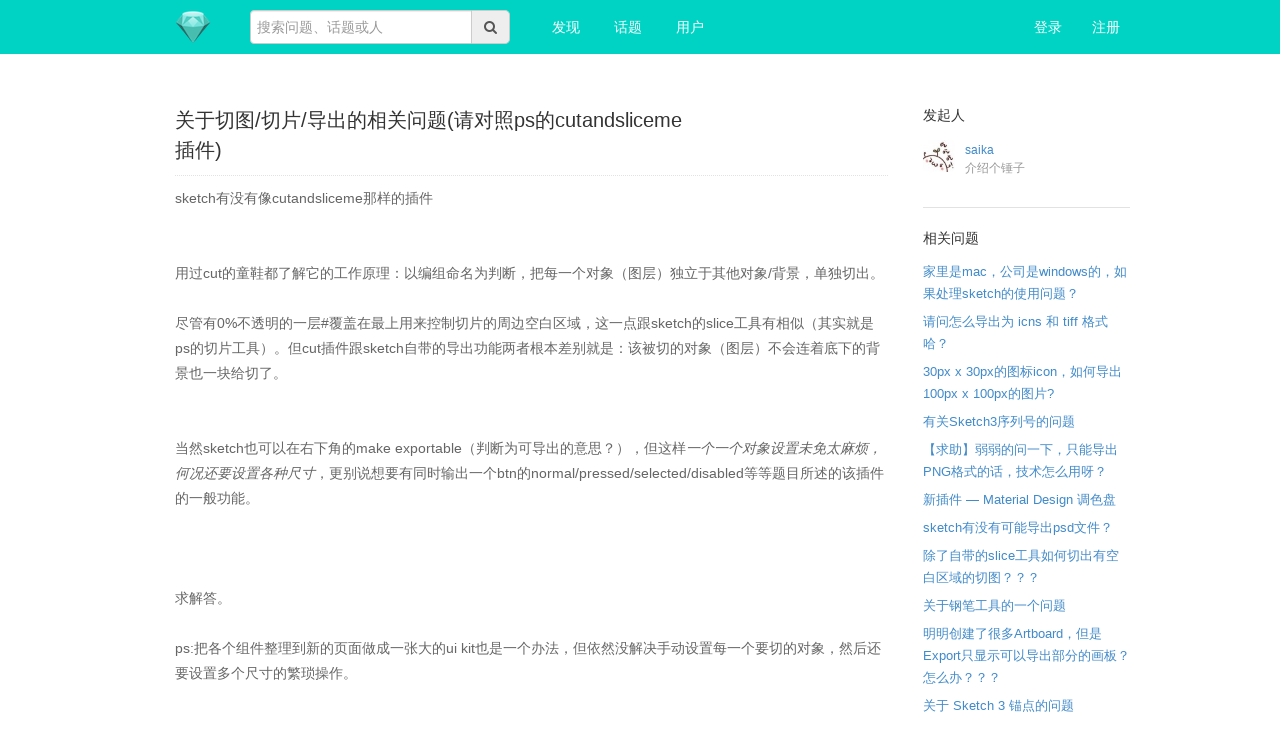

--- FILE ---
content_type: text/html; charset=UTF-8
request_url: http://community.sketchcn.com/?/question/98
body_size: 8036
content:
<!DOCTYPE html><html><head><meta content="text/html;charset=utf-8" http-equiv="Content-Type" /><meta content="width=device-width, initial-scale=1.0, maximum-scale=1.0, user-scalable=no" name="viewport" /><meta http-equiv="X-UA-Compatible" content="IE=edge,Chrome=1" /><meta name="renderer" content="webkit" /><title>关于切图/切片/导出的相关问题(请对照ps的cutandsliceme插件) - Sketch中文社区</title><meta name="keywords" content="切图,切片,导出,相关,问题,对照,ps,cutandsliceme,插件" /><meta name="description" content="关于切图/切片/导出的相关问题(请对照ps的cutandsliceme插件) - sketch有没有像cutandsliceme那样的插件


用过cut的童鞋都了解它的工作原理：以编组命名为判断，把每一个对象（图层）独立于其他对象/背景，单独切出。

尽管有0%不透明的一层#覆盖在最上用来控制切片的周边空白区域，这一点跟sketch的..."  /><base href="http://community.sketchcn.com/?/" /><!--[if IE]></base><![endif]--><link href="http://community.sketchcn.com/static/css/sketchcn/img/favicon.png" rel="shortcut icon" type="image/x-icon" /><link rel="stylesheet" type="text/css" href="http://community.sketchcn.com/static/css/bootstrap.css" /><link rel="stylesheet" type="text/css" href="http://community.sketchcn.com/static/css/font-awesome.css" /><link rel="stylesheet" type="text/css" href="http://community.sketchcn.com/static/css/aw-font.css" /><link href="http://community.sketchcn.com/static/css/default/common.css?v=20140331" rel="stylesheet" type="text/css" /><link href="http://community.sketchcn.com/static/css/default/link.css?v=20140331" rel="stylesheet" type="text/css" /><link href="http://community.sketchcn.com/static/js/plug_module/style.css?v=20140331" rel="stylesheet" type="text/css" /><link href="http://community.sketchcn.com/static/js/editor/codemirror/lib/codemirror.css?v=20140331" rel="stylesheet" type="text/css" /><link href="http://community.sketchcn.com/static/css/sketchcn/sketchcn.css" rel="stylesheet" type="text/css" /><script type="text/javascript">	var _C70E1FA7BC41D629E83F37AC3B7A377C='';	var G_POST_HASH=_C70E1FA7BC41D629E83F37AC3B7A377C;	var G_INDEX_SCRIPT = '?/';	var G_SITE_NAME = 'Sketch中文社区';	var G_BASE_URL = 'http://community.sketchcn.com/?';	var G_STATIC_URL = 'http://community.sketchcn.com/static';	var G_UPLOAD_URL = 'http://community.sketchcn.com/uploads';	var G_USER_ID = 0;	var G_USER_NAME = '';	var G_UPLOAD_ENABLE = 'N';	var G_UNREAD_NOTIFICATION = 0;	var G_NOTIFICATION_INTERVAL = 100000;	var G_CAN_CREATE_TOPIC = '';		</script><script src="http://community.sketchcn.com/static/js/jquery.2.js?v=20140331" type="text/javascript"></script><script src="http://community.sketchcn.com/static/js/jquery.form.js?v=20140331" type="text/javascript"></script><script src="http://community.sketchcn.com/static/js/plug_module/plug-in_module.js?v=20140331" type="text/javascript"></script><script src="http://community.sketchcn.com/static/js/functions.js?v=20140331" type="text/javascript"></script><script src="http://community.sketchcn.com/static/js/aw_template.js?v=20140331" type="text/javascript"></script><script src="http://community.sketchcn.com/static/js/common.js?v=20140331" type="text/javascript"></script><script src="http://community.sketchcn.com/static/js/app.js?v=20140331" type="text/javascript"></script><script src="http://community.sketchcn.com/static/js/editor/codemirror/lib/codemirror.js?v=20140331" type="text/javascript"></script><script src="http://community.sketchcn.com/static/js/editor/codemirror/lib/util/continuelist.js?v=20140331" type="text/javascript"></script><script src="http://community.sketchcn.com/static/js/editor/codemirror/mode/xml/xml.js?v=20140331" type="text/javascript"></script><script src="http://community.sketchcn.com/static/js/editor/codemirror/mode/markdown/markdown.js?v=20140331" type="text/javascript"></script><script src="http://community.sketchcn.com/static/js/editor/jquery.markitup.js?v=20140331" type="text/javascript"></script><script src="http://community.sketchcn.com/static/js/editor/markdown.js?v=20140331" type="text/javascript"></script><script src="http://community.sketchcn.com/static/js/editor/sets/default/set.js?v=20140331" type="text/javascript"></script><script type="text/javascript" src="http://community.sketchcn.com/static/js/compatibility.js"></script><!--[if lte IE 8]>	<script type="text/javascript" src="http://community.sketchcn.com/static/js/respond.js"></script><![endif]--></head><body>	<div class="aw-top-menu-wrap">		<div class="aw-wecenter aw-top-menu clearfix">			<div class="container">				<!-- logo -->				<div class="aw-logo hidden-xs">					<a href="http://community.sketchcn.com"></a>				</div>				<!-- end logo -->				<!-- 搜索框 -->				<div class="aw-search-box  hidden-xs hidden-sm">					<form class="navbar-search pull-right" action="http://community.sketchcn.com/?/search/" id="global_search_form" method="post">						<div class="input-group">							<input class="form-control" type="text" placeholder="搜索问题、话题或人" autocomplete="off" name="q" id="aw-search-query" class="search-query" />							<span class="input-group-addon" title="搜索" id="global_search_btns" onClick="$('#global_search_form').submit();"><i class="fa fa-search"></i></span>							<div class="clearfix"></div>							<div class="aw-dropdown">								<i class="i-dropdown-triangle"></i>								<p class="title">输入关键字进行搜索</p>								<ul class="aw-dropdown-list"></ul>								<p class="search"><span>搜索:</span><a onClick="$('#global_search_form').submit();"></a></p>								<p><a href="" onClick="$('#header_publish').click();" class="pull-right btn btn-normal btn-success publish">发起问题</a></p>							</div>						</div>					</form>				</div>				<!-- end 搜索框 -->				<!-- 导航 -->				<div class="aw-top-nav navbar">					<div class="navbar-header">				      <button  class="navbar-toggle pull-left">				        <span class="icon-bar"></span>				        <span class="icon-bar"></span>				        <span class="icon-bar"></span>				      </button>				    </div>					<nav role="navigation" class="collapse navbar-collapse bs-navbar-collapse">				      <ul class="nav navbar-nav">				        												<li><a href="http://community.sketchcn.com/?/explore/" class="">发现</a></li>												<!-- <li><a href="http://community.sketchcn.com/?/question/square/" class="active">问题</a></li>						<li><a href="http://community.sketchcn.com/?/article/square/" class="">文章</a></li> -->												<li><a href="http://community.sketchcn.com/?/topic/" >话题</a></li>												<li><a href="http://community.sketchcn.com/?/people/list/" >用户</a></li>																      </ul>				    </nav>				</div>				<!-- end 导航 -->				<!-- 用户栏 -->				<div class="aw-user-nav">					<!-- 登陆&注册栏 -->											<span>							<a href="http://community.sketchcn.com/?/account/register/">注册</a>							<a href="http://community.sketchcn.com/?/account/login/">登录</a>						</span>										<!-- end 登陆&注册栏 -->				</div>				<!-- end 用户栏 -->				<!-- 发起 -->								<!-- end 发起 -->			</div>		</div>	</div><div class="aw-container-wrap">	<div class="aw-container aw-wecenter">		<div class="container">			<div class="row">				<div class="col-sm-12 aw-global-tips">									</div>			</div>		</div>		<div class="container">			<div class="row aw-content-wrap">				<div class="col-sm-12 col-md-9 aw-main-content">					<div class="aw-mod aw-item aw-question-detail-title">						<div class="aw-mod-head">							<h1>								关于切图/切片/导出的相关问题(请对照ps的cutandsliceme插件)							</h1>																												<div class="aw-topic-editor" id="question_topic_editor" data-type="question" data-id="98">																															</div>																				</div>						<div class="aw-mod-body">							<div class="aw-question-detail-txt markitup-box">								sketch有没有像cutandsliceme那样的插件<br />
<img src="http://ww3.sinaimg.cn/bmiddle/b749fe15gw1ejcbb7qrtmj207309faaa.jpg" alt="" /><br />
<br />
用过cut的童鞋都了解它的工作原理：以编组命名为判断，把每一个对象（图层）独立于其他对象/背景，单独切出。<br />
<br />
尽管有0%不透明的一层#覆盖在最上用来控制切片的周边空白区域，这一点跟sketch的slice工具有相似（其实就是ps的切片工具）。但cut插件跟sketch自带的导出功能两者根本差别就是：该被切的对象（图层）不会连着底下的背景也一块给切了。<br />
<img src="http://ww1.sinaimg.cn/bmiddle/b749fe15gw1ejcbb7h25tj20a50h3glt.jpg" alt="" /><br />
<br />
当然sketch也可以在右下角的make exportable（判断为可导出的意思？），但这样<em>一个一个对象设置未免太麻烦，何况还要设置各种尺寸</em>，更别说想要有同时输出一个btn的normal/pressed/selected/disabled等等题目所述的该插件的一般功能。<br />
<br />
<img src="http://ww1.sinaimg.cn/bmiddle/b749fe15gw1ejcbb617m3j205s06gaab.jpg" alt="" /><br />
<br />
求解答。<br />
<br />
ps:把各个组件整理到新的页面做成一张大的ui kit也是一个办法，但依然没解决手动设置每一个要切的对象，然后还要设置多个尺寸的繁琐操作。<br />
<img src="http://ww2.sinaimg.cn/bmiddle/b749fe15gw1ejcbb6yjtaj20vb0ah0tq.jpg" alt="" />																																							</div>														<div class="aw-question-detail-meta">								<span class="aw-text-color-999">2014-08-14 17:55</span>								<a herf="javascript:;" data-id="98" data-type="question" class="aw-add-comment aw-text-color-999" data-comment-count="0" data-first-click="hide"><i class="fa fa-comment"></i>添加评论</a>																																																<a class="aw-text-color-999" onclick="$.dialog('shareOut', {item_type:'question', item_id:98});"><i class="fa fa-share"></i>分享</a>																							</div>						</div>						<!-- 站内邀请 -->						<div class="aw-invite-box hide">							<div class="aw-mod-head clearfix">								<div class="search-box pull-left">									<input id="invite-input" class="form-control" type="text"  placeholder="搜索你想邀请的人..."/>									<div class="aw-dropdown">										<i class="aw-icon i-dropdown-triangle"></i>										<p class="title">没有找到相关结果</p>										<ul class="aw-dropdown-list"></ul>									</div>									<i class="fa fa-search"></i>								</div>								<div class="invite-list pull-left hide">									已邀请:																	</div>							</div>														<i class="i-dropdown-triangle"></i>						</div>						<!-- end 站内邀请 -->						<!-- 相关链接 -->						<div class="aw-question-related-box hide">							<form action="http://community.sketchcn.com/?/publish/ajax/save_related_link/" method="post" onsubmit="return false" id="related_link_form">								<div class="aw-mod-head">									<h2>与内容相关的链接</h2>								</div>								<div class="aw-mod-body clearfix">									<input type="hidden" name="item_id" value="98" />									<input type="text" class="form-control pull-left" name="link" />																			<a onclick="ajax_post($('#related_link_form'));" class="pull-left btn btn-success">提交</a>								</div>							</form>							<i class="i-dropdown-triangle"></i>						</div>						<!-- end 相关链接 -->					</div>															<div class="aw-mod aw-question-comment-box">						<div class="aw-mod-head">							<ul class="nav nav-tabs aw-reset-nav-tabs">																								<h2 class="hidden-xs">5 个回复</h2>							</ul>						</div>						<div class="aw-mod-body aw-dynamic-topic">																							<div class="aw-item" uninterested_count="0" force_fold="0" id="answer_list_206">									<a class="anchor" name="answer_206"></a>									<!-- 用户头像 -->									<a class="aw-user-img aw-border-radius-5 pull-right" href="http://community.sketchcn.com/?/people/saika" data-id="301"><img src="http://community.sketchcn.com/uploads/avatar/000/00/03/01_avatar_mid.jpg" alt="" /></a>									<!-- end 用户头像 -->									<div class="aw-mod-body clearfix">										<!-- 投票栏 -->										<em class="aw-border-radius-5 aw-vote-count pull-left disabled">1</em>										<!-- end 投票栏 -->										<div class="pull-left aw-dynamic-topic-content">											<div class="mod-head">												<p>																											<a class="aw-user-name" href="http://community.sketchcn.com/?/people/saika" data-id="301">saika</a>																																																						 - <span class="aw-text-color-999">介绍个锤子</span>													 																									</p>   												<p class="aw-text-color-999 aw-agree-by">													赞同来自:																																																				<a href="http://community.sketchcn.com/?/people/AegeanK" data-id="2" class="aw-user-name">AegeanK</a>												</p>											</div>											<div class="mod-body">												<!-- 评论内容 -->												<div class="markitup-box">													艹，刚写完就找到解决方法。明天补上												</div>																																																												<!-- end 评论内容 -->											</div>											<!-- 社交操作 -->											<div class="mod-footer aw-dynamic-topic-meta">												<span class="aw-text-color-999">2014-08-14 17:58</span>												<a class="aw-add-comment aw-text-color-999" data-id="206" data-type="answer" data-comment-count="3" data-first-click="" href="javascript:;"><i class="fa fa-comment"></i>3 条评论</a>												<!-- 可显示/隐藏的操作box -->												<span class="aw-dynamic-topic-more-operate">																																																					<a href="javascript:;" onclick="$.dialog('shareOut', {item_type:'answer', item_id:206});" class="aw-text-color-999"><i class="fa fa-share"></i>分享</a>																									</span>												<!-- end 可显示/隐藏的操作box -->																							</div>											<!-- end 社交操作 -->		      											</div>									</div>								</div>																								<div class="aw-item" uninterested_count="0" force_fold="0" id="answer_list_333">									<a class="anchor" name="answer_333"></a>									<!-- 用户头像 -->									<a class="aw-user-img aw-border-radius-5 pull-right" href="http://community.sketchcn.com/?/people/leeki" data-id="505"><img src="http://community.sketchcn.com/static/common/avatar-mid-img.png" alt="" /></a>									<!-- end 用户头像 -->									<div class="aw-mod-body clearfix">										<!-- 投票栏 -->										<em class="aw-border-radius-5 aw-vote-count pull-left disabled">0</em>										<!-- end 投票栏 -->										<div class="pull-left aw-dynamic-topic-content">											<div class="mod-head">												<p>																											<a class="aw-user-name" href="http://community.sketchcn.com/?/people/leeki" data-id="505">leeki</a>																																																																			 																									</p>   												<p class="aw-text-color-999 aw-agree-by hide">													赞同来自:																																						</p>											</div>											<div class="mod-body">												<!-- 评论内容 -->												<div class="markitup-box">													你单独处理slice？<br /><br />
如果你对a切片 编辑为输出@1x      ，   对b切片编辑输出为@2x。<br />
然后你再一起选择a、b切片，同时输出为@1x、@2x，    但结果却是只能输出一个切片的@2x、@1x。<br />
<br />
这样的话以后想批量编辑切片，多个输出同一种就会有bug，亲怎么处理这种情况呢？												</div>																																																												<!-- end 评论内容 -->											</div>											<!-- 社交操作 -->											<div class="mod-footer aw-dynamic-topic-meta">												<span class="aw-text-color-999">2014-10-29 14:06</span>												<a class="aw-add-comment aw-text-color-999" data-id="333" data-type="answer" data-comment-count="0" data-first-click="hide" href="javascript:;"><i class="fa fa-comment"></i>添加评论</a>												<!-- 可显示/隐藏的操作box -->												<span class="aw-dynamic-topic-more-operate">																																																					<a href="javascript:;" onclick="$.dialog('shareOut', {item_type:'answer', item_id:333});" class="aw-text-color-999"><i class="fa fa-share"></i>分享</a>																									</span>												<!-- end 可显示/隐藏的操作box -->																							</div>											<!-- end 社交操作 -->		      											</div>									</div>								</div>																								<div class="aw-item" uninterested_count="0" force_fold="0" id="answer_list_360">									<a class="anchor" name="answer_360"></a>									<!-- 用户头像 -->									<a class="aw-user-img aw-border-radius-5 pull-right" href="http://community.sketchcn.com/?/people/baobaomi900901" data-id="589"><img src="http://community.sketchcn.com/static/common/avatar-mid-img.png" alt="" /></a>									<!-- end 用户头像 -->									<div class="aw-mod-body clearfix">										<!-- 投票栏 -->										<em class="aw-border-radius-5 aw-vote-count pull-left disabled">0</em>										<!-- end 投票栏 -->										<div class="pull-left aw-dynamic-topic-content">											<div class="mod-head">												<p>																											<a class="aw-user-name" href="http://community.sketchcn.com/?/people/baobaomi900901" data-id="589">baobaomi900901</a>																																																						 - <span class="aw-text-color-999">好青年</span>													 																									</p>   												<p class="aw-text-color-999 aw-agree-by hide">													赞同来自:																																						</p>											</div>											<div class="mod-body">												<!-- 评论内容 -->												<div class="markitup-box">													你好，请问你的解决方法是什么												</div>																																																												<!-- end 评论内容 -->											</div>											<!-- 社交操作 -->											<div class="mod-footer aw-dynamic-topic-meta">												<span class="aw-text-color-999">2014-11-14 16:58</span>												<a class="aw-add-comment aw-text-color-999" data-id="360" data-type="answer" data-comment-count="0" data-first-click="hide" href="javascript:;"><i class="fa fa-comment"></i>添加评论</a>												<!-- 可显示/隐藏的操作box -->												<span class="aw-dynamic-topic-more-operate">																																																					<a href="javascript:;" onclick="$.dialog('shareOut', {item_type:'answer', item_id:360});" class="aw-text-color-999"><i class="fa fa-share"></i>分享</a>																									</span>												<!-- end 可显示/隐藏的操作box -->																							</div>											<!-- end 社交操作 -->		      											</div>									</div>								</div>																								<div class="aw-item" uninterested_count="0" force_fold="0" id="answer_list_613">									<a class="anchor" name="answer_613"></a>									<!-- 用户头像 -->									<a class="aw-user-img aw-border-radius-5 pull-right" href="http://community.sketchcn.com/?/people/ui%E6%98%8A%E5%AD%90" data-id="628"><img src="http://community.sketchcn.com/uploads/avatar/000/00/06/28_avatar_mid.jpg" alt="" /></a>									<!-- end 用户头像 -->									<div class="aw-mod-body clearfix">										<!-- 投票栏 -->										<em class="aw-border-radius-5 aw-vote-count pull-left disabled">0</em>										<!-- end 投票栏 -->										<div class="pull-left aw-dynamic-topic-content">											<div class="mod-head">												<p>																											<a class="aw-user-name" href="http://community.sketchcn.com/?/people/ui%E6%98%8A%E5%AD%90" data-id="628">ui昊子</a>																																																						 - <span class="aw-text-color-999">每天都在学习</span>													 																									</p>   												<p class="aw-text-color-999 aw-agree-by hide">													赞同来自:																																						</p>											</div>											<div class="mod-body">												<!-- 评论内容 -->												<div class="markitup-box">													给个解决方法												</div>																																																												<!-- end 评论内容 -->											</div>											<!-- 社交操作 -->											<div class="mod-footer aw-dynamic-topic-meta">												<span class="aw-text-color-999">2015-03-11 11:19</span>												<a class="aw-add-comment aw-text-color-999" data-id="613" data-type="answer" data-comment-count="0" data-first-click="hide" href="javascript:;"><i class="fa fa-comment"></i>添加评论</a>												<!-- 可显示/隐藏的操作box -->												<span class="aw-dynamic-topic-more-operate">																																																					<a href="javascript:;" onclick="$.dialog('shareOut', {item_type:'answer', item_id:613});" class="aw-text-color-999"><i class="fa fa-share"></i>分享</a>																									</span>												<!-- end 可显示/隐藏的操作box -->																							</div>											<!-- end 社交操作 -->		      											</div>									</div>								</div>																								<div class="aw-item" uninterested_count="0" force_fold="0" id="answer_list_614">									<a class="anchor" name="answer_614"></a>									<!-- 用户头像 -->									<a class="aw-user-img aw-border-radius-5 pull-right" href="http://community.sketchcn.com/?/people/WaikinLeung" data-id="466"><img src="http://community.sketchcn.com/static/common/avatar-mid-img.png" alt="" /></a>									<!-- end 用户头像 -->									<div class="aw-mod-body clearfix">										<!-- 投票栏 -->										<em class="aw-border-radius-5 aw-vote-count pull-left disabled">0</em>										<!-- end 投票栏 -->										<div class="pull-left aw-dynamic-topic-content">											<div class="mod-head">												<p>																											<a class="aw-user-name" href="http://community.sketchcn.com/?/people/WaikinLeung" data-id="466">WaikinLeung</a>																																																																			 																									</p>   												<p class="aw-text-color-999 aw-agree-by hide">													赞同来自:																																						</p>											</div>											<div class="mod-body">												<!-- 评论内容 -->												<div class="markitup-box">													都好好看下中文手册吧，背景属性理由一个 include in export，切片也有一个 export group contents only												</div>																																																												<!-- end 评论内容 -->											</div>											<!-- 社交操作 -->											<div class="mod-footer aw-dynamic-topic-meta">												<span class="aw-text-color-999">2015-03-11 16:05</span>												<a class="aw-add-comment aw-text-color-999" data-id="614" data-type="answer" data-comment-count="0" data-first-click="hide" href="javascript:;"><i class="fa fa-comment"></i>添加评论</a>												<!-- 可显示/隐藏的操作box -->												<span class="aw-dynamic-topic-more-operate">																																																					<a href="javascript:;" onclick="$.dialog('shareOut', {item_type:'answer', item_id:614});" class="aw-text-color-999"><i class="fa fa-share"></i>分享</a>																									</span>												<!-- end 可显示/隐藏的操作box -->																							</div>											<!-- end 社交操作 -->		      											</div>									</div>								</div>																					</div>						<div class="aw-mod-footer">															<div class="aw-load-more-content hide" id="load_uninterested_answers">									<span class="aw-text-color-999 aw-alert-box aw-text-color-999" href="javascript:;" tabindex="-1" onclick="$.alert('被折叠的回复是被你或者被大多数用户认为没有帮助的回复');">为什么被折叠?</span>									<a href="javascript:;"><span class="hide_answers_count">0</span> 个回复被折叠</a>								</div>																<div class="hide aw-dynamic-topic" id="uninterested_answers_list"></div>													</div>																	</div>										<!-- end 问题详细模块 -->															<!-- 回复编辑器 -->					<div class="aw-mod aw-mod-replay-box">						<a name="answer_form"></a>												<p align="center">要回复问题请先<a href="http://community.sketchcn.com/?/account/login/">登录</a>或<a href="http://community.sketchcn.com/?/account/register/">注册</a></p>											</div>					<!-- end 回复编辑器 -->									</div>				<!-- 侧边栏 -->				<div class="col-md-3 aw-side-bar hidden-xs hidden-sm">					<!-- 发起人 -->										<div class="aw-side-bar-mod">						<div class="aw-mod-head">							<h3>发起人</h3>						</div>						<div class="aw-mod-body">							<dl>								<dt class="pull-left aw-border-radius-5">									<a href="http://community.sketchcn.com/?/people/saika"><img alt="saika" src="http://community.sketchcn.com/uploads/avatar/000/00/03/01_avatar_mid.jpg" /></a>								</dt>								<dd class="pull-left">									<a class="aw-user-name" href="http://community.sketchcn.com/?/people/saika" data-id="301">saika</a>																											<p>介绍个锤子</p>								</dd>							</dl>						</div>					</div>										<!-- end 发起人 -->																				<!-- 相关问题 -->					<div class="aw-side-bar-mod question_related_list">						<div class="aw-mod-head">							<h3>相关问题</h3>						</div>						<div class="aw-mod-body">							<ul class="aw-li-border-bottom">																<li><a href="http://community.sketchcn.com/?/question/205">家里是mac，公司是windows的，如果处理sketch的使用问题？</a></li>																<li><a href="http://community.sketchcn.com/?/question/131">请问怎么导出为 icns 和 tiff 格式哈？</a></li>																<li><a href="http://community.sketchcn.com/?/question/23">30px x 30px的图标icon，如何导出100px x 100px的图片?</a></li>																<li><a href="http://community.sketchcn.com/?/question/344">有关Sketch3序列号的问题</a></li>																<li><a href="http://community.sketchcn.com/?/question/251">【求助】弱弱的问一下，只能导出PNG格式的话，技术怎么用呀？</a></li>																<li><a href="http://community.sketchcn.com/?/question/261">新插件 — Material Design 调色盘</a></li>																<li><a href="http://community.sketchcn.com/?/question/143">sketch有没有可能导出psd文件？</a></li>																<li><a href="http://community.sketchcn.com/?/question/115">除了自带的slice工具如何切出有空白区域的切图？？？</a></li>																<li><a href="http://community.sketchcn.com/?/question/287">关于钢笔工具的一个问题</a></li>																<li><a href="http://community.sketchcn.com/?/question/284">明明创建了很多Artboard，但是Export只显示可以导出部分的画板？怎么办？？？</a></li>																<li><a href="http://community.sketchcn.com/?/question/137">关于 Sketch 3 锚点的问题</a></li>															</ul>						</div>					</div>					<!-- end 相关问题 -->										<!-- 问题状态 -->					<div class="aw-side-bar-mod aw-side-bar-mod-question-status">						<div class="aw-mod-head">							<h3>问题状态</h3>						</div>						<div class="aw-mod-body">							<ul>								<li>最新活动: <span class="aw-text-color-blue">2015-03-11 16:05</span></li>								<li>浏览: <span class="aw-text-color-blue">7520</span></li>								<li>关注: <span class="aw-text-color-blue">6</span> 人</li>																<li class="aw-side-bar-user-list aw-border-radius-5" id="focus_users"></li>							</ul>						</div>					</div>					<!-- end 问题状态 -->									</div>				<!-- end 侧边栏 -->			</div>		</div>	</div></div><div class="aw-mod aw-free-editor hide">	<form action="http://community.sketchcn.com/?/question/ajax/save_answer/" onsubmit="return false;" method="post" id="answer_form">    	<input type="hidden" name="post_hash" value="" />    	<input type="hidden" name="question_id" value="98" />    	<input type="hidden" name="attach_access_key" value="5716470b72fb5c682cac9de2ef9ca9b7" />		<div class="aw-mod-head">			<div class="aw-wecenter">				<a href="#" class="btn btn-large btn-default pull-left" onclick="toggleFullScreen('hide');return false;">退出全屏模式</a>				全屏模式				<a href="#" class="btn btn-large btn-default pull-right" onclick="ajax_post($(this).parents('#answer_form'));return false;">回复</a>			</div>		</div>		<div class="aw-mod-body">			<div class="aw-mod-side-left pull-left">				<textarea name="answer_content" id="advanced_editor" rows="15" class="autosize advanced_editor"></textarea>			</div>			<div class="aw-mod-side-right pull-left">				<div id="markItUpPreviewFrame" class="markItUpPreviewFrame">					<div id="markItUpPreviewFrames" class="markItUpPreviewFrames"></div>				</div>			</div>		</div>	</form></div><script type="text/javascript">	ATTACH_ACCESS_KEY = '5716470b72fb5c682cac9de2ef9ca9b7';	ITEM_IDS = '';	COMMENT_UNFOLD = '';		QUESTION_ID = 98;	UNINTERESTED_COUNT = 5;</script><script type="text/javascript" src="http://community.sketchcn.com/static/js/app/question_detail.js"></script><div class="aw-footer-wrap">	<div class="aw-footer aw-wecenter">		Copyright © 2026 - <a href="http://sketchcn.com" target="blank">Sketch中文社区</a>, All Rights Reserved<br /></span>		<span class="hidden-xs">Powered By <a href="http://www.wecenter.com/?copyright" target="blank">WeCenter</a></span>				<span class="hidden-xs">当前时区: GMT +8 &nbsp; <a href="http://community.sketchcn.com/?/feed/" target="blank"><i class="fa fa-rss-square"></i> RSS Feed</a></span>			</div></div><a class="aw-back-top hidden-xs" href="javascript:;" onclick="$.scrollTo(1, 600, {queue:true});"><i class="fa fa-arrow-up"></i></a><script>
var _hmt = _hmt || [];
(function() {
  var hm = document.createElement("script");
  hm.src = "//hm.baidu.com/hm.js?69dd494b74fc998bd0e9180c5a26f0eb";
  var s = document.getElementsByTagName("script")[0]; 
  s.parentNode.insertBefore(hm, s);
})();
</script><!-- DO NOT REMOVE --><div id="aw-ajax-box" class="aw-ajax-box"></div><div style="display:none;" id="__crond">	<script type="text/javascript">		$(document).ready(function () {			$('#__crond').html(unescape('%3Cimg%20src%3D%22' + G_BASE_URL + '/crond/run/1770047274%22%20width%3D%221%22%20height%3D%221%22%20/%3E'));		});	</script></div><!-- Escape time: 0.01220703125 --><script type="text/javascript" id="bdshare_js" data="type=tools" ></script><!-- / DO NOT REMOVE --></body></html>

--- FILE ---
content_type: text/html; charset=utf-8
request_url: http://community.sketchcn.com/?/question/ajax/get_focus_users/question_id-98
body_size: 342
content:
{"466":{"uid":466,"user_name":"WaikinLeung","avatar_file":"http:\/\/community.sketchcn.com\/static\/common\/avatar-mid-img.png","url":"http:\/\/community.sketchcn.com\/?\/people\/WaikinLeung"},"628":{"uid":628,"user_name":"ui\u660a\u5b50","avatar_file":"http:\/\/community.sketchcn.com\/uploads\/avatar\/000\/00\/06\/28_avatar_mid.jpg","url":"http:\/\/community.sketchcn.com\/?\/people\/ui%E6%98%8A%E5%AD%90"},"589":{"uid":589,"user_name":"baobaomi900901","avatar_file":"http:\/\/community.sketchcn.com\/static\/common\/avatar-mid-img.png","url":"http:\/\/community.sketchcn.com\/?\/people\/baobaomi900901"},"505":{"uid":505,"user_name":"leeki","avatar_file":"http:\/\/community.sketchcn.com\/static\/common\/avatar-mid-img.png","url":"http:\/\/community.sketchcn.com\/?\/people\/leeki"},"281":{"uid":281,"user_name":"\u8292\u8c37","avatar_file":"http:\/\/community.sketchcn.com\/static\/common\/avatar-mid-img.png","url":"http:\/\/community.sketchcn.com\/?\/people\/%E8%8A%92%E8%B0%B7"},"301":{"uid":301,"user_name":"saika","avatar_file":"http:\/\/community.sketchcn.com\/uploads\/avatar\/000\/00\/03\/01_avatar_mid.jpg","url":"http:\/\/community.sketchcn.com\/?\/people\/saika"}}

--- FILE ---
content_type: text/css
request_url: http://community.sketchcn.com/static/css/default/common.css?v=20140331
body_size: 80390
content:
@charset "UTF-8";/* 重载bootstrap部分 */em{font-style: normal;}input[type="radio"], input[type="checkbox"]{margin:0;}label{margin:0;font-weight: normal;}form{margin:0;}select, input[type="file"]{line-height: 28px;}select{width: auto;}.hide{display: none;}.tooltip{z-index: 9999;}.alert{margin-bottom:0px;padding:8px 14px;background: #FCFDDB;border: 1px solid #F9F2A7;}.alert-danger, .alert-error{margin-bottom:10px;background: #F2DEDE;border: 1px solid #EED3D7;}.tab-content{padding-bottom:30px;}.form-control{line-height: 20px;}.form-horizontal .control-label, .form-horizontal .controls{height: 30px;line-height: 30px;padding-top:0;}.badge{padding:2px 6px;margin-left: 5px;}.badge.badge-info{background: #3A87AD;}.badge.badge-important{background: #D90000;}.table-bordered > thead > tr > th, .table-bordered > thead > tr > td{border-bottom-width:1px;}/* modal */.modal-backdrop, .modal-backdrop.fade.in{filter:alpha(opacity=20);opacity: 0.2; }/* 重载bootstrap按钮 */.btn.aw-active{background-color: #B8E986;border-color:#B8E986;color: #FFFFFF;}.btn.aw-active:hover{background-color: #B8E986; border-color: #B8E986; }.btn-mini{min-width: 70px;min-width:45px\0;padding:3px 10px;font-size:12px;font-weight: normal;}.btn-small{min-width: 80px;padding:2px 6px;}.btn-normal{padding:2px 10px;}.btn-large{min-width:92px;min-width:62px\0;font-size:14px;}/* tabs切换样式重载 */.aw-reset-nav-tabs{position:relative;z-index:1;margin:0;min-height: 30px;}.aw-reset-nav-tabs > li{float:right;margin:0 4px 0 0;font-size: 14px;}.aw-reset-nav-tabs > li > a{line-height:30px;padding:0 13px;cursor: pointer !important;background-color: #FCFDFF;border: 1px solid #ddd;border-bottom-color: transparent;border-radius: 3px 3px 0 0;}.aw-reset-nav-tabs > li > a:hover{background-color: #F5FAFF;border: 1px solid #ddd;border-bottom-color: transparent;}.aw-reset-nav-tabs > li.active{margin:0 4px -1px 0;}.aw-reset-nav-tabs > li.active a{line-height:31px;background-color: #fff;}.aw-reset-nav-tabs h2{position:absolute;top:0;left:0;margin:0;font-size:20px;}.aw-reset-nav-tabs .fa-caret-up, .aw-reset-nav-tabs .fa-caret-down{position: relative;top: -2px;margin-left:5px;}/* 公共部分 */html{height: 100%;}body{margin: 0;height: 100%;font-size:14px; line-height:160%;color: #666;}body, input, button, select, textarea, h1, h2, h3, h4, h5, h6{font-family: "Helvetica Neue",Helvetica,Arial,'Microsoft YaHei',sans-serif;}ul, ol{margin:0;padding:0;list-style:none;}h1, h2, h3, h4, h5, h6{margin-top:0;font-size:100%;line-height: 20px;}dd{margin-left: 10px;}a{cursor: pointer;}a:hover{text-decoration: none;}textarea{resize:none;}input, textarea{padding: 6px !important;}table td{vertical-align: middle !important;}.container{width: 990px !important;}.aw-padding10{padding:10px;}.aw-margin-top-10{margin-top:10px;}.aw-wecenter{max-width:960px;height:auto;margin:0 auto;}.aw-content-wrap{padding-bottom:30px;}.aw-load-more-content{position:relative;overflow: hidden;height: 34px;line-height: 34px;margin: 15px auto 0;padding:0 10px;background-color: #E1F0F7;border:1px solid #D1E6ED;text-align: center;cursor: pointer;}a.aw-load-more-content{display: block;}.aw-load-more-content > a{display: inline;}.aw-load-more-content:hover{background: #D9EDF7;}.aw-load-more-content.loading{background-image: url(img/ajax-loader.gif);background-repeat:no-repeat;background-position:center center;background-color: #f6f6f6;border:1px solid #dfdfdf;}.aw-load-more-content.loading span{font-size: 0px;}.aw-load-more-content.loading img{opacity: 1;}.aw-load-more-content.warmming{background:#fcfddb;border:1px solid #f9f2a7;}.aw-load-more-content .aw-alert-box{position: absolute;right: 10px;top:0;}.aw-load-more-content.disabled{background-color: #f6f6f6;border:1px solid #dfdfdf;color: #999;}.aw-mod .aw-mod-head h4, .aw-mod .aw-mod-head h4 a{font-size:14px;}.aw-back-top{position:fixed;display:none;padding:0 5px;right:20px;bottom:20px;background-color: #d9d9d9;border-radius: 3px;}.aw-back-top .fa-arrow-up{padding:10px;color: #a6a6a6;font-size: 20px;}.aw-back-top:hover{background-color: #d0d0d0;}.aw-text-align-justify{text-align: justify;}.aw-li-border-bottom li{border-top:1px dotted #E2E2E2;}.aw-no-margin-bottom{margin-bottom:0 !important;}.aw-text-color-999{font-size: 12px;}.aw-text-bold{font-weight: bold;}.aw-hide-txt{overflow: hidden;text-overflow:ellipsis;white-space: nowrap;}.aw-inline-block{display: inline-block;float: left;}.aw-placeholder{color: #999 !important;}.bds_tools a{padding:0px !important;background: none !important;}.aw-dropdown-menu li:first-child, .dropdown-menu li.first, .aw-logined-nav #header_notification_list li:first-child, .aw-comment-list li:first-child, .aw-edit-comment-box .aw-file-upload-box, .aw-li-border-bottom li:first-child{border-top:none;}.aw-dropdown-list li.user a img, .aw-question-tags, .aw-side-bar-topic-nav ul > li > p a, .aw-side-bar-topic-nav ul > li > a, .aw-border-radius-5, .aw-border-radius-5 img, .aw-load-more-content, .aw-user-name img, .aw-topic-name img, .aw-topic-name span, .aw-topic-img img, .aw-dropdown-menu img, .aw-login-register a img, .aw-login-register .aw-user-head img, .aw-logined-nav .aw-message-dropdown, .aw-dropdown, .category dl dt img, .category .span12 > ul > li, .aw-side-bar-mod-feature, .aw-side-bar-mod.side-nav ul li a, .aw-side-bar-hot-topic-list em, .aw-side-bar-topic-edit-notes li, .aw-notopic-sort, .aw-comment-box, .aw-side-bar-invite-box .aw-item .aw-user-name img, .aw-topic-detail-title .aw-mod-body img, .aw-topic-search, .aw-mod-topic-edit-box .aw-mod-head .aw-topic-img, .aw-mod-topic-edit-box .aw-mod-head .aw-topic-img span, .aw-mod-private-replay-list li .aw-item, .aw-mod-private-replay-list li .aw-user-img img, .aw-mod-invited ul li .aw-user-img img, .aw-mod-search-result .aw-item .aw-user-img img, .aw-mod-search-result .aw-item .aw-topic-img img, .aw-mod-search-result .aw-search-result-tags, .aw-file-uploader dl, .aw-card-tips, .aw-card-tips .aw-mod-head .aw-head-img img, .aw-first-login .aw-complete-data .aw-complete-data-img img, .aw-first-login .aw-complete-data-follow-topic .aw-topic-img img, .aw-first-login .aw-complete-data-follow-topic .aw-user-img img, .aw-first-login .aw-complete-data-follow-topic li > span, .aw-mod-replay-box .aw-mod-body, .aw-publish-box .aw-publish-title-dropdown .dropdown-toggle, .markitup-box code, #markItUpPreviewFrames code, .aw-publish-title.active input, .aw-new-message-tips .aw-mod-body ul{border-radius: 5px;}.category dl, .aw-side-bar-mod.new-message, .aw-first-login .aw-mod-head ul, .aw-first-login .aw-complete-data, .aw-first-login .aw-complete-data-follow-topic li{border-radius: 10px;}.aw-search-box .search-query, .aw-publish-title input{border-radius:5px 0 0 5px;}.aw-mod-publish-box #advanced_editor{border-radius: 5px 5px 0 0;}.aw-publish-title-dropdown p, .aw-publish-title-dropdown p a{border-radius: 0 5px 5px 0;}.aw-nav-main li:first-child a.active{border-radius:10px 0 0 0;}.aw-first-login .aw-mod-head ul li em{border-radius: 30px;}.alert-danger{position: relative;}.aw-close{font-size: 16px;}.inline-block{display: inline-block;}/* 分类小标签 */.aw-user-name, .aw-topic-name{font-size:12px;line-height:20px;font-weight:normal;}.aw-user-name img, .aw-topic-name img{width: 50px;height: 50px;}.aw-topic-name span{display:inline-block;padding:0 6px;background-color:#e0f5ff;}.aw-topic-name span:hover{background:#C1E8F9;text-decoration:none;}.aw-topic-name .aw-close{margin-left:5px;margin-top:3px\0;color: #295477;opacity: 1;}/* 最佳回答 */.aw-winner-replay{position:relative;height: 30px;line-height: 30px;margin:10px 0 20px;padding-left: 50px;background: #F7F7F6;font-size: 14px;font-weight: bold;}.aw-winner-replay .icon-g-replay{position: absolute;left: -4px;top: -4px;font-size: 51px;}/* 自定义tab切换 */.aw-tabs{height:30px;line-height:30px;padding-left:20px;background:#F7F7F7;}.aw-tabs li.active{font-weight:bold;}.aw-tabs ul li{display:inline;}.aw-tabs ul li a{display:inline-block;height:30px;line-height:30px;margin-right:20px;}/* 全局loading样式 */#aw-loading { background: #000; width: 40px; height: 40px;  -webkit-border-radius: 5px; border-radius: 5px; position: fixed; top: 50%;	left: 50%; margin: -20px 0 0 -20px; z-index: 10001; -ms-filter: "progid:DXImageTransform.Microsoft.Alpha(Opacity=75)"; filter: alpha(opacity=75); opacity: 0.75; }#aw-loading-box { width: 40px; height: 40px; background-image: url('../../common/loading.png'); }.aw-loading {display: inline-block;height: 16px;width: 16px;background: url("img/ajax-loader.gif") no-repeat;}/* 全局通用下拉列表 */.aw-dropdown, .aw-category-dropdown{display:none;position:absolute;left:0;z-index:9999;width:100%;background: #fff;border:1px solid #ccc;box-shadow: 0 5px 10px rgba(0, 0, 0, 0.2);}.aw-dropdown .i-dropdown-triangle, .aw-category-dropdown .i-dropdown-triangle{position: absolute;top:-6px;left: 15px;}.aw-dropdown p, .aw-category-dropdown p{padding:5px 10px;margin:0;}.aw-dropdown .aw-dropdown-list li, .aw-category-dropdown .aw-category-dropdown-list li{border-top: 1px dotted #E2E2E2;cursor: pointer;}.aw-dropdown .aw-dropdown-list li:first-child, .aw-category-dropdown .aw-category-dropdown-list li:first-child{border-top: none;}.aw-dropdown .aw-dropdown-list li:hover, .aw-category-dropdown .aw-category-dropdown-list li:hover{background-color: #F5FAFF;}.aw-dropdown .aw-dropdown-list li.topic{line-height:24px;padding:5px 10px;}.aw-dropdown .aw-dropdown-list li.question{line-height:32px;padding:0 10px;}.aw-dropdown .aw-dropdown-list li.question.active .icon-g-replay{display: inline-block;}.aw-dropdown .aw-dropdown-list li.question .icon-g-replay{display: none;margin:9px 5px 0 0;}.aw-dropdown .aw-dropdown-list li.question a{display: block;line-height: 32px;font-size: 13px;}.aw-dropdown .aw-dropdown-list li.question b{line-height: 30px;}.aw-dropdown .aw-dropdown-list li.user a{display: block;line-height:22px;padding: 5px 10px;font-size: 13px;}.aw-dropdown .aw-dropdown-list li.user a img{width: 25px;height: 25px;margin-right: 5px;}.aw-dropdown .aw-dropdown-list li.user a span{display:inline-block;max-width:180px;margin:;margin-left:10px;color: #999;vertical-align: top;}.aw-question-redirect-box .aw-dropdown .aw-dropdown-list{max-height: 329px;overflow-y:auto;}.aw-mod-publish .aw-dropdown{width: 420px;}.aw-mod-publish .aw-dropdown .aw-dropdown-list{max-height: 207px;overflow-y:auto;}.aw-mod-publish .aw-dropdown .aw-dropdown-list a{max-width: 400px;}.aw-publish-box .aw-dropdown .aw-dropdown-list{max-height: 209px;overflow-y: auto;}.aw-edit-topic-box .aw-dropdown .aw-dropdown-list{max-height: 292px;overflow-y: auto;}/* top-menu */.aw-top-menu-wrap{position:relative;z-index:1001;width:100%;min-height:54px;margin-bottom:30px;background:#00D3C4;}.aw-top-menu{overflow: visible;}.aw-logo, .aw-search-box, .aw-top-nav{float: left;}.aw-publish-btn, .aw-user-nav{float: right;}.aw-logo{width:70px;height:40px;margin:9px 0 0 0;}.aw-logo a{display:block;width: 57px;height: 36px;background:url('img/logo.png') no-repeat;}.aw-logo h1{height:25px;line-height:25px;margin:-2px 0 2px 0;font-size:14px;}.aw-login-register{position:relative;top:15px;height: 27px;}.aw-login-register a{margin-left:10px;font-weight:bold;}.aw-login-register a img{width: 25px;height: 25px;position:absolute;right:15px;}.aw-login-register .aw-user-nav-dropdown{max-width:141px;height:27px;line-height:27px;margin-left:20px;}.aw-login-register .aw-user-head img{width: 25px;height: 25px;margin:-3px 0 0 5px;}.aw-publish-btn{width:80px;margin:11px 0 0 0;padding:0px;}.aw-publish-btn a{display:block;width:80px;height: 32px;line-height: 32px;font-size: 14px;background-color: #73EDE5;text-align: center;color: #fff;border-radius: 3px;}.aw-publish-btn a:hover{background-color: #CDF9F6;}.aw-publish-btn .fa-edit{margin-right:10px;vertical-align:-1px;font-size: 15px;color: #fff;}.aw-top-nav{margin:0;border: none;}.aw-top-nav .icon-bar{background-color: #fff;}.aw-top-nav > nav > ul > li > a{padding:17px;color: #fff;}.aw-top-nav > nav > ul > li > a.active, .aw-logined-nav > ul > li a.active:hover, .aw-top-nav > nav > ul > li > a:focus{background: #00C2B2;}.aw-top-nav > nav > ul > li > a:hover{background: #00C2B2;}.aw-top-nav > ul > li{position: relative;float:left;}.aw-top-nav > ul > li > a{display:block;height:54px;line-height:54px;padding:0 20px;}.aw-top-nav .badge{position: absolute;top: 8px;right: 8px;}.aw-top-nav ul li:hover .aw-message-dropdown{display: block;}.aw-top-nav .aw-message-dropdown{display:none;position:absolute;left:-95px;top:57px;z-index: 9999;min-width:245px;height: auto;margin:2px 0 0;padding: 5px 0;background-color: #fff;border: 1px solid #C4CDD6;box-shadow: 0 5px 10px rgba(0, 0, 0, 0.2);}.aw-top-nav .aw-message-dropdown > span{position: absolute;top:-10px;left:0;width: 245px;height: 10px;}.aw-top-nav .aw-message-dropdown > span .i-dropdown-triangle{position: relative;left: 122px;top:-5px;}.aw-top-nav .aw-message-dropdown ul{font-size: 14px;font-weight: normal;}.aw-top-nav .aw-message-dropdown ul a{font-size:12px;font-weight: normal;}.aw-top-nav .aw-message-dropdown p, .aw-logined-nav .aw-message-dropdown a{margin: 0;}.aw-top-nav .aw-message-dropdown .aw-message-dropdown-more{font-size: 12px;}.aw-top-nav .aw-message-dropdown ul li{padding:5px 10px;border-top:1px dotted #E2E2E2;}.aw-top-nav .aw-message-dropdown ul li:first-child{border-top: none;}.aw-top-nav .aw-message-dropdown ul li:hover{background: #F5FAFF;}.aw-top-nav .aw-message-dropdown ul li:hover .aw-new-message-tips-close{display: block;}.aw-top-nav .aw-message-dropdown ul li .message{display:inline-block;width: 210px;}.aw-user-nav{position:relative;float:right;width:145px;height:54px;text-align: right;}.aw-user-nav:hover .aw-user-nav-dropdown-list{display: block;}.aw-user-nav > a{display:block;height:54px;line-height:52px;padding-right:10px;color: #fff;}.aw-user-nav > a img{width: 32px;height: 32px;border-radius: 5px;}.aw-user-nav > span > a{display:inline-block;float:right;height:54px;line-height:54px;padding:0 15px;color: #fff;}.aw-user-nav > span > a:hover{background-color: #00C2B2;}.aw-user-nav .aw-user-nav-dropdown .badge{position: absolute;top: 8px;}.aw-user-nav-dropdown-list{display: none;position:absolute;right:5px;width:100px;border:1px solid #CDF9F6;border: none;box-shadow: 0 1px 2px rgba(0, 0, 0, 0.25), 0 1px 0 rgba(255, 255, 255, 0.15) inset;}.aw-user-nav-dropdown-list ul li{border-top: 1px solid #73EDE5;text-align: left;}.aw-user-nav-dropdown-list ul li:first-child{border-top: none;}.aw-user-nav-dropdown-list ul li a{display:block;width:100%;height: 36px;line-height: 36px;padding:0 10px;background: #00D3C4;color: #fff;font-weight: normal;}.aw-user-nav-dropdown-list ul li a:hover{background: #00C2B2;}.aw-user-nav-dropdown-list ul li a i{margin-right: 5px;color: #fff;}/* 搜索框 */.aw-search-box{width:260px;margin:0 10px 0 5px;}.aw-search-box .input-group{margin-bottom: 10px;}.aw-search-box .input-group .input-group-addon{border-left:none;border-radius: 0 5px 5px 0;cursor: pointer;}.aw-search-box form{width:100%;margin-top:10px;}/* 搜索下拉菜单 */.aw-search-box .aw-dropdown{top:44px;left:0;width: 360px;}.aw-search-box .aw-dropdown .i-dropdown-triangle{position: absolute;top:-6px;}.aw-search-box .aw-dropdown p{height: 38px;line-height: 38px;margin:0;padding:0 10px;font-weight: normal;border-top: 1px dotted #E2E2E2;}.aw-search-box .aw-dropdown p.search{display: none;}.aw-search-box .aw-dropdown p.title{border-top: none;}.aw-search-box .aw-dropdown .btn-success{margin-top:6px;}.aw-search-box .aw-dropdown .aw-dropdown-list{max-height: 348px;overflow-y: scroll;}.aw-search-box .aw-dropdown .aw-dropdown-list li.question .aw-hide-txt{width: 250px;}/* mainContent */.aw-main-content{height:100%;margin:0;}.aw-content-wrap .aw-all-question{padding-top:20px;}.aw-main-content .aw-all-question .pagination{margin:20px 0 0;}/* category */.category dl, .category dl dt, .category dl dd{float:left;}.category dl{position:relative;margin:10px 12px 10px 0;padding:15px;}.category dl:hover .aw-dropdown, .category ul li:hover .aw-dropdown, .category dl .aw-dropdown ul li a{display:block;}.category dl:hover, .category .col-sm-12 > .active{background: #ebebeb;}.category dl dt, .category dl dt img{width: 50px;height: 50px;}.category dl dd{width:130px;overflow: hidden;}.category dl dd a{display: block;max-height: 20px;overflow: hidden;text-overflow:ellipsis;white-space: nowrap;}.category dl dd span{display:block;height:38px;font-size: 12px;word-wrap:break-word;}.category dl .aw-dropdown{top: 110%;left: 0;}.category dl .aw-dropdown ul li{padding: 10px;}.category dl .aw-dropdown span, .category ul li .aw-dropdown span{position:absolute;top:-10px;display: inline-block;width: 100%;height:10px;}.category dl .aw-dropdown span i, .category ul li .aw-dropdown span i{top: 4px;}.category .col-sm-12{padding: 0 0 0 15px;}.category .col-sm-12 .dropdown-menu{top:115%;min-width: 150px;max-height:200px;margin:0;}.category .col-sm-12 .dropdown-menu ul{max-height:200px;overflow:auto;}.category .col-sm-12 > ul > li{float: left;position:relative;height: 30px;line-height: 30px;margin:7px 10px 7px 0;padding:0 7px;font-size:14px;text-align: center;cursor: pointer;border-radius: 5px;}.category .col-sm-12 > ul > li > a{color:#00C2B2;}.category .col-sm-12 > ul > li.active, .category .col-sm-12 > ul > li:hover{background: #73EDE5;}.category .col-sm-12 > ul > li.active > a, .category .col-sm-12 > ul > li:hover > a{color: #fff;}.category .col-sm-12 > ul > li .aw-dropdown-menu{text-align: left;}.category ul li .aw-dropdown{top:120%;width: 120px;text-align: left;}.category ul li .aw-dropdown ul li{padding:10px;line-height: 20px;}.category .title a, .category-dropdown a.active{font-weight: bold;}/* 动态首页&话题精华模块 */.aw-dynamic-topic > .aw-mod-head, .aw-dynamic-index > .aw-mod-head{padding-bottom: 10px;border-bottom: 1px solid #E2E2E2;}.aw-dynamic-topic .aw-mod-head h2, .aw-dynamic-index > .aw-mod-head h2{font-size: 20px;margin: 10px 0 0;}.aw-dynamic-topic .aw-mod-head h2 i{display:none;}.aw-dynamic-topic .aw-mod-head p{margin:0;}.aw-dynamic-topic .aw-item, .aw-question-comment-box .aw-dynamic-topic .aw-item{position:relative;padding:10px 0;border-bottom: 1px dotted #E2E2E2;}.aw-question-comment-box .aw-dynamic-topic .aw-item{padding:10px;}.aw-dynamic-topic .aw-item .aw-user-img{width: 32px;height: 32px;}.aw-dynamic-topic .aw-item.active{background: #FEFAB1;}.aw-dynamic-topic .aw-item .aw-mod-body, .aw-dynamic-topic .aw-mod-body > .aw-item + div{padding-top:10px;}.aw-dynamic-topic .aw-item:hover .aw-dynamic-topic-more-operate, .aw-dynamic-topic .aw-item:hover .aw-new-message-tips-close{display:inline-block;}.aw-dynamic-topic .aw-mod-head h4{position: relative;max-width: 650px;}.aw-dynamic-topic .aw-user-img img, .aw-dynamic-index .aw-user-img img{width: 32px;height: 32px;}.aw-dynamic-topic .aw-mod-body > .aw-item:first-child{margin:10px 0 0 0;}.aw-dynamic-topic .aw-dynamic-topic-meta{min-height:24px;margin-top:10px;font-size: 12px;}.aw-dynamic-topic .aw-dynamic-topic-meta > span{margin-right: 15px;}.aw-dynamic-topic .aw-dynamic-topic-meta > a{margin-right: 5px;}.aw-dynamic-topic .aw-vote-count{position:relative;display:block;min-width:25px;height:25px;line-height:25px;padding:0 3px;padding:0\0;background:#E9F5FF;font-size:14px;text-align:center;cursor: pointer;}.aw-dynamic-topic .aw-vote-count.disabled{background: #F2F2F2;color: #999;}.aw-dynamic-topic .aw-comment-zantong{width:550px;}.aw-dynamic-topic .aw-comment-upload-img-list{height: auto;overflow: hidden;margin:0 0 10px;}.aw-dynamic-topic .aw-comment-upload-img-list img{display:block;max-width:570px;margin:0 0 5px 0;}.aw-comment-upload-file-list li{margin:3px 0;}.aw-comment-upload-file-list li a{color: #999;}.aw-dynamic-topic .aw-comment-upload-img-list.active img{width: auto;height: auto;display:block;}.aw-dynamic-topic .aw-comment-upload-img-list.width-auto img{width: auto;}.aw-agree-by{max-width: 560px;}.aw-agree-by .aw-user-name{margin:0 3px;}.aw-dynamic-topic .aw-dynamic-topic-content{max-width:90%;margin-left:10px;word-break:break-all;}/* 动态首页右侧导航页模块 */.aw-dynamic-index .aw-item + div{border-top: 1px dotted #E2E2E2;}.aw-dynamic-index .aw-item h4{font-size:14px;}.aw-my-draft .aw-mod-body, .aw-my-follow-question .aw-mod-body, .aw-my-question-invite .aw-mod-body, .aw-my-favorite .aw-mod-body, .aw-my-inbox .aw-mod-body{padding:0;}.aw-my-follow-question .aw-item{position: relative;}.aw-my-favorite .aw-mod-head{border-bottom: 1px solid #E2E2E2;}.aw-my-favorite .aw-mod-head h2{margin-top:10px;padding-bottom:10px;font-size:20px;}.aw-my-favorite .aw-mod-head h2 i{display: none;}.aw-my-favorite .aw-mod-head .aw-user-name{margin:0 5px;}.aw-my-favorite .aw-item{position: relative;z-index:1;padding-top:10px;}.aw-my-favorite .aw-item h4{margin:0 0 10px;}.aw-my-favorite .aw-item .aw-user-img, .aw-my-inbox .aw-item .aw-user-img, .aw-my-follow-question .aw-user-img, .aw-mod-private-replay-list li .aw-user-img{position: absolute;right: 5px;top: 0;width: 32px;height: 32px;}.aw-my-favorite .aw-item .aw-user-img{top:10px;}.aw-my-favorite .aw-my-favorite-meta{min-height: 30px;margin:10px 0;}#add_favorite_my_tags .aw-topic-name{display:inline-block;margin:0 3px 5px 3px;}.aw-my-question-invite .aw-item:hover .aw-new-message-tips-close{display: block;}/* 动态首页新通知提示box */.aw-new-message-tips{background-color:#fefdf8;border:1px solid #F1EDE0;margin:0 0 25px;padding:15px;}.aw-new-message-tips .aw-mod-head{padding-bottom:10px;}.aw-new-message-tips .aw-mod-head h3{font-weight: normal;margin:0;}.aw-new-message-tips .aw-mod-head .pull-right{font-size: 12px;}.aw-new-message-tips .aw-mod-body ul{margin-bottom: 10px;padding:0 10px;background-color: #fff;border:1px solid #F1EDE0}.aw-new-message-tips .aw-mod-body ul li{line-height: 15px;padding:10px 0;border-top:1px dotted #E2E2E2;}.aw-new-message-tips .aw-mod-body ul li:first-child{border-top: none;}.aw-new-message-tips .aw-mod-body ul li span{margin-top:6px;font-weight: normal;font-size: 12px;}.aw-new-message-tips .aw-mod-body ul li .aw-close{float:right;margin:-2px 0 0 5px;}.aw-new-message-tips .aw-mod-body ul li p{max-width: 580px;line-height: 25px;}.aw-new-message-tips .aw-mod-body p{height: auto;overflow: hidden;margin:0;}.aw-new-message-tips .aw-new-message-tips-close{width: 42px;}.aw-new-message-tips-close{display: none;}.aw-new-message-tips-close a{font-size:12px;}.aw-new-message-tips li:hover .aw-new-message-tips-close, .aw-my-notifications li:hover .aw-new-message-tips-close{display:block;}/* 侧边栏公共部分 */.aw-side-bar{height:auto;overflow:hidden;margin:0;padding:0 20px;}.aw-index-side-bar{padding-top:20px;}.aw-side-bar .aw-side-bar-mod{height:auto;padding:20px 0;border-bottom: 1px solid #E2E2E2;}.aw-side-bar .aw-side-bar-mod:first-child{padding-top:0px;}.aw-side-bar .aw-side-bar-mod .aw-mod-head{padding-bottom:5px;}.aw-side-bar .aw-side-bar-mod .aw-mod-body{margin-top: 5px;}.aw-side-bar-topic .aw-side-bar-mod{border-bottom: none;}.aw-side-bar-mod dl{height:auto;overflow:hidden;margin:10px 0;}.aw-side-bar-topic-detail dl{padding-top: 0;}.aw-side-bar-topic .aw-side-bar-mod-head{margin-bottom:10px;}.aw-side-bar-no-head-bottom{border-bottom:1px solid #E2E2E2;}.aw-side-bar h3{font-size: 100%;margin-bottom:0;}.aw-side-bar dt, .aw-side-bar dt img{width:32px;height:32px;}.aw-side-bar dd{width:141px;font-size:12px;}.aw-side-bar p{margin-bottom:0;}.aw-side-bar ul li{padding:3px 0;}.aw-side-bar .user-detail ul li{padding:3px 0;}.aw-side-bar .user-detail ul li .aw-topic-name{display:inline-block;margin:0 5px 5px 0;}.aw-side-bar-mod.invite-join .aw-mod-body{margin: 10px 0;}.aw-side-bar-mod-feature{background: #F4FAFE;border: 1px solid #D9EEFB !important;}.aw-side-bar-mod.new-message{margin-bottom:20px;padding:10px;background: #FCFDDB;border: 1px solid #F9F2A7 !important;}.aw-side-bar-mod.new-message .aw-mod-head h3{margin:0;}.aw-side-bar-mod.question_related_list ul li{font-size: 13px;border-top: none;}.aw-side-bar-mod.question_related_list ul li a:hover{text-decoration: underline;}/* 侧边栏导航条 */.aw-side-bar-mod.side-nav ul li a{display: block;line-height: 30px;padding-left:10px;}.aw-side-bar-mod.side-nav ul li a:hover, .aw-side-bar-mod.side-nav ul li a.active{background-color:#00D3C4;color: #fff;}.aw-side-bar-mod.side-nav ul li a:hover .badge-info, .aw-side-bar-mod.side-nav ul li a.active .badge-info{background-color: #46CDED;}.aw-side-bar-mod.side-nav ul li a:hover i, .aw-side-bar-mod.side-nav ul li a.active i{color: #fff;}.aw-side-bar-mod.side-nav i{margin-right:10px;color: #428BCA;}/* 侧边栏用户列表 */.aw-side-bar-user-list{margin-top: 10px;}.aw-side-bar-user-list a img{width:25px;height:25px;margin-bottom:5px;}/* 话题页面侧边栏 热门话题排名 */.aw-side-bar-hot-topic-list em{display:inline-block;width:19px;height:19px;line-height:19px;margin-right: 8px;background:#ccc;text-align: center;vertical-align: top;}.aw-side-bar-hot-topic-list em.active{background:#D1E698;}/* 相关话题 */.aw-side-bar-topic-about .aw-topic-name{display: inline-block;margin:0 4px 8px 0;}.aw-side-bar-topic-about .aw-edit-topic-box input{width: 100% !important;margin-bottom: 5px;}/* 分享,邀请好友完善 */.aw-side-bar-mod.question-share .invite-replay .btn-success{margin-top: 10px;}.aw-side-bar-share a{margin-right:10px;}.aw-side-bar-share .aw-icon{position:relative;top:2px;margin-right:5px;}/* 话题修改记录 */.aw-side-bar-topic-edit-notes h3{padding-bottom: 0;}.aw-side-bar-topic-edit-notes .aw-side-bar-body, .aw-side-bar-topic-edit-notes ul{margin-top:10px;}.aw-side-bar-topic-edit-notes li{height:auto;overflow:hidden;margin:3px 0;padding:5px !important;cursor: pointer;}.aw-side-bar-topic-edit-notes li:first-child{margin-top: 0px;}.aw-side-bar-topic-edit-notes li:hover{background: #EBEBEB;}.aw-side-bar-topic-edit-notes .fa-chevron-down{margin-top: 2px;}/* 话题编辑 */.aw-topic-editor .aw-topic-name{display:inline-block;margin:0 3px 5px;}/* 话题分类, 文章分类 */.side-sort{margin-bottom:10px;padding:0 !important;border:1px solid #dcdcdc !important;border-radius: 5px;}.side-sort .aw-mod-head{padding:0 20px !important;background-color: #f5f5f5;border-bottom: 1px solid #dcdcdc;}.side-sort .aw-mod-head h3{height:40px;line-height:40px;}.side-sort .aw-mod-body{padding:10px;}.side-sort .aw-mod-body ul li{margin-top:5px;padding:0;}.side-sort .aw-mod-body ul li:first-child{margin-top: 0;}.side-sort .aw-mod-body ul li a{display:block;height: 34px;line-height: 34px;padding:0 10px;border-radius: 5px;}.side-sort .aw-mod-body ul li a:hover, .side-sort .aw-mod-body ul li a.active{background-color: #eeeeee;}/* 邀请回复 */.aw-side-bar-mod.invite-replay .btn-success{margin-top:10px;}/* 问题详情页 */.aw-global-tips{margin-bottom: 20px;}.aw-question-detail-title{height: auto;margin-bottom:30px;position: relative;z-index: 1000;}.aw-question-detail-title .aw-mod-head{position: relative;border-bottom:1px dotted #E2E2E2;}.aw-question-detail-title .aw-mod-head > div{margin-bottom: 10px;}.aw-question-detail-title .aw-mod-head h1{max-width:520px;font-size:20px;line-height: 30px;}.aw-question-detail-title .aw-mod-head .aw-question-follow{position: absolute;right: 0;top: 0;}.aw-question-detail-title .aw-mod-head .aw-question-follow > a{min-width:76px;min-width:50px\0;margin:0 5px 0 0;}.aw-question-detail-title .aw-mod-head .aw-question-follow .btn-group .btn{height:26px;line-height: 13px;}.aw-question-detail-title .aw-mod-head .aw-question-follow .btn-group .icon-cog{margin-right: 0px;color: #666;}.aw-question-detail-title .aw-question-follow .dropdown-menu, .aw-question-detail-title .aw-mod-head .aw-question-follow .aw-dropdown-list{width: 110px;min-width: 110px;}.aw-question-detail-title .aw-mod-head .aw-question-follow .aw-dropdown-list li{width: 108px;}.aw-question-detail-title .aw-question-detail-meta{min-height: 20px;line-height: 20px;}.aw-question-detail-title .aw-question-detail-meta > span, .aw-question-detail-title .aw-question-detail-meta > a, .aw-question-detail-title .aw-question-detail-meta > div{margin-right:15px;}.aw-question-detail-title .aw-question-detail-meta .badge-info{margin:0;}.aw-question-detail-title .aw-edit-topic-box .aw-dropdown{width: 418px;}.aw-question-detail-meta a:hover i, .aw-dynamic-topic-meta a:hover i, .aw-article-list .aw-mod-footer a:hover i{color: #2A6496;}.aw-notopic-sort{margin:5px 0 15px 0;padding:5px 10px;background: #E0E2E1;}.aw-question-comment-box .aw-dynamic-topic .aw-item .aw-user-img{position:absolute;right:10px;top:20px;width: 32px;height: 32px;}.aw-question-comment-box .aw-vote-bar.fixed .vote-container{position: fixed;top: 25px;}/* 文章广场 */.aw-article-square{padding-top: 20px;}.aw-article-list .aw-item{position: relative;margin-bottom:20px;padding-left: 70px;padding-bottom:20px;border-bottom:1px solid #e1e1e1;}.aw-article-list .aw-item > .aw-user-name{position: absolute;left: 0;top: 0;}.aw-article-list .aw-item h2{font-size: 20px;line-height: 24px;}.aw-article-list .aw-item h2 a{color: #333;}.aw-article-list .aw-item h2 a:hover, .aw-article-list .aw-item .aw-mod-footer span a:hover{color: #4d8bcd;}.aw-article-list .aw-item .aw-article-topics{margin-bottom: 10px;}.aw-article-list .aw-item .aw-mod-body{margin:10px 0;line-height: 24px;}.aw-article-list .aw-item .aw-mod-body img{max-width:100%;margin-right: 10px;}.aw-article-list .aw-item .aw-mod-body .content-wrap{overflow: hidden;}.aw-article-list .aw-item .aw-mod-body .content-wrap .content .hide-content{max-height: 440px;overflow: hidden;}.aw-article-list .aw-item .aw-mod-body .content-wrap .markitup-box img{max-width: 100% !important;}.aw-article-list .aw-item .aw-mod-footer span{color: #999;font-size: 12px;}.aw-article-list .aw-item .aw-mod-footer span a{margin-left:15px;color: #999;font-size: 12px;}.aw-article-list .aw-item .more{font-size: 12px;}/* 文章详情页 */.aw-article-detail-title .aw-mod-head h1{max-width: 620px;}.aw-article-detail-meta{height: 38px;line-height: 38px;margin-bottom: 20px;}.aw-article-detail-meta > a{display: inline-block;height: 38px;line-height: 38px;margin:0 0 0 15px !important;font-size: 14px;}.aw-article-detail-meta .aw-article-vote{display:inline-block;float:left;box-shadow: 0 1px 1px rgba(0, 0, 0, 0.08);border-radius: 4px;}.aw-article-detail-meta .aw-article-vote .agree, .aw-article-detail-meta .aw-article-vote .disagree{display:inline-block;float:left;height:38px;line-height:38px;padding:0 13px 0 15px;border: 1px solid #D6D7D8;color: #9D9E9F;border-radius: 4px 0 0 4px;}.aw-article-detail-meta .aw-article-vote .disagree{padding:0 13px;border-left: none;border-radius: 0 4px 4px 0;}.aw-article-detail-meta .aw-article-vote.disabled .agree, .aw-article-detail-meta .aw-article-vote.disabled .disagree{background-color: #e6e7e8 !important;box-shadow:none;cursor: no-drop;}.aw-article-detail-meta .aw-article-vote.disabled:hover i, .aw-article-detail-meta .aw-article-vote .active:hover i{color: #B7B7B7;cursor: no-drop;}.aw-article-detail-meta .aw-article-vote a:hover{background-color: #FBFBFB;}.aw-article-detail-meta .aw-article-vote a.active{background-color: #F1F2F3;box-shadow: 0 1px 2px rgba(0, 0, 0, 0.05) inset;}.aw-article-detail-meta .aw-article-vote i{margin:0;}.aw-article-voter a img{width: 25px;height: 25px;margin-bottom:10px;border-radius: 15px;}.aw-article-voter a.more-voters{display: inline-block;width: 25px;height: 25px;line-height:18px;border-radius: 15px;background-color: #f1f2f3;text-align: center;vertical-align: middle;color: #cdcecf;}/* 问题修改日志 */.aw-question-edit{padding-bottom:30px;}.aw-question-edit .aw-mod-head h2{font-size: 20px;}.aw-question-edit .aw-mod-head h2 span{font-size: 14px;font-weight: normal;}.aw-question-edit .aw-mod-body li{padding:15px 0;border-bottom: 1px dotted #E2E2E2;}.aw-question-edit .aw-mod-body p{margin:0 0 3px 0;}.aw-question-edit .aw-mod-body .pull-right .btn{margin-left: 10px;}.aw-question-edit .aw-mod-body .pull-right a{font-size: 12px;}.aw-question-edit ins{background: #EDFCE5;text-decoration: none;}.aw-question-edit del{background: #F7D3D3;}/* 评论box */.aw-question-detail-title .aw-comment-box, .aw-question-detail-title .aw-invite-box, .aw-question-detail-title .aw-question-related-box{margin:10px 0;}.aw-comment-box, .aw-invite-box{position:relative;width: 630px;margin:10px auto;padding:1px;background:#fff;border:1px solid #E2E2E2;}.aw-comment-box .i-dropdown-triangle, .aw-invite-box .i-dropdown-triangle, .aw-question-related-box .i-dropdown-triangle{position: absolute;top:-6px;left: 100px;}.aw-comment-box-main{height:auto;overflow:hidden;padding:15px;background:#F8F8F8;text-align: center;}.aw-comment-box-main textarea{height: 32px;margin:0;}.aw-comment-box-main .aw-comment-box-btn{display:none;height:auto;overflow:hidden;margin-top:10px;}.aw-comment-box-main .aw-comment-box-btn .btn{margin-left:10px;}.aw-comment-list{padding:0 10px;}.aw-comment-list li{position: relative;padding:15px 0 15px 42px;border-top:1px dotted #E2E2E2;}.aw-comment-list li > .aw-user-name{position: absolute;left: 0;top: 20px;}.aw-comment-list li > .aw-user-name img{width: 32px;height: 32px;}.aw-comment-list li p{margin:0;padding: 0;word-break:break-all;}/* 评论内容隐藏box */.aw-dynamic-topic-more-operate{display:none;margin:0 0 0 10px;margin:-5px 0 0 10px\0;}.aw-dynamic-topic-more-operate > a{height:20px;line-height:20px;margin-right:15px;font-size:12px;}/* 评论投票栏 */.aw-vote-bar{position:relative;}.aw-vote-bar a{display:block;width:24px;height:24px;line-height:24px;background:#e9f5ff;text-align: center;}.aw-vote-bar a:hover{background:#c6e3fc;}.aw-vote-bar a.active{background:#4686d4;}.aw-vote-bar a.active i{color: #fff;}.aw-vote-bar a, .aw-vote-bar em{margin-bottom:5px;}.aw-vote-bar .aw-vote-bar-count{display:block;width:25px;height: 25px;line-height:25px;font-size:14px;text-align: center;}.aw-vote-bar .aw-vote-bar-count.active{background:#E9F5FF;}.aw-vote-bar .aw-vote-bar-count.enable, .aw-vote-count.enable{background: #f2f2f2;}.aw-vote-bar i{margin:0 !important;color: #428BCA;}.aw-dynamic-topic .aw-vote-count.disabled, .aw-vote-bar .aw-vote-bar-count.enable, .aw-vote-count.enable{cursor: no-drop;}/* 邀请box */.aw-invite-box{width:100%;border-radius: 5px;}.aw-invite-box .aw-mod-head{padding: 10px;border-bottom:none;}.aw-invite-box .aw-mod-head .search-box{position:relative;width:220px;margin:0;}.aw-invite-box .aw-mod-head .invite-list{max-width:435px;height:32px;line-height: 32px;overflow:hidden;margin:0;font-size: 12px;}.aw-invite-box .aw-mod-head .invite-list img{width:25px;height: 25px;border-radius: 25px;}.aw-invite-box .aw-mod-head input{width: 200px;}.aw-invite-box .aw-mod-head .fa-search{position: absolute;right: 30px;top: 10px;}.aw-invite-box .aw-mod-body{padding:10px;border-top: 1px solid #E2E2E2;}.aw-invite-box .aw-mod-body ul{width:103%;max-height: 70px;overflow: hidden;margin-left:-10px;}.aw-invite-box .aw-mod-body ul li{position:relative;float: left;width:30%;margin:0 10px;}.aw-invite-box .aw-mod-body ul li .main{padding-left: 50px;}.aw-invite-box .aw-mod-body ul li p{margin:1px 0 0 0;font-size: 13px;color: #999;}.aw-invite-box .aw-mod-body ul li p .aw-topic-name{position:relative;top:5px;height:20px;margin:0 3px;}.aw-invite-box .aw-mod-body ul li p .aw-topic-name span{max-width: 133px;height:20px;overflow: hidden;}.aw-invite-box .aw-mod-body ul li img{width: 40px;height: 40px;}.aw-invite-box .aw-mod-body .btn-normal{width:60px;padding:2px 0;font-size: 12px;}.aw-invite-box .aw-mod-footer{height:34px;line-height:34px;border-top: 1px solid #E2E2E2;text-align: center;font-size: 13px;}.aw-invite-box .aw-mod-footer a.active{color: #999;cursor: default;}.aw-invite-box .aw-dropdown{margin-top:10px;}/* 相关链接 */.aw-question-related-list{margin:30px 0;}.aw-question-related-list .aw-mod-head{border:none;}.aw-question-related-list .aw-mod-head h3{margin:0;color: #666;}.aw-question-related-list .aw-mod-body{padding-left: 30px;}.aw-question-related-list .aw-mod-body ul li{margin:5px 0;}.aw-question-related-list .aw-mod-body ul li a:hover{text-decoration: underline;}.aw-question-related-box{position:relative;padding:10px;border:1px solid #E2E2E2;border-radius: 5px;}.aw-question-related-box .aw-mod-head{border: none;}.aw-question-related-box .aw-mod-head h2{color: #666;}.aw-question-related-box .aw-mod-body input{width:90%;margin-right: 10px;}.aw-question-related-box .aw-mod-body a{width:52px;height: 34px;}/* 问题列表公共模块 .aw-question-list */.aw-question-box-mod .aw-item{position:relative;z-index:0;height:auto;min-height:45px;overflow:hidden;padding:15px 5px 15px 70px;}.aw-question-box-mod .aw-item.active, .aw-question-box-mod .aw-item.active .fa-caret-left{background-color: #f9fcff;}.aw-question-box-mod .aw-item.article, .aw-question-box-mod .aw-item.article .fa-caret-left{background-color: #fffff8;}.aw-question-list{width:100%;height:auto;overflow: hidden;}.aw-question-list > div + div{border-top:1px dotted #E2E2E2;}/* 问题列表回复统计 */.aw-question-list .aw-question-content h4{margin:0 0 8px;font-size:14px;}.aw-question-list .aw-question-content > span, .aw-question-list .aw-question-content p span{font-size: 12px;font-weight: normal;color: #999;}.aw-question-list .aw-question-content .aw-user-name img{max-width: 24px;}.aw-question-list .aw-question-content p{margin:0;color: #999;}.aw-question-list .aw-question-content .contribute{margin-left: 20px;font-size: 12px;color: #999;}.aw-question-list .aw-question-content .aw-topic-name{display:inline-block;margin:0 2px 3px;}/* 问题列表用户头像 */.aw-question-list .aw-item > .aw-user-name{position:absolute;left:10px;top:15px;}.aw-question-list .aw-question-content .aw-user-name img{width: 24px;height: 24px;}/* 问题列表问题标签 */.aw-question-tags{position:relative;margin-right:10px;padding:1px 5px 0 15px;background-color:#f2f2f2;cursor:pointer;font-size: 14px;}.aw-question-tags:hover{background-color:#dddddd;}.aw-question-tags:hover i{color:#dddddd;}.aw-question-tags i{position:absolute;left:0;top:-4px;width:8px;background-color: #fff;color:#f2f2f2;font-size: 25px;}/* 文章页面 */.aw-article-detail .aw-item{position: relative;padding-left: 40px !important;}.aw-article-detail .aw-item .aw-user-name{position: absolute;left: 0;top: 10px;}.aw-article-detail .aw-item .aw-user-name img{width: 32px;height: 32px;}.aw-article-detail .aw-item .aw-item-meta{margin-top:10px;font-size: 12px;color: #999;}.aw-article-detail .aw-item .aw-item-meta a{margin-left: 15px;color: #999;}/* 发起问题页面 */.aw-publish, .aw-publish .aw-content-wrap{overflow: visible;}.aw-publish-tabs{margin:0 20px;}.aw-publish-tabs li{float: left;}.aw-mod-publish{padding-bottom: 30px;}.aw-mod-publish .aw-topic-dropdown{max-height: 80px;overflow:auto;}.aw-mod-publish h3{font-size: 100%;margin-top:30px;}.aw-mod-publish .aw-edit-topic-box{margin:0 0 10px;}.aw-publish-title{position: relative;}.aw-publish-title.active input{width: 100%;border:1px solid #ccc;}.aw-publish-title input{width:563px;margin-bottom:10px;border-right: none;}.aw-publish-title .aw-publish-title-dropdown{position: absolute;right: 0;top: 0;width: 150px;}.aw-publish-title-dropdown p{height:34px;line-height:34px;margin:0;border: 1px solid #cccccc;box-shadow: 0 2px 1px #F3F3F3 inset;cursor: pointer;}.aw-publish-title-dropdown p span{display: inline-block;float: left;width: 113px;overflow:hidden;text-overflow:ellipsis;white-space: nowrap;padding-left: 12px;}.aw-publish-title-dropdown p a{display:inline-block;width:35px;height:32px;background: #f5f5f5;border-left:1px solid #E2E2E2;text-align: center;}.aw-publish-title-dropdown p a i{margin:0;}.aw-publish-title-dropdown .dropdown-menu{width: 150px;margin-top: 3px;}.aw-publish-title-dropdown .dropdown-menu ul{max-height: 330px;overflow-y:auto;}.aw-publish-title-dropdown .dropdown-menu ul li, .aw-question-follow .dropdown-menu ul li{padding:5px 10px;}.aw-publish-title-dropdown .dropdown-menu ul li a, .aw-question-follow .dropdown-menu ul li a{display: block;}.aw-publish-title .aw-dropdown .aw-dropdown-list li{line-height: 10px;}.aw-mod-publish .aw-mod-footer{margin-top:20px;text-align: right;}.aw-mod-publish .aw-mod-footer .aw-anonymity{margin:8px 20px 8px 10px;}.aw-mod-publish .aw-mod-footer .aw-anonymity label{margin-left: 10px;}.aw-mod-publish .aw-mod-footer .aw-anonymity input{margin:4px 3px 0 0;margin:0\0;}.aw-mod-publish-box{height: auto;overflow: hidden;}.aw-mod-publish-box .aw-mod-head{position:relative;margin:0 !important;border-bottom: none !important;}.aw-mod-publish-box .aw-mod-body{position:relative;padding:20px 0;}.aw-mod-publish-box .aw-upload-tips, .aw-mod-replay-box .aw-upload-tips{position: absolute;left: 100px;top: 23px;}.aw-mod-replay-box .aw-upload-tips{top:1px;}.aw-side-bar-mod-publish{margin-top: 30px;}.aw-side-bar-mod-publish .aw-mod-body p, .aw-side-bar-mod-topic-edit .aw-mod-body p{line-height: 22px;padding:10px 0;color: #999;}.aw-auth-img{margin-bottom: 10px !important;}.aw-auth-img input{width:80px;margin: 0 5px 0 0;}.aw-auth-img img{height: 30px;}.aw-mod-publish .aw-publish-suggest-topics{margin-top: 10px;}.aw-mod-publish .aw-publish-suggest-topics .aw-topic-name{float:left;margin-right: 5px;}.aw-mod-publish .aw-publish-suggest-topics .aw-topic-name span{display: block;}/* 发起已有问题推荐 */.aw-publish-suggest-question{margin-bottom: 10px;}.aw-publish-suggest-question p{margin:0;padding:5px 10px;border-bottom: 1px solid #DCDCDC;}.aw-publish-suggest-question ul li a{display:block;padding:5px 10px;border-bottom: 1px solid #DCDCDC;font-size: 12px;}.aw-publish-suggest-question ul li a:hover{background-color: #f5faff;}/* 发起文章 */.aw-publish-article .aw-publish-title input{width: 810px;}.aw-publish-article .aw-publish-title.active input{width: 100%;}/* 话题页面公共模块 */.aw-topic-content-wrap{background: #fff;}.aw-topic-content-wrap .aw-topic-daily{margin-bottom:20px;}.aw-topic-content-wrap .aw-topic-daily .aw-mod-body h4{font-weight: normal;}.aw-topic-content-wrap .aw-topic-daily .aw-mod-body p{margin-top:10px;}.aw-topic-content-wrap .aw-topic-daily .aw-mod-body p span{max-height: 90px;overflow: hidden;}.aw-topic-content-wrap .aw-topic-daily .aw-mod-body p a{margin-left: 5px;}.aw-topic-content-wrap .aw-topic-all-list .col-sm-6{width:260px;min-height:82px;margin:0 5px;}.aw-topic-descript{margin:10px 0;padding-bottom:10px;border-bottom:1px dotted #E2E2E2;text-align: justify;}.aw-topic-descript .aw-topic-title{margin-bottom:5px;text-align: justify;}.aw-topic-options span{margin-left:5px;font-size: 12px;color: #999;}/* 话题侧边栏导航 */.aw-side-bar-topic-nav ul > li > a{display:block;padding:5px 0 5px 10px;color: #666;font-size: 14px;}.aw-side-bar-topic-nav ul > li > span{display:block;padding:5px 0 5px 10px;font-size: 14px;}.aw-side-bar-topic-nav ul > li > a:hover, .aw-side-bar-topic-nav ul > li > a.active{background: #00D3C4;color: #fff;}.aw-side-bar-topic-nav ul > li > a:hover i, .aw-side-bar-topic-nav ul > li > a.active i{color: #fff;}.aw-side-bar-topic-nav ul > li > p{height:auto;overflow:hidden;margin-top:10px;padding:10px;border:1px solid #ccc;}.aw-side-bar-topic-nav ul > li > p a{display:inline-block;margin:3px 2px;padding: 1px 5px;}.aw-side-bar-topic-nav ul > li > p .active{background:#D4F2FF;}/* 热门话题列表 */.aw-topic-list{margin-bottom: 20px;}.aw-topic-list .aw-mod-head{margin-bottom: 20px;}.aw-topic-list h2{margin-top:0px;font-size: 20px;}.aw-topic-list .aw-item{position:relative;min-height:90px;padding:20px 5px 20px 65px;border-top:1px dotted #E2E2E2;}.aw-topic-list .aw-item:first-child{border-top: none;}.aw-topic-list .aw-item ul{margin-top:10px;}.aw-topic-list .aw-item ul li{line-height: 28px;}.aw-topic-list .aw-item ul li span{margin-left: 10px;}.aw-topic-list .aw-item .aw-topic-img{position: absolute;left: 5px;top: 20px;}/* 话题详细页 */.aw-topic-detail-title{min-height: 90px;margin-top:10px;}.aw-topic-detail-title .aw-mod-body{position: relative;padding:0 0 0 80px;}.aw-topic-detail-title .aw-mod-body img{position: absolute;left: 0;top: 0;}.aw-topic-detail-title h2{margin:0;font-size:20px;}.aw-topic-detail-title .aw-topic-detail-title-follow{position:absolute;right:0;top:0;text-align: right;}.aw-topic-list-mod .aw-topic-detail-tabs{width:100%;}.aw-topic-list-mod .aw-topic-detail-tabs ul{position: relative;}.aw-topic-list-mod .aw-topic-detail-tabs > li{float:left;}.aw-topic-list-mod .aw-topic-detail-tabs .aw-search-bar{position: absolute;right: 0;background-color: #fff;border-radius: 5px;}.aw-topic-list-mod #articles .aw-question-list .aw-item{border-top: none;}.aw-topic-detail-about{padding:20px;line-height: 24px;}.aw-question-detail-txt{padding:10px 0;}.aw-topic-search{position:relative;display:block;height:28px;border:1px solid #CCCCCC;box-shadow: 0 1px 1px rgba(0, 0, 0, 0.075) inset;}.aw-topic-search .fa-search{margin:6px 4px 4px 6px;}.aw-topic-search .search-query{width:170px;height:20px;margin:3px 0 10px;padding:0px !important;border:none;box-shadow: none;transition:none;}.aw-topic-search .search-query:focus{border: none;box-shadow: none;}.aw-topic-search ul li.question{line-height: 12px !important;}.aw-topic-search ul li a{display: inline;width: 100%;}/* 话题编辑页面 */.aw-topic-edit .aw-main-content, .aw-side-bar-topic-edit{padding-top:0;}.aw-topic-edit h4{height:auto;overflow:hidden;margin:0 20px 20px;padding-bottom:15px;background: #fff;border-bottom: 1px solid #ccc;font-size: 20px;line-height: 20px;font-weight: normal;}.aw-mod-topic-edit-box{padding-bottom: 30px;}.aw-mod-topic-edit-box p{height: auto;overflow: hidden;}.aw-mod-topic-edit-box .aw-mod-footer{height:auto;overflow:hidden;margin-top:20px;}.aw-mod-topic-edit-box .aw-mod-head{position: relative;margin:0 0 30px 0;padding:0 0 0 90px;}.aw-mod-topic-edit-box .aw-mod-head .aw-topic-img{position: absolute;left: 0;top: 0;width:50px;height:50px;background: url(http://127.0.0.1/anwsion/trunk/static/common/topic-mid-img.png) no-repeat;text-align: center;}.aw-mod-topic-edit-box .aw-mod-head .aw-topic-img span{display: block;width: 20px;height: 20px;margin:20px 0 0 25px;background: #fff;opacity: 0.8;filter:alpha(opacity=80);}.aw-mod-topic-edit-box .aw-mod-head .aw-topic-img .fa-wrench{position: relative;top: 4px;margin:0;vertical-align: top;}.aw-mod-topic-edit-box .aw-mod-head b{margin-right: 5px;}.aw-mod-topic-edit-box .aw-mod-body .fa-fullscreen{display: none;}.aw-side-bar-topic-edit .aw-mod-body{margin-top: 10px;}.aw-side-bar-topic-edit .aw-topic-name{display: inline-block;margin: 0 4px 8px 0;}.aw-side-bar-mod-topic-edit .aw-mod-head{border:none !important;}/* 话题管理页面 */.aw-mod-topic-manage{margin-top: 20px;}.aw-mod-topic-manage dl{height: auto;overflow: hidden;margin-bottom:40px;}.aw-mod-topic-manage dl dt, .aw-mod-topic-manage dl dd{float:left;line-height: 30px;}.aw-mod-topic-manage dl dt{width: 90px;text-align: right;font-weight: normal;}.aw-mod-topic-manage dl dd{width: 570px;}.aw-mod-topic-manage dl dd input[type="text"]{width:440px;}.aw-mod-topic-manage .aw-topic-name{display:inline-block;margin:0 3px 5px 3px;}.aw-mod-topic-manage dl:first-child dd input{width: 183px;}.aw-mod-topic-manage dl .topic-list{width: 470px;}.aw-mod-topic-manage dl .topic-list label{float: left;margin:4px 14px 6px 0;line-height: 22px;}/* 话题编辑box */.aw-edit-topic{display:inline-block;font-size: 12px;cursor: pointer;font-weight: normal;}.aw-edit-topic-box input, .aw-edit-topic-box > a{margin:0 5px 10px 0;}.aw-edit-topic-box{display:none;position:relative;line-height: 35px;margin:10px 0;}.aw-edit-topic-box input{width: 300px !important;}.aw-edit-topic-box .btn-large{min-width: 0px;}.aw-edit-topic-box .aw-dropdown-list li{padding:0;}.aw-edit-topic-box p{padding:0 10px;}.aw-side-bar-topic-edit .aw-edit-topic-box{text-align: right;}.aw-side-bar-topic-edit .aw-edit-topic-box input{width:173px;}/* 私信 */.aw-my-inbox .aw-mod-head h2 span, .aw-my-notifications .aw-mod-head h2 span{margin-right: 10px;font-size: 14px;font-weight: normal;}.aw-my-inbox .aw-item{position: relative;padding:15px 5px;}.aw-my-inbox .aw-item.active{background: #FEFAB1;}.aw-my-inbox .aw-item .aw-user-img{margin-top:20px;}.aw-my-inbox .aw-item p, .aw-mod-private-replay-list li p{max-width:570px;margin:0;word-break:break-all;}.aw-my-inbox .aw-item p.aw-text-color-999{max-width: none;}.aw-my-inbox .aw-item .content a{color: #666;}.aw-my-inbox .aw-item .content a:hover{text-decoration: underline;}/*私信对话*/.aw-my-private-letter h2 a{font-size: 14px;font-weight: normal;}.aw-mod-private-replay-box{position: relative;padding:15px 45px;}.aw-mod-private-replay-box .aw-user-img{position: absolute;right: 0;top:15px;}.aw-mod-private-replay-box textarea{min-height: 100px;}.aw-mod-private-replay-box p{margin-top:10px;text-align: right;}/*私信对话列表*/.aw-mod-private-replay-list{padding-bottom:30px;}.aw-mod-private-replay-list li{position: relative;padding:15px 45px;}.aw-mod-private-replay-list li .aw-item{position:relative;padding:12px 15px;background: #FAFAFA;border:1px solid #E6E6E6;}.aw-mod-private-replay-list li .aw-item p:first-child{margin-bottom: 10px;}.aw-mod-private-replay-list li .i-private-replay-triangle{position: absolute;right: -8px;top: 10px;border-left:1px solid #FAFAFA;}.aw-mod-private-replay-list li.active .aw-item{background: #F5FAFE;border:1px solid #DCECF9;}.aw-mod-private-replay-list li.active .aw-user-img{left:0;top:15px;}.aw-mod-private-replay-list li.active .i-private-replay-triangle{background: url('img/icon-angle-left.png') no-repeat;left:-8px;border-left:none;border-right: 1px solid #F5FAFE;}.aw-mod-private-replay-list li .aw-user-img{top:15px;right: 0;}/* 通知 */.aw-my-notifications{padding-bottom: 30px;}.aw-my-notifications .aw-mod-body ul li{padding: 15px 0;line-height: 20px;border-top: 1px dotted #E2E2E2;}.aw-my-notifications .aw-mod-body ul li:first-child{border-top: none;}.aw-my-notifications .aw-mod-body ul li.active{font-weight: bold;}.aw-my-notifications .aw-mod-body ul li.active span{font-weight: normal;}.aw-my-notifications .aw-close{margin:2px 0 0 5px;}.aw-my-notifications ul li p{margin:0;}/* 邀请好友加入社区 */.aw-mod-invite-friend .aw-invite-friend-box{width: 400px;margin:0 auto;padding:40px 0;}.aw-mod-invite-friend .aw-invite-friend-box p{line-height:26px;margin-top:10px;text-align: right;}.aw-mod-invite-friend .aw-invite-friend-box p .btn{margin-left:10px;}.aw-mod-invited{padding-bottom: 30px;}.aw-mod-invited ul li{position: relative;padding:15px 0 25px 42px;border-bottom: 1px dotted #E2E2E2;}.aw-mod-invited ul li .aw-user-img{position:absolute;left:0;top: 15px;}.aw-mod-invited ul li p input{width: 386px;height: 30px;line-height: 30px;margin:10px 0;}/* 用户排名 */.aw-user-sort{margin-bottom:10px;border:1px solid #dcdcdc;border-radius: 5px;}.aw-user-sort .aw-user-sort-title{height:50px;padding:0 20px;background-color: #f5f5f5;border-bottom: 1px solid #dcdcdc;}.aw-user-sort .aw-user-sort-title h3{line-height:50px;margin:0;}.aw-user-sort .content{width:80%;padding-left:20px;border-left: 1px solid #DCDCDC;}.aw-user-sort .aw-mod-body{padding: 0;}.aw-user-sort .aw-reset-nav-tabs{position: relative;top: 17px;}.aw-user-sort .side-nav{width:20%;margin-right:-1px;padding:10px;border-right: 1px solid #DCDCDC;}.aw-user-sort .side-nav ul li{margin-top:5px;padding:0;}.aw-user-sort .side-nav ul li:first-child{margin-top: 0;}.aw-user-sort .side-nav ul li a{display:block;line-height: 34px;padding:0 10px;border-radius: 5px;}.aw-user-sort .side-nav ul li a:hover, .aw-user-sort .side-nav ul li a.active{background-color: #eeeeee;}.aw-user-sort .row.active .side-nav{display: none;}.aw-user-sort .row.active .content{width:100%;padding:0 20px;border:none;}.aw-user-sort .aw-item{position: relative;padding:25px 0 25px 145px;border-bottom:1px dotted #E2E2E2;}.aw-user-sort .aw-item .title{max-width: 400px;}.aw-user-sort .aw-item .btn{margin-left: 10px;}.aw-user-sort .aw-user-sort-count{position:absolute;left:0;top:30px;width: 50px;height: 50px;line-height: 50px;background:#F5F5F5;font-size: 24px;text-align: center;}.aw-user-sort .aw-user-sort-count.active{background:#FFF4DE;}.aw-user-sort .aw-user-img{position: absolute;left: 80px;top:30px;}.aw-user-sort .aw-topic-name{display: inline-block;margin-bottom: 10px;}.aw-user-center-follow-meta span{margin-right: 10px;}.aw-user-center-follow-meta .aw-icon{margin-right: 5px;}.aw-user-center-details-list .aw-topic-name, .aw-user-center-details .aw-topic-name{min-width: 70px;margin-right: 5px;}.aw-user-center-details-list .aw-icon, .aw-user-center-details .aw-icon{margin-left: 5px;}/* 专题页面 */.aw-feature-wrap{width: 930px;}.aw-feature-wrap, .aw-feature-wrap .aw-side-bar{background: #fff;}.aw-feature-wrap .aw-side-bar{width:237px;margin:0;padding:0 0 15px;}.aw-feature-wrap .aw-side-bar-mod-feature{margin:0 15px;padding:10px;}.aw-feature-wrap .aw-side-bar-mod-feature h3{margin:0;}.aw-feature-wrap .aw-main-content{width: 693px;}.aw-feature-wrap .aw-side-bar-mod-feature{padding-top: 10px !important;}.aw-feature-title{width: 930px;margin-bottom: 20px;}.aw-feature-title .img{width:900px;height:240px;}.aw-feature-title h2{padding-bottom: 10px;border-bottom: 1px solid #E2E2E2;font-size: 20px;}.aw-feature-content{padding-bottom: 30px;}.aw-feature-content h2{font-size: 20px;}.aw-feature-content .aw-mod{margin-bottom: 30px;}/* 底部版权 */.aw-footer{padding:30px 0;font-size: 12px;text-align: center;}.aw-footer .aw-copyright .fa-rss-square{font-size: 14px;color: #e6a244;}.aw-copyright{text-align:right;}.aw-copyright a img{position: relative;top: -2px;}/* 搜索结果页面 */.aw-serch-result{background: #fff;}.aw-mod-search-result .aw-item{position: relative;padding:25px 106px 15px 65px;border-bottom: 1px dotted #E2E2E2;}.aw-mod-search-result .aw-item.active{padding:25px 106px 15px 0;}.aw-mod-search-result .aw-item .aw-user-img, .aw-mod-search-result .aw-item .aw-topic-img{position: absolute;left: 0;top: 25px;}.aw-mod-search-result .aw-item .aw-btn-follow{position: absolute;right: 0;top: 30px;}.aw-mod-search-result .aw-item .icon-g-replay{margin-right: 5px;font-size: 15px;vertical-align: -2px;}.aw-mod-search-result .aw-search-result-tags{display: inline-block;padding:0 2px;background: #F0F0F0;}.aw-mod-search-result .aw-text-color-666{font-size: 12px;}/* 上传附件模块 */.aw-file-uploader{width: 638px;}.aw-file-uploader dl, .aw-file-uploader dt, .aw-file-uploader dd{float:left;}.aw-file-uploader dl{padding:10px 0 10px 10px;margin:15px 15px 0 0;background: #F5FAFF;border:1px solid #DCEDFA;}.aw-file-uploader dl.error{border: 1px solid red;}.aw-file-uploader dt{width: 90px;height: 90px;background-image: url(img/user-img-max.jpg);background-position: center;}.aw-file-uploader dd{width: 80px;}.aw-file-uploader dd a{font-size: 12px;}.aw-file-uploader dd p{margin: 0;}.aw-file-uploader dd .aw-text-color-999{margin:5px 0;}.aw-file-uploader dd .aw-file-uploader-name{height:42px;line-height:20px;overflow:hidden;font-size: 12px;word-wrap:break-word;}.aw-file-uploader dt{background-image: url(img/aw-icon-sprite.png);background-repeat: no-repeat;}.aw-file-uploader dt.upload-error{background-position: 0 0;}.aw-file-uploader dt.upload-loading{background-image: url(img/ajax-loader.gif);background-position: center center;}.aw-file-uploader dt.upload-txt{background-position: -400px 0;}.aw-file-uploader dt.upload-zip{background-position: -300px 0;}.aw-file-uploader dt.upload-gif{background-position: -100px 0;}.aw-file-uploader dt.upload-3ds{background-position: -200px 0;}._ajax_upload-button{color: #666;}._ajax_upload-button i{margin-right: 5px;}/* 小卡片提示box */.aw-card-tips{display:none;position:absolute;z-index:9999;width: 270px;padding:15px;background: #FFF;border: 1px solid #999;box-shadow: 0 2px 3px #DFDFDF;}.aw-card-tips .title{font-weight: bold;}.aw-card-tips .aw-mod-head{position: relative;min-height:60px;padding-left: 60px;}.aw-card-tips .aw-mod-head p{margin: 0 0 5px;}.aw-card-tips .aw-mod-head .aw-head-img{position: absolute;left: 0;top: 0;}.aw-card-tips .aw-mod-body{margin-bottom: 10px;}.aw-card-tips .aw-mod-footer{line-height: 26px;padding-top:10px;border-top: 1px dotted #E2E2E2;}/* @用户下拉 */.content_cursor{position: absolute;z-index:-1;max-width:600px;font-size: 14px;font-family: "Helvetica Neue",Helvetica,Arial,'Microsoft YaHei',sans-serif;word-wrap: break-word;}.aw-invite-dropdown{position:absolute;left:0;top:0;z-index:1010;min-width:160px;background: #fff;border:1px solid #e6e6e6;border-radius:2px;}.aw-invite-dropdown li{padding:5px 10px;cursor: pointer;}.aw-invite-dropdown li:hover, .aw-invite-dropdown li.active{background: #f0f0f0;}.aw-invite-dropdown li img{width: 30px;height: 30px;}.aw-invite-dropdown li a{display: inline-block;height: 30px;line-height: 30px;padding-left:10px;cursor: pointer;}.aw-invite-dropdown p{height: 26px;line-height: 26px;padding-left: 10px;margin:0;}/* bs弹窗 */.alert-box{outline: none;}.alert-box .modal-footer{line-height: 34px;}.alert-box .modal-footer button{margin:0 0 0 20px;}.modal-dialog textarea, .modal-dialog input{margin-bottom: 10px;}.aw-share-box .modal-dialog, .aw-publish-box .modal-dialog, .aw-message-box .modal-dialog, .aw-question-redirect-box .modal-dialog, .aw-inbox .modal-dialog, .aw-topic-edit-note-box .modal-dialog{width: 470px;}/* 警告提示box */.aw-tips-box .modal-dialog, .aw-image-box .modal-dialog, .aw-link-box .modal-dialog{width: 370px;}.aw-tips-box .modal-body{background: url(img/warmming.png) no-repeat right 5px;}.aw-tips-box .modal-body p{margin: 10px 0;}/* 图片box */.aw-alert-img-box .modal-body{background:none;}.aw-alert-img-box .modal-body img{max-width: 328px;}/* 分享box */.aw-share-box .modal-body{padding: 10px;}.aw-share-box  #bdshare li{float: left;min-width: 70px;margin:0 30px 20px 0;}/* 发起box */.aw-message-box textarea, .aw-inbox textarea{min-height: 60px;}#quick_publish_error{margin-bottom: 10px;}.aw-publish-box .modal-dialog, .aw-edit-comment-box .modal-dialog{width: 100%;height: 100%;}.aw-publish-box .modal-content, .aw-edit-comment-box .modal-content{z-index: 9999;}.aw-publish-box .modal-content{width: 470px;margin: 0 auto;}.aw-publish-box input{width:170px;}.aw-publish-box .modal-body{padding-bottom: 0px;}.aw-publish-box .aw-edit-topic-box .btn{margin-bottom: 10px;}.aw-publish-box #captcha{height: 36px;margin-left: 10px;}.aw-publish-box .modal-body{overflow-y:visible;}.aw-publish-box textarea{height: 34px;}.aw-publish-box .aw-dropdown-menu ul{max-height: 165px;}.aw-publish-box .aw-publish-box-supplement{font-size:12px;cursor: pointer;}.aw-publish-box .aw-publish-box-supplement-content{min-height: 100px;}.aw-publish-box .aw-publish-title-dropdown{position: relative;margin-bottom: 20px;}.aw-publish-box .aw-publish-title-dropdown .dropdown-toggle span{width: 391px;}.aw-publish-box #quick_publish, .aw-question-drodpwon, .aw-inbox form{position: relative;}/* 问题重定向box */.aw-question-redirect-box .modal-body{overflow: visible;}/* 评论修改box */.aw-edit-comment-box .modal-dialog{width:690px;}.aw-edit-comment-box .modal-body textarea{margin:0;overflow-y:scroll;clear: left;border-radius: 10px 10px 0 0;}.aw-edit-comment-box .aw-file-upload-box{border-radius: 0 0 10px 10px;}.aw-edit-comment-box .modal-footer label{display: inline;margin-left:10px;font-size: 14px;}.aw-edit-comment-box .modal-footer .btn-success{margin-left: 10px;}.aw-edit-comment-box .aw-file-upload-box{padding:20px;border:1px solid #ccc;border-top: none;}/* 用户初次登陆提示box */.aw-first-login .aw-mod-head{margin-bottom:10px;}.aw-first-login .aw-mod-head h2{font-size: 20px;line-height: 20px;padding-bottom: 40px;}.aw-first-login .aw-mod-head ul{width:560px;height: auto;overflow: hidden;background: #fff;border:1px solid #E3E3E3;}.aw-first-login .aw-mod-head ul.active, .aw-first-login .aw-mod-head ul li.active{background: #E7EFF3;}.aw-first-login .aw-mod-head ul li{display: inline;float: left;width: 186px;height:48px;line-height:48px;padding-left:20px;}.aw-first-login .aw-mod-head ul li em{display:inline-block;width: 25px;height: 25px;line-height: 25px;margin-right:10px;background: #E6E6E6;text-align: center;}.aw-first-login .aw-mod-head ul li.active em{background: #fff;}.aw-first-login .aw-mod-footer{line-height: 32px;margin-top:10px;}.aw-first-login .aw-mod-footer .btn-success{margin-left: 10px;}.aw-first-login .aw-complete-data{height: auto;overflow: hidden;margin:20px 0;padding:40px;background:#fff;border:1px solid #E3E3E3;font-size: 12px;}.aw-first-login .aw-complete-data .aw-complete-data-img{width: 100px;margin-right: 20px;}.aw-first-login .aw-complete-data .aw-complete-data-img span{display:block;margin:5px 0 20px;text-align: right;}.aw-first-login .aw-complete-data ul li{margin-bottom: 20px;}.aw-first-login .aw-complete-data input{margin: 0;}.aw-first-login .aw-complete-data input[type="text"]{width: 300px;margin-top:5px;}.aw-first-login .aw-complete-data-follow-topic .aw-topic-img, .aw-first-login .aw-complete-data-follow-topic .aw-user-img{position: absolute;left: 15px;top: 15px;}.aw-first-login .aw-complete-data-follow-topic p{margin:0;}.aw-first-login .aw-complete-data-follow-topic ul{width:580px;margin-top:10px;}.aw-first-login .aw-complete-data-follow-topic li{position: relative;float:left;width:270px;min-height:110px;min-height:80px\0;margin:0 20px 20px 0;padding:15px 15px 15px 75px;background:#fff;border:1px solid #E3E3E3;font-size: 12px;}.aw-first-login .aw-complete-data-follow-topic li > span{display:inline-block;padding:0 6px;background:#D4F2FF;}.aw-first-login .aw-complete-data-follow-topic li .btn-mini{min-width: 60px;min-width: 40px\0;padding:3px 0;}.aw-first-login .aw-complete-data-follow-topic li p{max-height:44px;overflow:hidden;margin:5px 0 0 0;}.aw-first-login .aw-complete-data-follow-topic li p.signature{max-height: 20px;overflow: hidden;}/* 回复编辑器 */.aw-mod-replay-box{margin-top:20px;padding-bottom: 30px;}.aw-mod-replay-box .aw-mod-head{position: relative;height:auto;overflow:hidden;min-height:32px;margin-bottom:5px;padding-left: 40px;}.aw-mod-replay-box .aw-mod-head > .aw-user-name{position: absolute;left: 0;top:0;}.aw-mod-replay-box .aw-mod-head > .aw-user-name img{width: 32px;height: 32px;}.aw-mod-replay-box p{height: auto;overflow: hidden;margin:0;}.aw-mod-replay-box .aw-mod-head p label{display: inline;font-size: 14px;}.aw-mod-replay-box .aw-mod-head p label input{margin-right: 5px;position: relative;top:-1px;top:1px\0;}.aw-mod-replay-box .aw-mod-body{position:relative;padding:20px;background: #f8f8f8;border: 1px solid #C2CACD;}.aw-mod-replay-box .aw-mod-body .aw-text-color-999{margin-bottom:10px;}.aw-mod-replay-box .aw-replay-box-control{position: relative;height: auto;line-height: 34px;}.aw-mod-replay-box .aw-replay-box-control .btn-publish-submit{margin-left: 10px;}.aw-mod-article-replay-box{position:relative;margin-top:20px;padding-left: 40px;}.aw-mod-article-replay-box .aw-mod-head{position:absolute;left:0;}.aw-mod-article-replay-box .aw-mod-head img{width: 32px;height: 32px;}.aw-mod-article-replay-box .aw-mod-body, .aw-article-comment-box .aw-mod-body{margin-bottom:10px;}.aw-mod-article-replay-box .aw-mod-footer input{width: 80px;}.markItUpPreviewFrame {margin-top: 15px;padding: 10px;background: none repeat scroll 0 0 #FAFAFA;border: 1px solid #CCCCCC;font-size: 14px;line-height:20px;font-family:"Helvetica Neue",Helvetica,Arial,'Microsoft YaHei',sans-serif;word-wrap:break-word;}.markItUpPreviewFrame .title{margin:0 0 10px 0;padding-bottom:5px;font-size: 14px;border-bottom: 1px solid #E2E2E2;}.markItUpFooter {border-image: none;cursor: n-resize;}.markItUpResizeHandle {background-image: url("img/handle.png");cursor: n-resize;height: 5px;margin-left: auto;margin-right: auto;overflow: hidden;width: 22px;}.markItUpHeader{position:relative;height: 22px;overflow: hidden;margin-bottom: 10px;}.markItUpHeader ul li {float: left;list-style: none outside none;width:17px;margin: 3px 4px;position: relative;font-size: 16px;text-shadow:0 1px 0 #fff;text-align: center;cursor: pointer;}.markItUpHeader ul li:hover{opacity: 0.7;}.markItUpHeader ul li a {position:absolute;left:0;top:0;background-repeat: no-repeat;display: block;height: 16px;margin: 0;padding: 3px;text-indent: -10000px;width: 22px;}.markItUpHeader ul li.markItUpSeparator {background-color: #CCCCCC;height: 16px;margin: 3px 14px;padding:0;overflow: hidden;width: 1px;}.markItUpHeader .fa-bars{width:21px;top:1px;right:3px;margin:0;padding:3px 0;background-color: #d6dadb;border:1px solid #a2a6a7;border-radius:2px;color: #9f9f9f;font-size: 12px;}.markItUpHeader .fa-bars.cur{background-color:#f0f0f0;border-color: #d9d9d9;color: #999;box-shadow: 0 1px 0 #fff inset;}.markItUpHeader .fa-question{font-size: 20px;top:-2px;right:5px;}.markItUpHelper{margin-bottom: 10px;background-color: #F3F5F4;border:1px solid #ccc;border-radius: 5px;}.markItUpHelper ul li{float: left;padding:3px 10px;cursor: pointer;}.markItUpHelper ul li:first-child:hover{border-radius: 5px 0 0 5px;}.markItUpHelper ul li:hover, .markItUpHelper ul li.active, .markItUpHelper .content{background-color: #fffce7;}.markItUpHelper .content{border-radius: 0 0 5px 5px;}.markItUpHelper .content .tab-pane{display: none;padding:10px;}/* 全屏编辑器 */.aw-editing-free{overflow: hidden;}.aw-free-editor{position: fixed;left: 0;right: 0;top: 0;bottom: 0;overflow-y:auto;background-color: #FBFCF7;z-index: 1030;}.aw-free-editor .aw-mod-head{line-height:34px;margin-bottom:20px;padding:10px 0;border-bottom: 1px solid #E3E3E3;opacity: 0.5;text-align: center;font-size: 20px;}.aw-free-editor .aw-mod-body{margin:0 50px;}.aw-free-editor .aw-mod-side-left, .aw-free-editor .aw-mod-side-right{width: 50%;}.aw-free-editor .aw-mod-side-left{padding-right:50px;border-right: 1px solid #E3E3E3;}.aw-free-editor .aw-mod-side-right{padding-left: 50px;}.aw-free-editor textarea{min-height:500px;background-color: transparent;border:none;box-shadow: none;}.aw-free-editor textarea:focus{box-shadow: none;}.aw-free-editor .markItUpPreviewFrame{background-color: transparent;border:none;}.aw-free-editor .toggleFree, .aw-free-editor .toggleMode, .aw-free-editor .fa-question, .aw-free-editor .fa-reorder{display: none;}/* 编辑器回复样式 */.markitup-box {position:relative;z-index:1;line-height: 180%;word-wrap: break-word !important;}.markitup-box h2, #markItUpPreviewFrames h2, .markitup-box h3, #markItUpPreviewFrames h3 {font-weight: bold;margin: 10px 0;}.markitup-box h2, #markItUpPreviewFrames h2 {font-size: 1.5em;line-height: 30px;}.markitup-box h3, #markItUpPreviewFrames h3 {font-size: 1.17em;}.markitup-box em, #markItUpPreviewFrames em {font-style: italic;}.markitup-box ul, #markItUpPreviewFrames ul {list-style: square;}.markitup-box ul, #markItUpPreviewFrames ul{margin-left: 35px;}.markitup-box ol, #markItUpPreviewFrames ol {margin-left: 15px;padding: 5px 0 5px 20px;list-style: none;}.markitup-box ul.aw-comment-upload-file-list{margin: 0;padding-left: 0;list-style: none;}.markitup-box ol, #markItUpPreviewFrames ol {list-style: decimal;padding-left: 23px;}.markitup-box p, #markItUpPreviewFrames p {padding: 5px;}.markitup-box ol p, .markitup-box ul p, #markItUpPreviewFrames ol p, #markItUpPreviewFrames ol p {display: inline !important;padding: 0 !important;}.markitup-box code, #markItUpPreviewFrames code {background-color: #EDEAD5;display: block;font-family: "Courier New",Courier,monospace;margin: 5px 0;padding: 5px;white-space: normal;text-align: left;}.markitup-box img {max-width:570px;}.markitup-box blockquote, #markItUpPreviewFrames blockquote{margin:0 0 10px;background-color: #FBFBFB;border-left: 5px solid #E2E2E2;line-height: 22px;margin: 5px 0;padding: 10px;font-size: 14px;}.markitup-box .aw-comment-upload-img-list a{display:inline-block;margin:15px 0;}.markitup-box iframe{position: relative;z-index: 1;}/* 自定义页面 */.aw-custom-page{padding: 20px;background: #fff;}.aw-custom-page h1{font-size: 26px;}.aw-custom-page h2{font-size: 22px}.aw-custom-page h3{font-size: 18px;}.aw-custom-page h4{font-size: 16px;}.aw-custom-page h5{font-size: 14px;}.aw-custom-page h6{font-size: 12px;}.aw-custom-page p{line-height: 24px;}.aw-custom-page ul, .aw-custom-page ol{padding:0 0 0 20px;}.aw-custom-page ul{list-style-type: square;}.aw-custom-page ol{list-style-type: decimal;}.aw-custom-page img{margin:10px 0;}/* 自定义页面 积分说明 */.aw-point-rule h1{margin-bottom: 30px;}.aw-point-rule dl{height: auto;overflow: hidden;margin:0;padding:10px;border-bottom: 1px dashed #dddddd;transition: background-color .3s ease-in-out;}.aw-point-rule dl:hover{background-color: #f5f5f5;}.aw-point-rule dt, .aw-point-rule dd{float: left;height: 30px;line-height: 30px;}.aw-point-rule dt{width: 500px;font-weight: normal;}.aw-point-rule dd{float: right;}.aw-point-rule .green{color: #388202;}.aw-point-rule .red{color: #ff5d61;}/* 微信登陆页面 */.aw-wechat-body{background-color: #333;}.aw-wechat-body h1{margin-bottom:20px;font-size: 20px;text-shadow:0 2px 0 #333;color:#fff;text-align: center;}.aw-wechat-body .aw-wechat-login-box{width: 500px;margin:60px auto 0;text-shadow:0 1px 1px #333333;text-align: center;}.aw-wechat-body .aw-wechat-login-box .icon-wechat{display:block;font-size: 200px;}.aw-wechat-body .aw-wechat-login-box img{width: 280px;}.aw-wechat-body .aw-wechat-login-box .info{display:inline-block;width:280px;height:46px;line-height:46px;margin:20px auto 0;padding:0 40px;box-shadow:0 5px 10px -5px #191919 inset, 0 1px 0 0 #444444;border-radius: 20px;color:#fff;}.aw-wechat-body .aw-wechat-login-box .info b{color:#ffba61;}/* 404页面 */.aw-404{background:#f4f4f4;}.aw-404-wrap{width: 500px;height: 300px;margin:150px auto 0;text-align: center;}.aw-404-wrap p{font-size: 18px;}.aw-404-wrap p a{font-size:14px;}/* 字体icon & icon */.fa-comment, .fa-share, .fa-edit, .fa-map-marker, .fa-flag, .fa-heart, .fa-user, .fa-home, .fa-thumbs-up, .fa-reply, .fa-signal, .fa-tag, .fa-wrench, .icon-cog, .icon-off, .fa-bookmark, .fa-chevron-down, .icon-mobile-phone, .fa-external-link, .icon-envelope, .icon-check, .fa-thumbs-down, .fa-trash-o, .fa-paperclip, .fa-retweet, .fa-star{margin-right: 3px;color: #B7B7B7;cursor: pointer;}.fa-edit{margin-top:10px\0;}.fa-check{margin-left:5px;color: #4bbe00;font-size: 12px;cursor: pointer;}.fa-check.aw-active:before{content:"\f067";color: #43b3ff;}.fa-chevron-down.active:before{content:"\f077";}.fa-mobile-phone{margin-left:5px;font-size: 21px;color:#9d9c9c;vertical-align: -2px;}.fa-external-link{font-size: 12px;}.icon-star-empty{color: #B2EC03;}.icon-v{font-size: 18px;color: #a5d300;vertical-align: -2px;}.icon-v.i-ve{color: #fce568;}.icon-add-alt{font-size: 18px;margin-right: 10px;}.icon-register-arrow{display: inline-block;width: 20px;height: 48px;background-image: url('img/register-triangle.png');background-color:#fff;background-repeat: no-repeat;}.i-dropdown-triangle{display:inline-block;width:13px;height:7px;background: url('img/icon-angle-up.png') no-repeat;}.i-private-replay-triangle{width: 8px;height: 10px;background: url('img/icon-angle-right.png') no-repeat;}.fa-fire, .fa-tags{margin-right: 5px;}.fa-retweet{font-size: 14px;}.icon-g-replay{color: #309C04;}/*分享icon*/.bds{position:relative;top:3px;display:inline-block;width:16px;height:16px;margin-right:5px;background-image: url(img/bds-icon-sprite.png);background-repeat: no-repeat;}.bds_qzone i{background-position: -4px -80px;}.bds_tsina i{background-position: -4px -120px;}.bds_tqq i{background-position: -4px -240px;}.bds_baidu-zone i{background-position: -4px -360px;}.bds_t163 i{background-position: -4px -720px;}.bds_tqf i{background-position: -4px -320px;}.bds_kaixin i{background-position: -4px -280px;}.bds_renren i{background-position: -4px -200px;}.bds_douban i{background-position: -4px -400px;}.bds_taobao i{background-position: -4px -560px;}.bds_fbook i{background-position: -4px -1120px;}.bds_twi i{background-position: -4px -1160px;}.bds_ms i{background-position: -4px -1200px;}.bds_deli i{background-position: -4px -1240px;}.bds_linkedin i{background-position: -4px -1359px;}/* ie6页面 */#browser-not-support{position: fixed;bottom: 0;left:0;z-index:9999;width:100%;margin:0;padding:20px 0 10px;background: #F2DEDE;border:1px solid #EED3D7;color: #B94A48;}#browser-not-support .content{width: 600px;margin-left: 20px;}/* ipad横屏 */@media (max-width: 1024px) {	.aw-wecenter{max-width: 1024px;}	.aw-container-wrap{padding:0 20px;}	/*问题详情页*/	.aw-question-detail-title .aw-mod-head h1{max-width: 430px;}	/*发起页面*/	.aw-publish-title input{width: 420px;}	.aw-publish-article .aw-publish-title input{width: 620px;}	.aw-comment-box, .aw-invite-box{width: 92%;}}@media (max-width: 992px){	.container{width: 100% !important;}}/* ipad竖屏 */@media (max-width: 769px) {	.aw-dynamic-topic .aw-item .aw-dynamic-topic-more-operate{display:inline-block;}	.aw-copyright{text-align: center !important;}	.aw-container-wrap{padding: 0 40px;}		.aw-dynamic-topic .aw-dynamic-topic-content{float: left !important;}	.aw-top-menu{max-width: 760px;}	.container{width: 100%;}	.aw-main-content{padding: 0;}	/*问题详情页*/	.aw-question-detail-title .aw-mod-head h1{max-width: 510px;}	.aw-question-detail-title .aw-question-follow .dropdown-menu, .aw-question-detail-title .aw-mod-head .aw-question-follow .aw-dropdown-list{width: 95px;min-width: 95px;}	/*发起页面*/	.aw-publish-title input, .aw-publish-article .aw-publish-title input{width: 508px;}}/* iphone横屏幕 */@media (max-width:640px) {      /*公共部分*/    .aw-user-nav{position: absolute;right: 0;padding-right: 0;}    .aw-container-wrap{padding: 0 10px;}    .aw-all-question .aw-question-list .aw-item{padding-left: 5px;}	.aw-question-comment-box .aw-vote-bar, .aw-vote-count{position: relative !important;left: 0 !important;}	.aw-new-message-tips .aw-new-message-tips-close{display: block;width: auto;}	.aw-new-message-tips-close{display: block;}	.page-control{text-align: center;}	.page-control .pagination{float: none !important;}	.aw-dynamic-topic .aw-mod-head h2, .aw-dynamic-index > .aw-mod-head h2{font-size: 14px;}	.aw-user-nav{width: auto;}	.aw-publish-btn{position: absolute;left: 70px;}	.aw-publish-box input{width: 100% !important;}	.aw-vote-bar{position: relative;}	.markitup-box img{width: 100% !important;}	/*导航条*/	.aw-top-nav{width: 100% !important;}	.aw-top-nav .navbar-collapse{display:block;position:absolute;left:-75%;width: 130px;margin-top:4px;background-color: #00D3C4;transition: left .25s linear;}	.aw-top-nav .navbar-collapse.active{left: -15px;}	/*分类*/	.category .col-sm-12{padding:0;}	.category .col-sm-12 > ul > li{margin:2px 3px;padding:0 4px;}	.category dl:hover .aw-dropdown, .category ul li:hover .aw-dropdown, .category dl .aw-dropdown ul li a{display:none;}	/*话题广场*/	.aw-topic-content{padding:0;}	.aw-topic-content .aw-topic-list h2{margin-top: 20px;}	/*话题详情页*/	.aw-topic-detail-content .aw-topic-detail-title{margin:0;min-height: 50px;}	.aw-topic-detail-content .aw-topic-list-mod .aw-item{padding-left: 0;}	.aw-topic-list .aw-mod-head{margin:0;}	.aw-topic-content .aw-topic-list h2{margin:10px 0;}	/*问题详情页*/	.aw-invite-box .aw-mod-body ul{width:100%;max-height: 999px;margin:0;}	.aw-invite-box .aw-mod-body ul li{width: 100%;margin:0;}	.aw-file-uploader{width: 100%;}	.aw-file-uploader dl{float: none;width:100%;height:auto;overflow:hidden;margin-right:0;}	.aw-question-follow{position: relative !important;left: 0;top: 0;}	.aw-question-comment-box .aw-dynamic-topic-content p{max-width: 330px;}	/*文章广场*/	.aw-article-square .aw-article-list .aw-item{padding-left: 0;}	/*通知*/	.aw-top-nav .badge{position: relative;top: 0;left: 0;}	/*弹窗*/	.aw-share-box .modal-dialog, .aw-publish-box .modal-dialog, .aw-message-box .modal-dialog, .aw-question-redirect-box .modal-dialog, .aw-inbox .modal-dialog, .aw-topic-edit-note-box .modal-dialog, .aw-tips-box .modal-dialog, .aw-image-box .modal-dialog, .aw-link-box .modal-dialog, .aw-edit-comment-box .modal-dialog, .aw-publish-box .modal-content{width: auto;}	.aw-share-box #bdshare li{margin:0 15px 20px 0;}	/*发起问题页面*/	.aw-publish .aw-main-content{padding:0;}	.aw-publish-tabs{margin:0;}	.aw-publish-title input, .aw-publish-article .aw-publish-title input{width: 290px;}	.aw-publish-box .aw-publish-title-dropdown .dropdown-toggle span{width: 380px;}	/*个人页面*/	.aw-user-detail-box .aw-mod-body .aw-user-center-follow-meta{padding:0 10px !important;}	.aw-user-detail-box .aw-mod-head{min-height:70px !important;padding:10px 10px 0px 70px !important;}	.aw-user-detail-box .aw-mod-head img{width: 50px;left: 10px !important;top: 10px !important;}	.aw-user-detail-box .aw-mod-head .aw-user-follow-box{float: none;}	.aw-user-detail-box .aw-mod-body .aw-user-center-follow-meta{height: 90px !important;}	.aw-user-detail-box .aw-mod-body .aw-user-center-follow-meta span{display: block;float: left;width: 50%;margin:0 !important;}	.aw-user-detail-box .aw-mod-footer a{padding:0 5px !important;}	.aw-user-center-tab .tab-pane > .aw-mod > .aw-mod-head, .aw-user-center-tab .tab-pane > .aw-mod > .aw-mod-body{padding:10px !important;}	.aw-user-center-tab .tab-pane > .aw-mod .aw-hide-txt{display: block !important;}	.aw-user-center-tab .tab-pane > .aw-mod a.aw-hide-txt{max-width: auto;}	/*用户排名列表*/	.aw-user-sort .side-nav, .aw-user-sort .content{width: 100%;}	.aw-user-sort .side-nav{border-right:none;border-bottom:1px solid #DCDCDC;}	.aw-user-sort .side-nav ul li{float: left;margin:0;}	.aw-user-sort .content{border:none;}	.aw-user-sort .aw-user-sort-count{position:relative;top:0;left:0;display:inline-block;float:left;width: 35px;height: 35px;line-height:35px;font-size: 18px;}    .aw-user-sort .aw-user-img{position:relative;left:0;top:0;margin-left: 10px;}    .aw-user-sort .aw-user-img img{width: 35px;height: 35px;}    .aw-user-sort .aw-item{padding:25px 0 25px 0;}    .aw-user-sort .aw-item .aw-text-color-999{margin-top: 10px;}} /* iphone竖屏幕 */@media (max-width:321px){	.aw-top-menu-wrap{margin:0 0 10px;}	.aw-top-menu .container{padding: 0;}	.aw-main-content{padding:0;}	.aw-container-wrap{padding:0 10px;}	.aw-content-wrap .aw-all-question{padding:10px 0 0 0;}	.aw-comment-box, .aw-invite-box{width: 100%;}	.aw-question-comment-box .aw-dynamic-topic .aw-item .aw-user-img{display: none;}	.aw-dynamic-topic .aw-item .aw-dynamic-topic-more-operate, .aw-dynamic-topic .aw-item:hover .aw-dynamic-topic-more-operate, .aw-dynamic-topic .aw-item:hover .aw-new-message-tips-close{display: inline;}	.aw-question-detail-txt iframe{max-width: 100%;}	.aw-publish-btn{position: absolute;left: 50px;}	.aw-top-nav .navbar-collapse.active{left: 0;}	.aw-dynamic-topic .aw-dynamic-topic-content{max-width: 87%;}	/* 分类导航 */	.category dl{padding:0;}	.category dl dt, .category dl dt img{width: 30px;height: 30px;}	.category dl dd{width: 95px;}	/*发起页面*/	.aw-publish-title input, .aw-publish-article .aw-publish-title input{width: 183px;}	.aw-publish-title .aw-publish-title-dropdown{width: 117px;}	.aw-publish-title .aw-publish-title-dropdown .dropdown-menu{float: right !important;left:auto;right: 0;}	.aw-publish-title-dropdown p span{width: 80px;}	.aw-publish-title-dropdown .dropdown-menu{width: 120px;min-width: 120px;}	/*弹窗*/	.aw-publish-box .aw-publish-title-dropdown .dropdown-toggle span{width: 220px;}}

--- FILE ---
content_type: application/javascript
request_url: http://community.sketchcn.com/static/js/editor/sets/default/set.js?v=20140331
body_size: 3286
content:
// ----------------------------------------------------------------------------// markItUp!// ----------------------------------------------------------------------------// Copyright (C) 2008 Jay Salvat// http://markitup.jaysalvat.com/// ----------------------------------------------------------------------------myMarkdownSettings = {    nameSpace:          'markdown', // Useful to prevent multi-instances CSS conflict    previewParser:  function(content){        var html = Markdown(content);        return html;    },    previewInElement : '.markItUpPreviewFrames',    onShiftEnter:       {keepDefault:false, openWith:'\n\n'},    markupSet: [        {name:_t('粗体'), openWith:'**', closeWith:'**', offset:2, className: 'fa fa-bold'},        {name:_t('斜体'), openWith : '*', closeWith : '*', offset:1, className : 'fa fa-italic'},        {separator:' ' },                {name:_t('引用'), openWith:'> ', offset:2, className : 'fa fa-quote-left'},        {name:_t('代码'), openWith:'{{{\n', closeWith:'\n}}}', addline:1, className : 'fa fa-code'},        {separator:' ' },        {name:_t('普通列表'), openWith:'\n- ', offset:2, className : 'fa fa-list'},        {name:_t('数字列表'), openWith:function(markItUp) {            return markItUp.line+'. ';        }, offset:3, className : 'fa fa-list-ol'},        {name : _t('标题'), openWith : '\n### ', offset:4, addline:1, className : 'fa fa-h-square'},        {separator:' ' },        {name:_t('超链接'), openWith:function() { $.dialog('linkbox') }, className : 'fa fa-link'},        {name:_t('图片'), openWith:function() { $.dialog('imageBox') }, className : 'fa fa-picture-o' },        {name:_t('视频'), openWith:function() { $.dialog('videoBox') }, className : 'fa fa-toggle-right' },        {separator:' '},        {name : _t('清空'), openWith:function(){            $('.advanced_editor').val('');            $('.markItUpPreviewFrames').html('');        }, className : 'fa fa-eraser'},        {name:'ToggleMode', call:'toggleMode', className:"toggleMode fa fa-eye"},        {name : _t('预览模式'), openWith:function(){            $('.markItUpButton11').toggleClass('cur');                       if ($('.markItUpPreviewFrame').css('display') == 'none')            {                $('.markItUpPreviewFrame').fadeIn();            }            else            {                $('.markItUpPreviewFrame').fadeOut();               }                        $.cookie('data_editor_preview', $('.markItUpButton11 a').hasClass('cur'));        }, className : 'fa fa-bars pull-right'},        {name : _t('编辑器语法帮助'), openWith:function()        {            if ($('.markItUpHelper').css('display') == 'none')            {                $('.markItUpHelper').fadeIn();            }            else            {                $('.markItUpHelper').fadeOut();               }        }, className : 'fa fa-question pull-right'}            ]}// mIu nameSpace to avoid conflict.miu = {    markdownTitle: function(markItUp, char) {        heading = '';        n = $.trim(markItUp.selection||markItUp.placeHolder).length;        for(i = 0; i < n; i++) {            heading += char;        }        return '\n'+heading+'\n';    }}

--- FILE ---
content_type: application/javascript
request_url: http://community.sketchcn.com/static/js/app.js?v=20140331
body_size: 7985
content:
var document_title;$(window).on('hashchange', function() {	if (window.location.hash.indexOf('#!') != -1)	{		if ($('a[name=' + window.location.hash.replace('#!', '') + ']').length)		{			$.scrollTo($('a[name=' + window.location.hash.replace('#!', '') + ']').offset()['top'] - 20, 600, {queue:true});		}	}});$(document).ready(function (){    document_title = document.title;    // fix form bug...    $("form[action='']").attr('action', window.location.href);    $('img#captcha').attr('src', G_BASE_URL + '/account/captcha/');        $('.autosize').autosize();    //编辑器初始化    if (typeof (myMarkdownSettings) != 'undefined' && $('.advanced_editor'))    {        $('.advanced_editor').markItUp(myMarkdownSettings);        $.setEditorPreview();    }    else if ($('.markItUpPreviewFrame'))    {        $('.markItUpPreviewFrame').hide();    }    //响应式导航条效果    $('.aw-top-nav .navbar-toggle').click(function()    {        if ($(this).parents('.aw-top-nav').find('.navbar-collapse').hasClass('active'))        {            $(this).parents('.aw-top-nav').find('.navbar-collapse').removeClass('active');        }        else        {            $(this).parents('.aw-top-nav').find('.navbar-collapse').addClass('active');        }    });    if (typeof (G_NOTIFICATION_INTERVAL) != 'undefined')    {        check_notifications();        setInterval('check_notifications()', G_NOTIFICATION_INTERVAL);    }    $('a[rel=lightbox]').fancybox(    {        openEffect: 'none',        closeEffect: 'none',        prevEffect: 'none',        nextEffect: 'none',        centerOnScroll : true,        closeBtn: false,        helpers:        {            buttons:            {                position: 'bottom'            }        },        afterLoad: function ()        {            this.title = '第 ' + (this.index + 1) + ' 张, 共 ' + this.group.length + ' 张' + (this.title ? ' - ' + this.title : '');        }    });		if (window.location.hash.indexOf('#!') != -1)	{		if ($('a[name=' + window.location.hash.replace('#!', '') + ']').length)		{			$.scrollTo($('a[name=' + window.location.hash.replace('#!', '') + ']').offset()['top'] - 20, 600, {queue:true});		}	}	    //文章页添加评论, 话题添加 绑定事件    init_article_comment_box('.aw-article-detail .aw-article-comment');    init_topic_edit_box('.aw-edit-topic');	    /*用户头像提示box*/    show_card_box('.aw-user-name, .aw-user-img', 'user');    show_card_box('.aw-topic-name, .aw-topic-img', 'topic');        //小卡片mouseover    $(document).on('mouseover', '#aw-card-tips', function ()    {        clearTimeout(cardBoxTimeout);                $(this).show();    });    //小卡片mouseout    $(document).on('mouseout', '#aw-card-tips', function ()    {        $(this).hide();    });    //用户小卡片关注更新缓存    $(document).on('click', '.aw-card-tips-user .focus', function ()    {        var uid = $(this).parents('.aw-card-tips').find('.name').attr('data-id');              $.each(cashUserData, function (i, a)       {           //存在缓存           if (a.match('data-id="' + uid + '"'))           {               if (cashUserData.length == 1)               {                   cashUserData = [];               }               else               {                   cashUserData[i] = '';               }           }       });    });    //话题小卡片关注更新缓存    $(document).on('click', '.aw-card-tips-topic .focus', function ()    {        var topic_id = $(this).parents('.aw-card-tips').find('.name').attr('data-id');                $.each(cashTopicData, function (i, a)        {            //存在缓存            if (a.match('data-id="' + topic_id + '"'))            {                if (cashTopicData.length == 1)                {                    cashTopicData = [];                }                else                {                    cashTopicData[i] = '';                }            }        });    });        /*icon tooltips提示*/    $(document).on('mouseover', '.voter, .fa-check, .icon-ok-sign , .fa-thumbs-o-up , .fa-thumbs-o-down  , .aw-icon-thank-tips, .invite-list-user', function ()    {        $(this).tooltip('show');    });	    //话题编辑下拉菜单mouseover click事件动态绑定    $(document).on('mouseover', '.aw-edit-topic-box .aw-dropdown-list li', function ()    {        $(this).parents('.aw-edit-topic-box').find('#aw_edit_topic_title').val($(this).text());    });        $(document).on('click', '.aw-edit-topic-box .aw-dropdown-list li', function ()    {        $(this).parents('.aw-edit-topic-box').find('#aw_edit_topic_title').val($(this).text());        $(this).parents('.aw-edit-topic-box').find('.submit-edit').click();        $(this).parents('.aw-edit-topic-box').find('.aw-dropdown').hide();    });    //分享私信用户下拉点击事件动态绑定    $(document).on('click','.aw-share-box .aw-dropdown-list li a, .aw-inbox .aw-dropdown-list li a',function() {    	$('.alert-box #quick_publish input.form-control').val($(this).text());    	$(this).parents('.aw-dropdown').hide();    });    //搜索下拉    bind_dropdown_list('#aw-search-query', 'search');    //话题删除按钮    $(document).on('click', '.aw-topic-name .aw-close',  function()    {        var data_type = $(this).parents('.aw-topic-editor').attr('data-type'),            data_id = $(this).parents('.aw-topic-editor').attr('data-id');        switch (data_type)        {            case 'question':                $.post(G_BASE_URL + '/topic/ajax/remove_topic_relation/', 'type=question&item_id=' + data_id + '&topic_id=' + $(this).parents('.aw-topic-name').attr('data-id'),function(){                    $('#aw-ajax-box').empty();                });                break;            case 'topic':                $.get(G_BASE_URL + '/topic/ajax/remove_related_topic/related_id-' + $(this).parents('.aw-topic-name').attr('data-id') + '__topic_id-' + data_id);                break;            case 'favorite':                $.post(G_BASE_URL + '/favorite/ajax/remove_favorite_tag/', 'answer_id=' + data_id + '&tags=' + $(this).parents('.aw-topic-name').text().substring(0, $(this).parents('.aw-topic-name').text().length - 1));                break;            case 'article':                $.post(G_BASE_URL + '/topic/ajax/remove_topic_relation/', 'type=article&item_id=' + data_id + '&topic_id=' + $(this).parents('.aw-topic-name').attr('data-id'),function(){                    $('#aw-ajax-box').empty();                });                break;        }        $(this).parents('.aw-topic-name').remove();        return false;    });	    //ie浏览器下input,textarea兼容    if (document.all)    {        $('input,textarea').each(function ()        {            if (typeof ($(this).attr("placeholder")) != "undefined")            {                if ($(this).val() == '')                {	                $(this).addClass('aw-placeholder').val($(this).attr("placeholder"));                }                $(this).focus(function () {                    if ($(this).val() == $(this).attr('placeholder'))                    {                        $(this).removeClass('aw-placeholder').val('');                    }                });                $(this).blur(function () {                    if ($(this).val() == '')                    {                        $(this).addClass('aw-placeholder').val($(this).attr('placeholder'));                    }                });            }        });    }});$(window).scroll(function (){    if ($('.aw-back-top').length)    {        if ($(window).scrollTop() > ($(window).height() / 2))        {            $('.aw-back-top').fadeIn();        }        else        {            $('.aw-back-top').fadeOut();        }    }});

--- FILE ---
content_type: application/javascript
request_url: http://community.sketchcn.com/static/js/aw_template.js?v=20140331
body_size: 25252
content:
var AW_TEMPLATE = {	'loadingBox':		'<div id="aw-loading" class="hide">'+			'<div id="aw-loading-box"></div>'+		'</div>',		'userCard':			'<div id="aw-card-tips" class="aw-card-tips aw-card-tips-user">'+				'<div class="aw-mod">'+					'<div class="aw-mod-head">'+						'<a href="{{url}}" class="aw-head-img">'+							'<img src="{{avatar_file}}" alt="" />'+						'</a>'+						'<p class="title">'+							'<a href="{{url}}" class="name" data-id="{{uid}}">{{user_name}}</a>'+							'<i class="{{verified_enterprise}}" title="{{verified_title}}"></i>'+						'</p>'+						'<p class="aw-user-center-follow-meta">'+							'<span>' + _t('威望') + ': <em class="aw-text-color-green">{{reputation}}</em></span>'+							'<span>' + _t('赞同') + ': <em class="aw-text-color-orange">{{agree_count}}</em></span>'+						'</p>'+					'</div>'+					'<div class="aw-mod-body">'+						'<p>{{signature}}</p>'+					'</div>'+					'<div class="aw-mod-footer">'+						'<span class="pull-right">'+							'<a href="javascript:;" onclick="$.dialog(\'inbox\', \'{{user_name}}\');">' + _t('私信') + '</a>&nbsp;&nbsp;&nbsp;&nbsp;<a href="javascript:;" onclick="$.dialog(\'publish\', {category_enable:{{category_enable}}, ask_user_id:{{uid}}, ask_user_name:{{ask_name}}});">' + _t('问Ta') + '</a>'+						'</span>'+						'<a class="btn btn-mini btn-default focus {{focus}}" onclick="follow_people($(this), {{uid}});">{{focusTxt}}</a>'+					'</div>'+				'</div>'+			'</div>',		'topicCard' : 			'<div id="aw-card-tips" class="aw-card-tips aw-card-tips-topic">'+				'<div class="aw-mod">'+					'<div class="aw-mod-head">'+						'<a href="{{url}}" class="aw-head-img">'+							'<img src="{{topic_pic}}" alt="" title=""/>'+						'</a>'+						'<p class="title">'+							'<a href="{{url}}" class="name" data-id="{{topic_id}}">{{topic_title}}</a>'+						'</p>'+						'<p>'+							'{{topic_description}}'+						'</p>'+					'</div>'+					'<div class="aw-mod-footer">'+						'<span class="pull-right">'+							_t('问题数') + ' {{discuss_count}} • ' + _t('关注者') + ' {{focus_count}}'+						'</span>'+						'<a class="btn btn-mini btn-default focus {{focus}}" onclick="focus_topic($(this), {{topic_id}});">{{focusTxt}}</a>'+					'</div>'+				'</div>'+			'</div>',	'alertBox' : 			'<div class="modal fade alert-box aw-tips-box">'+				'<div class="modal-dialog">'+					'<div class="modal-content">'+						'<div class="modal-header">'+							'<button type="button" class="close" data-dismiss="modal" aria-hidden="true">×</button>'+							'<h3 class="modal-title" id="myModalLabel">' + _t('提示信息') + '</h3>'+						'</div>'+						'<div class="modal-body">'+							'<p>{{message}}</p>'+						'</div>'+					'</div>'+				'</div>'+			'</div>',	'imagevideoBox' : 			'<div id="aw-image-box" class="modal fade alert-box aw-image-box">'+				'<div class="modal-dialog">'+					'<div class="modal-content">'+						'<div class="modal-header">'+							'<button type="button" class="close" data-dismiss="modal" aria-hidden="true">×</button>'+							'<h3 class="modal-title" id="myModalLabel">{{title}}</h3>'+						'</div>'+						'<div class="modal-body">'+							'<form id="addTxtForms">'+								'<p>' + _t('链接地址') + '</p>'+								'<input class="form-control" type="text" value="http://" name="{{url}}" />'+								'<p>' + _t('文字说明') + ':</p>'+								'<input class="form-control" type="text" name="{{tips}}"/>'+							'</form>'+							'<p class="aw-text-color-999">{{type_tips}}</p>'+						'</div>'+						'<div class="modal-footer">'+							'<a data-dismiss="modal" aria-hidden="true" class="btn">' + _t('取消') + '</a>'+							'<button class="btn btn-large btn-success" data-dismiss="modal" aria-hidden="true" onclick="$.{{add_func}}($.{{add_func}});">' + _t('确定') + '</button>'+						'</div>'+					'</div>'+				'</div>'+			'</div>',	'editCommentBox' : 				'<div class="modal fade alert-box aw-edit-comment-box">'+				'<div class="modal-dialog">'+					'<div class="modal-content">'+						'<div class="modal-header">'+							'<button type="button" class="close" data-dismiss="modal" aria-hidden="true">×</button>'+							'<h3 class="modal-title" id="myModalLabel">' + _t('编辑回复') + '</h3>'+						'</div>'+						'<form action="' + G_BASE_URL + '/question/ajax/update_answer/answer_id-{{answer_id}}" method="post" onsubmit="return false" id="answer_edit">'+						'<div class="modal-body">'+							'<input type="hidden" name="attach_access_key" value="{{attach_access_key}}" />'+							'<textarea name="answer_content" id="editor_reply" class="form-control" rows="5"></textarea>'+							'<div class="aw-file-upload-box">'+								'<span id="file_uploader_answer_edit"></span>'+							'</div>'+						'</div>'+						'<div class="modal-footer">'+							'<span><input id="aw-do-delete" type="checkbox" value="1" name="do_delete" /><label for="aw-do-delete">' + _t('删除回复') + '</label></span>'+							'<button class="btn btn-large btn-success" onclick="ajax_post($(\'#answer_edit\'), _ajax_post_alert_processer);return false;">' + _t('确定') + '</button>'+						'</div>'+						'</form>'+					'</div>'+				'</div>'+			'</div>',	'articleCommentBox' :		'<div class="aw-article-comment-box clearfix">'+			'<form action="'+ G_BASE_URL +'/article/ajax/save_comment/" onsubmit="return false;" method="post">'+				'<div class="aw-mod-body">'+					'<input type="hidden" name="at_uid" value="{{at_uid}}">'+					'<input type="hidden" name="post_hash" value="' + G_POST_HASH + '" />'+					'<input type="hidden" name="article_id" value="{{article_id}}" />'+					'<textarea placeholder="' + _t('写下你的评论...') + '" class="form-control" id="comment_editor" name="message" rows="2"></textarea>'+				'</div>'+				'<div class="aw-mod-footer">'+					'<a href="javascript:;" onclick="ajax_post($(this).parents(\'form\'));" class="btn btn-large btn-success pull-right btn-submit">' + _t('回复') + '</a>'+				'</div>'+			'</form>'+		'</div>',	'favoriteBox' : 			'<div class="modal hide fade alert-box aw-favorite-box">'+				'<div class="modal-dialog">'+					'<div class="modal-content">'+						'<div class="modal-header">'+							'<button type="button" class="close" data-dismiss="modal" aria-hidden="true">×</button>'+							'<h3 class="modal-title" id="myModalLabel">' + _t('收藏') + '</h3>'+						'</div>'+						'<form action="' + G_BASE_URL + '/favorite/ajax/update_favorite_tag/" method="post" onsubmit="return false;">'+						'<input type="hidden" name="answer_id" value="{{answer_id}}" />'+							'<div class="modal-body">'+								'<p>' + _t('添加话题标签') + ': <input type="text" name="tags" id="add_favorite_tags" class="form-control" /></p>'+								'<p id="add_favorite_my_tags" class="hide">' + _t('常用标签') + ': </p>'+							'</div>'+							'<div class="modal-footer">'+								'<a href="javascript:;" data-dismiss="modal" aria-hidden="true">' + _t('取消') + '</a>'+								'<button href="javascript:;" class="btn btn-large btn-success" onclick="ajax_post($(this).parents(\'form\'), _ajax_post_modal_processer);">' + _t('确认') + '</button>'+							'</div>'+						'</form>'+					'</div>'+				'</div>'+			'</div>',	'questionRedirect' : 		'<div class="modal fade alert-box aw-question-redirect-box">'+			'<div class="modal-dialog">'+				'<div class="modal-content">'+					'<div class="modal-header">'+						'<button type="button" class="close" data-dismiss="modal" aria-hidden="true">×</button>'+						'<h3 class="modal-title" id="myModalLabel">' + _t('问题重定向至') + '</h3>'+					'</div>'+					'<div class="modal-body">'+						'<p>' + _t('将问题重定向至') + '</p>'+						'<div class="aw-question-drodpwon">'+							'<input id="question-input" class="form-control" type="text" data-id="{{data_id}}" placeholder="' + _t('搜索问题') + '" />'+							'<div class="aw-dropdown"><i class="aw-icon i-dropdown-triangle active"></i><p class="title">' + _t('没有找到相关结果') + '</p><ul class="aw-dropdown-list"></ul></div>'+						'</div>'+						'<p class="clearfix"><a href="javascript:;" class="btn btn-large btn-success pull-right" onclick="$(\'.alert-box\').modal(\'hide\');">' + _t('放弃操作') + '</a></p>'+					'</div>'+				'</div>'+			'</div>'+		'</div>',	'publishBox' : 			'<div class="modal fade alert-box aw-publish-box">'+				'<div class="modal-dialog">'+					'<div class="modal-content">'+						'<div class="modal-header">'+							'<button type="button" class="close" data-dismiss="modal" aria-hidden="true">×</button>'+							'<h3 class="modal-title" id="myModalLabel">' + _t('发起问题') + '</h3>'+						'</div>'+						'<div class="modal-body">'+							'<div id="quick_publish_error" class="alert alert-danger hide error_message"><em></em></div>'+							'<form action="' + G_BASE_URL + '/publish/ajax/publish_question/" method="post" id="quick_publish" onsubmit="return false">'+								'<input type="hidden" id="quick_publish_category_id" name="category_id" value="{{category_id}}" />'+								'<input type="hidden" name="post_hash" value="' + G_POST_HASH + '" />'+								'<input type="hidden" name="ask_user_id" value="{{ask_user_id}}" />'+								'<div>'+									'<textarea class="form-control" placeholder="' + _t('写下你的问题') + '..." name="question_content" id="quick_publish_question_content" onkeydown="if (event.keyCode == 13) { return false; }"></textarea>'+									'<div class="aw-publish-suggest-question hide">'+										'<p class="aw-text-color-999">你的问题可能已经有答案</p>'+										'<ul class="aw-dropdown-list">'+										'</ul>'+									'</div>'+								'</div>'+								//'<p onclick="$(this).parents(\'form\').find(\'.aw-publish-box-supplement-content\').fadeIn().focus();$(this).hide();"><span class="aw-publish-box-supplement"><i class="aw-icon i-edit"></i>' + _t('补充说明') + ' »</span></p>'+								'<textarea name="question_detail" class="aw-publish-box-supplement-content form-control" placeholder="' + _t('问题背景、条件等详细信息') + '..."></textarea>'+								'<div class="aw-publish-title-dropdown" id="quick_publish_category_chooser">'+									'<p class="dropdown-toggle" data-toggle="dropdown">'+										'<span id="aw-topic-tags-select">' + _t('选择分类') + '</span>'+										'<a><i class="fa fa-chevron-down"></i></a>'+									'</p>'+								'</div>'+								'<div id="quick_publish_topic_chooser">'+									'<span class="aw-topic-editor" data-type="publish">'+									'<span class="aw-edit-topic"><i class="fa fa-edit"></i>' + _t('编辑话题') + '</span>'+									'</span>'+								'</div>'+								'<div class="clearfix hide" id="quick_publish_captcha">'+									'<input type="text" class="pull-left form-control" name="seccode_verify" placeholder="' + _t('验证码') + '" onfocus="$(\'#qp_captcha\').click();" />'+									'<img id="qp_captcha" class="pull-left" onclick="this.src = \'' +G_BASE_URL + '/account/captcha/\' + Math.floor(Math.random() * 10000);" src="" />'+								'</div>'+							'</form>'+						'</div>'+						'<div class="modal-footer">'+							'<span class="pull-right">'+								'<a data-dismiss="modal" aria-hidden="true">' + _t('取消') + '</a>'+								'<button class="btn btn-large btn-success" onclick="ajax_post($(\'#quick_publish\'), _quick_publish_processer);">' + _t('发起') + '</button>'+							'</span>'+							'<a href="javascript:;" tabindex="-1" onclick="$(\'form#quick_publish\').attr(\'action\', \'' + G_BASE_URL + '/publish/\');document.getElementById(\'quick_publish\').submit();" class="pull-left">' + _t('高级模式') + '</a>'+						'</div>'+					'</div>'+				'</div>'+			'</div>',	'inbox' :			'<div class="modal fade alert-box aw-inbox">'+				'<div class="modal-dialog">'+					'<div class="modal-content">'+						'<div class="modal-header">'+							'<button type="button" class="close" data-dismiss="modal" aria-hidden="true">×</button>'+							'<h3 class="modal-title" id="myModalLabel">' + _t('新私信') + '</h3>'+						'</div>'+						'<div class="modal-body">'+							'<div id="quick_publish_error" class="alert alert-danger hide error_message"><em></em></div>'+							'<form action="' + G_BASE_URL + '/inbox/ajax/send/" method="post" id="quick_publish" onsubmit="return false">'+								'<input type="hidden" name="post_hash" value="' + G_POST_HASH + '" />'+								'<input id="invite-input" class="form-control" type="text" placeholder="' + _t('搜索用户') + '" name="recipient" value="{{recipient}}" />'+								'<div class="aw-dropdown">'+									'<i class="aw-icon i-dropdown-triangle"></i>'+									'<p class="title">' + _t('没有找到相关结果') + '</p>'+									'<ul class="aw-dropdown-list">'+									'</ul>'+								'</div>'+								'<textarea class="form-control" name="message" rows="3" placeholder="' + _t('私信内容...') + '"></textarea>'+							'</form>'+						'</div>'+						'<div class="modal-footer">'+							'<a data-dismiss="modal" aria-hidden="true">' + _t('取消') + '</a>'+							'<button class="btn btn-large btn-success" onclick="ajax_post($(\'#quick_publish\'), _quick_publish_processer);">' + _t('发送') + '</button>'+						'</div>'+					'</div>'+				'</div>'+			'</div>',	'shareBox' : 			'<div class="modal fade alert-box aw-share-box">'+				'<div class="modal-dialog">'+					'<div class="modal-content">'+						'<div class="modal-header">'+							'<button type="button" class="close" data-dismiss="modal" aria-hidden="true">×</button>'+							'<h3 class="modal-title" id="myModalLabel">' + _t('分享') + '</h3>'+						'</div>'+						'<div class="modal-body clearfix">'+							'<div class="modal-body">'+								'<ul id="bdshare" class="bdshare_t bds_tools get-codes-bdshare">'+								'{{#items}}'+									'<li><a title="' + _t('分享到') + ' {{title}}" class="{{className}}"><i class="bds"></i>{{name}}</a></li>'+								'{{/items}}'+								'</ul>'+								'<script type="text/javascript" src="http://bdimg.share.baidu.com/static/js/bds_s_v2.js?cdnversion=' + new Date().getHours() + '"></script>'+							'</div>'+						'</div>'+					'</div>'+				'</div>'+			'</div>',			'shareList' : [ //分享外网icon列表		{'className':'bds_qzone','name':'QQ空间','title':'QQ空间'},		{'className':'bds_tsina','name':'新浪微博','title':'新浪微博'},		{'className':'bds_tqq','name':'腾讯微博','title':'腾讯微博'},		{'className':'bds_baidu-zone','name':'百度空间','title':'百度空间'},		{'className':'bds_t163','name':'网易微博','title':'网易微博'},		{'className':'bds_tqf','name':'朋友网','title':'朋友网'},		{'className':'bds_kaixin','name':'开心网','title':'开心网'},		{'className':'bds_renren','name':'人人网','title':'人人网'},		{'className':'bds_douban','name':'豆瓣网','title':'人人网'},		{'className':'bds_taobao','name':'淘宝网','title':'淘宝网'},		{'className':'bds_fbook','name':'Facebook','title':'Facebook'},		{'className':'bds_twi','name':'Twitter','title':'Twitter'},		{'className':'bds_ms','name':'Myspace','title':'Myspace'},		{'className':'bds_deli','name':'Delicious','title':'Delicious'},		{'className':'bds_linkedin','name':'linkedin','title':'linkedin'}	],		'editTopicBox' : 		'<div class="aw-edit-topic-box form-inline">'+			'<input type="text" class="form-control" id="aw_edit_topic_title" autocomplete="off"  placeholder="' + _t('创建或搜索添加新话题') + '...">'+			'<a class="btn btn-large btn-success submit-edit">' + _t('添加') + '</a>'+			'<a class="btn btn-large btn-default close-edit">' + _t('取消') + '</a>'+			'<div class="aw-dropdown">'+				'<i class="aw-icon i-dropdown-triangle active"></i>'+				'<p class="title">' + _t('没有找到相关结果') + '</p>'+				'<ul class="aw-dropdown-list">'+				'</ul>'+			'</div>'+		'</div>',				'ajaxData' :		'<div class="modal fade alert-box aw-topic-edit-note-box aw-question-edit" aria-labelledby="myModalLabel" role="dialog">'+			'<div class="modal-dialog">'+				'<div class="modal-content">'+					'<div class="modal-header">'+						'<button type="button" class="close" data-dismiss="modal" aria-hidden="true">×</button>'+						'<h3 class="modal-title" id="myModalLabel">{{title}}</h3>'+					'</div>'+					'<div class="modal-body">'+						'<p>{{data}}</p>'+					'</div>'+				'</div>'+			'</div>'+		'</div>',	'commentBox' : 			'<div class="aw-comment-box" id="{{comment_form_id}}">'+				'<div class="aw-comment-list"><p align="center" class="aw-padding10"><i class="aw-loading"></i></p></div>'+				'<form action="{{comment_form_action}}" method="post" onsubmit="return false">'+					'<div class="aw-comment-box-main">'+						'<textarea class="aw-comment-txt form-control" rows="2" name="message" placeholder="' + _t('评论一下') + '..."></textarea>'+						'<div class="aw-comment-box-btn">'+							'<span class="pull-right">'+								'<a href="javascript:;" class="btn btn-mini btn-success" onclick="save_comment(this);">' + _t('评论') + '</a>'+								'<a href="javascript:;" class="btn btn-mini btn-default close-comment-box">' + _t('取消') + '</a>'+							'</span>'+						'</div>'+					'</div>'+				'</form>'+				'<i class="i-dropdown-triangle"></i>'+			'</div>',				'commentBoxClose' : 			'<div class="aw-comment-box" id="{{comment_form_id}}">'+				'<div class="aw-comment-list"><p align="center" class="aw-padding10"><i class="aw-loading"></i></p></div>'+				'<i class="i-dropdown-triangle"></i>'+			'</div>',	'dropdownList' : 		'<div aria-labelledby="dropdownMenu" role="menu" class="dropdown-menu aw-category-dropdown">'+			'<span><i class="i-dropdown-triangle"></i></span>'+			'<ul class="aw-category-dropdown-list">'+			'{{#items}}'+				'<li><a data-value="{{id}}">{{title}}</a></li>'+			'{{/items}}'+			'</ul>'+		'</div>',	'reportBox' :			'<div class="modal fade alert-box aw-share-box aw-share-box-message aw-report-box" tabindex="-1" role="dialog" aria-labelledby="myModalLabel" aria-hidden="true">'+				'<div class="modal-dialog">'+					'<div class="modal-content">'+						'<div class="modal-header">'+							'<button type="button" class="close" data-dismiss="modal" aria-hidden="true">×</button>'+							'<h3 class="modal-title" id="myModalLabel">' + _t('举报问题') + '</h3>'+						'</div>'+						'<form id="quick_publish" method="post" action="' + G_BASE_URL + '/question/ajax/save_report/">'+							'<input type="hidden" name="type" value="{{item_type}}" />'+							'<input type="hidden" name="target_id" value="{{item_id}}" />'+							'<div class="modal-body">'+								'<div id="quick_publish_error" class="alert alert-danger hide error_message"><em></em></div>'+								'<textarea class="form-control" name="reason" rows="5" placeholder="' + _t('请填写举报理由') + '..."></textarea>'+							'</div>'+							'<div class="modal-footer">'+								'<a data-dismiss="modal" aria-hidden="true">' + _t('取消') + '</a>'+								'<button class="btn btn-large btn-success" onclick="ajax_post($(\'#quick_publish\'), _quick_publish_processer);return false;">' + _t('提交') + '</button>'+							'</div>'+						'</form>'+					'</div>'+				'</div>'+			'</div>',	'searchDropdownListQuestions' : 		'<li class="{{active}} question clearfix"><i class="icon-g-replay pull-left"></i><a class="aw-hide-txt pull-left" href="{{url}}">{{content}} </a><span class="pull-right aw-text-color-999">{{discuss_count}} ' + _t('个回复') + '</span></li>',	'searchDropdownListTopics' : 		'<li class="topic clearfix"><a href="{{url}}" class="aw-topic-name" data-id="{{topic_id}}"><span>{{name}}</span></a> <span class="pull-right aw-text-color-999">{{discuss_count}} ' + _t('个问题') + '</span></li>',	'searchDropdownListUsers' : 		'<li class="user clearfix"><a href="{{url}}"><img src="{{img}}" />{{name}}<span class="aw-hide-txt">{{intro}}</span></a></li>',	'searchDropdownListArticles' : 		'<li class="question clearfix"><a class="aw-hide-txt pull-left" href="{{url}}">{{content}} </a><span class="pull-right aw-text-color-999">{{comments}} ' + _t('条评论') + '</span></li>',	'inviteDropdownList' :		'<li class="user"><a data-id="{{uid}}" data-value="{{name}}"><img class="img" src="{{img}}" />{{name}}</a></li>',	'editTopicDorpdownList' : 		'<li class="question"><a>{{name}}</a></li>',	'questionRedirectList' : 		'<li class="question"><a class="aw-hide-txt" onclick="ajax_request({{url}})">{{name}}</a></li>',	'questionDropdownList' : 		'<li class="question"><a class="aw-hide-txt" href="{{url}}">{{name}}</a></li>',	'inviteUserList' : 		'<li>'+			'<a class="pull-right btn btn-mini btn-default" onclick="disinvite_user($(this),{{uid}});$(this).parent().detach();">' + _t('取消邀请') + '</a>'+			'<a class="aw-user-name" data-id="{{uid}}">'+				'<img src="{{img}}" alt="" />'+			'</a>'+			'<span class="aw-text-color-666">{{name}}</span>'+		'</li>',		'voteBar' : 		'<div class="aw-vote-bar pull-left">'+			'<div class="vote-container">'+				'<a class="aw-border-radius-5 {{up_class}}" href="javascript:;" onclick="agreeVote(this, \'{{user_name}}\', {{answer_id}})">'+				'<i data-original-title="' + _t('赞同回复') + '" class="fa fa-thumbs-o-up active" data-toggle="tooltip" title="" data-placement="right"></i>'+				'</a>'+				'<em class="aw-border-radius-5 aw-vote-bar-count aw-hide-txt active">{{agree_count}}</em>'+				'<a class="aw-border-radius-5 {{down_class}}" onclick="disagreeVote(this, \'{{user_name}}\', {{answer_id}})">'+					'<i data-original-title="' + _t('对回复持反对意见') + '" class="fa fa-thumbs-o-down" data-toggle="tooltip" title="" data-placement="right"></i>'+				'</a>'+			'</div>'+		'</div>',	'educateInsert' :			'<td class="e1" data-txt="{{school}}">{{school}}</td>'+			'<td class="e2" data-txt="{{departments}}">{{departments}}</td>'+			'<td class="e3" data-txt="{{year}}">{{year}} ' + _t('年') + '</td>'+			'<td><a class="delete-educate">' + _t('删除') + '</a>&nbsp;&nbsp;<a class="edit-educate">' + _t('编辑') + '</a></td>',	'educateEdit' : 			'<td><input type="text" value="{{school}}" class="school form-control"></td>'+			'<td><input type="text" value="{{departments}}" class="departments form-control"></td>'+			'<td><select class="edityear">'+				'</select> ' + _t('年') + '</td>'+			'<td><a class="delete-educate">' + _t('删除') + '</a>&nbsp;&nbsp;<a class="save-educate">' + _t('保存') + '</a></td>',	'workInsert' : 			'<td class="w1" data-txt="{{company}}">{{company}}</td>'+			'<td class="w2" data-txt="{{workid}}">{{work}}</td>'+			'<td class="w3" data-s-val="{{syear}}" data-e-val="{{eyear}}">{{syear}} ' + _t('年') + ' ' + _t('至') + ' {{eyear}}</td>'+			'<td><a class="delete-work">' + _t('删除') + '</a>&nbsp;&nbsp;<a class="edit-work">' + _t('编辑') + '</a></td>',	'workEidt' : 			'<td><input type="text" value="{{company}}" class="company form-control"></td>'+			'<td>'+				'<select class="work editwork">'+				'</select>'+			'</td>'+			'<td><select class="editsyear">'+				'</select>&nbsp;&nbsp;' + _t('年') + ' &nbsp;&nbsp; ' + _t('至') + '&nbsp;&nbsp;&nbsp;&nbsp;'+				'<select class="editeyear">'+				'</select> ' + _t('年') +			'</td>'+			'<td><a class="delete-work">' + _t('删除') + '</a>&nbsp;&nbsp;<a class="save-work">' + _t('保存') + '</a></td>',	'linkBox' : 			'<div id="aw-link-box" class="modal alert-box aw-link-box fade" tabindex="-1" role="dialog" aria-labelledby="myModalLabel" aria-hidden="false">'+				'<div class="modal-dialog">'+					'<div class="modal-content">'+						'<div class="modal-header">'+							'<button type="button" class="close" data-dismiss="modal" aria-hidden="true">×</button>'+							'<h3 id="myModalLabel">{{title}}</h3>'+						'</div>'+						'<div class="modal-body">'+							'<form id="addTxtForms">'+								'<p>' + _t('链接文字') + '</p>'+								'<input type="text" value="" name="{{text}}" class="link-title form-control" placeholder="'+ _t('链接文字') +'" />'+								'<p>' + _t('链接地址') + ':</p>'+								'<input type="text" name="{{url}}" class="link-url form-control" value="http://" />'+							'</form>'+						'</div>'+						'<div class="modal-footer">'+							'<a data-dismiss="modal" aria-hidden="true">' + _t('取消') + '</a>'+							'<button class="btn btn-large btn-success" data-dismiss="modal" aria-hidden="true" onclick="$.{{add_func}}($.{{add_func}});">' + _t('确定') + '</button>'+						'</div>'+					'</div>'+				'</div>'+			'</div>',	'alertImg' :		'<div class="modal fade alert-box aw-tips-box aw-alert-img-box">'+			'<div class="modal-dialog">'+				'<div class="modal-content">'+					'<div class="modal-header">'+						'<button type="button" class="close" data-dismiss="modal" aria-hidden="true">×</button>'+						'<h3 class="modal-title" id="myModalLabel">' + _t('提示信息') + '</h3>'+					'</div>'+					'<div class="modal-body">'+						'<p class="hide {{hide}}">{{message}}</p>'+						'<img src="{{url}}" />'+					'</div>'+				'</div>'+			'</div>'+		'</div>'}

--- FILE ---
content_type: application/javascript
request_url: http://community.sketchcn.com/static/js/common.js?v=20140331
body_size: 17879
content:
var aw_loading_timer;var aw_loading_bg_count = 12;(function ($){    $.fn.extend(    {    	insertAtCaret: function (textFeildValue)	    {	        var textObj = $(this).get(0);	        if (document.all && textObj.createTextRange && textObj.caretPos)	        {	            var caretPos = textObj.caretPos;	            caretPos.text = caretPos.text.charAt(caretPos.text.length - 1) == '' ?	                textFeildValue + '' : textFeildValue;	        }	        else if (textObj.setSelectionRange)	        {	            var rangeStart = textObj.selectionStart;	            var rangeEnd = textObj.selectionEnd;	            var tempStr1 = textObj.value.substring(0, rangeStart);	            var tempStr2 = textObj.value.substring(rangeEnd);	            textObj.value = tempStr1 + textFeildValue + tempStr2;	            textObj.focus();	            var len = textFeildValue.length;	            textObj.setSelectionRange(rangeStart + len, rangeStart + len);	            textObj.blur();	        }	        else	        {	            textObj.value += textFeildValue;	        }	    },	    highText: function (searchWords, htmlTag, tagClass)	    {	        return this.each(function ()	        {	            $(this).html(function high(replaced, search, htmlTag, tagClass)	            {	                var pattarn = search.replace(/\b(\w+)\b/g, "($1)").replace(/\s+/g, "|");	                return replaced.replace(new RegExp(pattarn, "ig"), function (keyword)	                {	                    return $("<" + htmlTag + " class=" + tagClass + ">" + keyword + "</" + htmlTag + ">").outerHTML();	                });	            }($(this).text(), searchWords, htmlTag, tagClass));	        });	    },	    outerHTML: function (s)	    {	        return (s) ? this.before(s).remove() : jQuery("<p>").append(this.eq(0).clone()).html();	    }    });    $.extend(    {    	//全局loading    	loading : function (s) {			if ($('#aw-loading').length == 0)		    {		        $('#aw-ajax-box').append(AW_TEMPLATE.loadingBox);		    }		    			if (s == 'show')			{				if ($('#aw-loading').css('display') == 'block')			    {				    return false;			    }								$('#aw-loading').fadeIn();							aw_loading_timer = setInterval(function () {					aw_loading_bg_count = aw_loading_bg_count - 1;										$('#aw-loading-box').css('background-position', '0px ' + aw_loading_bg_count * 40 + 'px');										if (aw_loading_bg_count == 1)					{						aw_loading_bg_count = 12;					}				}, 100);			}			else			{				$('#aw-loading').fadeOut();							clearInterval(aw_loading_timer);			}		},		//警告弹窗		alert : function (text)		{		    if ($('.alert-box').length)		    {		        $('.alert-box').remove();		    }		    $('#aw-ajax-box').append(Hogan.compile(AW_TEMPLATE.alertBox).render(		    {		        message: text		    }));		    $(".alert-box").modal('show');		},		/**		 *	公共弹窗		 *	alert       : 普通问题提示		 *	publish     : 发起		 *	shareOut    : 站外分享		 *	redirect    : 问题重定向		 *	imageBox    : 插入图片		 *	videoBox    : 插入视频		 *  linkbox     : 插入链接		 *	commentEdit : 评论编辑		 *  favorite    : 评论添加收藏		 *	inbox       : 私信		 *  report      : 举报问题		 */		dialog : function (type_id, data)		{		    switch (type_id)		    {			    case 'alert':			        var template = Hogan.compile(AW_TEMPLATE.alertBox).render(			        {			            'message': data			        });			        break;			    case 'alertImg':			    	var template = Hogan.compile(AW_TEMPLATE.alertImg).render(			    	{			    		'hide': data.hide,			    		'url': data.url,			    		'message': data.message			    	});			    	break;						    case 'publish':			        var template = Hogan.compile(AW_TEMPLATE.publishBox).render(			        {			            'category_id': data.category_id,			            'ask_user_id': data.ask_user_id			        });			        break;						    case 'shareOut':			        var template = Hogan.compile(AW_TEMPLATE.shareBox).render(			        {			            'items': AW_TEMPLATE.shareList			        });			        break;						    case 'redirect':			        var template = Hogan.compile(AW_TEMPLATE.questionRedirect).render(			        {			            'data_id': data			        });			        break;						    case 'imageBox':			        var template = Hogan.compile(AW_TEMPLATE.imagevideoBox).render(			        {			            'title': _t('插入图片'),			            'url': 'imgsUrl',			            'tips': 'imgsAlt',			            'add_func': 'addTextpicTure',			            'upload' : ''			        });			        break;						    case 'videoBox':			        var template = Hogan.compile(AW_TEMPLATE.imagevideoBox).render(			        {			            'title': _t('插入视频'),			            'url': 'videoUrl',			            'tips': 'videoTitle',			            'type_tips' : _t('我们目前支持: 优酷、酷六、土豆、56、新浪播客、乐视、Youtube 与 SWF 文件'),			            'add_func': 'addVideo',			            'upload' : 'hide'			        });			        break;			    case 'linkbox':			    	var template = Hogan.compile(AW_TEMPLATE.linkBox).render(			        {			            'title': '插入链接',			            'text' : 'linkText',			            'url'  : 'linkUrl',			            'add_func' : 'addLink'			        });			        break;						    case 'commentEdit':			        var template = Hogan.compile(AW_TEMPLATE.editCommentBox).render(			        {			            'answer_id': data.answer_id,			            'attach_access_key': data.attach_access_key			        });			        break;						    case 'favorite':			        var template = Hogan.compile(AW_TEMPLATE.favoriteBox).render(			        {			            'answer_id': data			        });			        break;						    case 'inbox':			        var template = Hogan.compile(AW_TEMPLATE.inbox).render(			        {			            'recipient': data			        });			        break;						    case 'report':			        var template = Hogan.compile(AW_TEMPLATE.reportBox).render(			        {			            'item_type': data.item_type,			            'item_id': data.item_id			        });			        break;			        			    case 'topicEditHistory':			        var template = AW_TEMPLATE.ajaxData.replace('{{title}}', _t('编辑记录')).replace('{{data}}', data);					break;									case 'ajaxData':					var template = AW_TEMPLATE.ajaxData.replace('{{title}}', data.title).replace('{{data}}', '<div id="aw_dialog_ajax_data"></div>');					break;									case 'imagePreview':					var template = AW_TEMPLATE.ajaxData.replace('{{title}}', _t('图片预览')).replace('{{data}}', '<p align="center"><img src="' + data.image + '" alt="" style="max-width:520px" /></p>');					break;		    }		    if (template)		    {		        if ($('.alert-box').length)		        {		            $('.alert-box').remove();		        }		        $('#aw-ajax-box').html(template);		        		        $(".alert-box").modal('show');		        switch (type_id)		        {		        	case 'redirect' : 		        		bind_dropdown_list($('.aw-question-redirect-box #question-input'), 'redirect');		        	case 'inbox' :		        		bind_dropdown_list($('.aw-inbox #invite-input'), 'inbox');			        case 'publish':			        	bind_dropdown_list($('.aw-publish-box #quick_publish_question_content'), 'publish');			        	bind_dropdown_list($('.aw-publish-box #aw_edit_topic_title'), 'topic');			        	if (parseInt(data.category_enable) == 1)			        	{				        	$.get(G_BASE_URL + '/publish/ajax/fetch_question_category/', function (result)				            {				                add_dropdown_list('.aw-publish-box .aw-publish-title-dropdown', eval(result), data.category_id);								                $('.aw-publish-title-dropdown li a').click(function ()				                {				                    $('#quick_publish_category_id').val($(this).attr('data-value'));				                });				            });				            				            $('#quick_publish_topic_chooser').hide();			        	}			        	else			        	{				        	$('#quick_publish_category_chooser').hide();			        	}			        	if (data.ask_user_id != '' && data.ask_user_id != undefined)						{							$('.aw-publish-box .modal-title').html('向 ' + data.ask_user_name + ' 提问');						}						            if ($('#aw-search-query').val() && $('#aw-search-query').val() != $('#aw-search-query').attr('placeholder'))			            {				            $('#quick_publish_question_content').val($('#aw-search-query').val());			            }						            init_topic_edit_box('#quick_publish .aw-edit-topic');			            			            $('#quick_publish .aw-edit-topic').click();						            if (data.topic_title)			            {			                $('#quick_publish .aw-edit-topic').parents('.aw-topic-editor').prepend('<a href="javascript:;" class="aw-topic-name"><span>' + data.topic_title + '</span><input type="hidden" value="' + data.topic_title + '" name="topics[]" /></a>')			            }			            			            if (typeof(G_QUICK_PUBLISH_HUMAN_VALID) != 'undefined')			            {				            $('#quick_publish_captcha').show();				            $('#qp_captcha').click();			            }			            break;						        case 'shareIn':			        case 'shareOut':			        	bind_dropdown_list($('.aw-share-box #invite-input'), 'inbox');									switch (data.item_type)						{							case 'question':							case 'answer':							case 'article':								var request_uri = G_BASE_URL + '/question/ajax/fetch_share_data/type-' + data.item_type + '__item_id-' + data.item_id;							break;						}									            $.get(request_uri, function (result)			            {			            	$('#share_out_content').val(result.rsm.share_txt.message);						                $('#bdshare').attr('data', '{text:\'' + result.rsm.share_txt.message.replace(' ' + result.rsm.share_txt.url, '') + '\', url:\'' + result.rsm.share_txt.url + '\', \'bdPic\': \'\'}');			            }, 'json');			            			            break;						        case 'favorite':			            $.get(G_BASE_URL + '/favorite/ajax/get_favorite_tags/', function (result)			            {			                if (result.length > 0)			                {			                    $('#add_favorite_my_tags').show();			                }						                $.each(result, function (i, a)			                {			                    $('#add_favorite_my_tags').append('<a href="javascript:;" onclick="$(\'#add_favorite_tags\').val($(\'#add_favorite_tags\').val() + \'' + a['title'] + ',\');" class="aw-topic-name"><span>' + a['title'] + '</span></a> ');			                });			            }, 'json');			            break;						        case 'report':			            $('.aw-report-box select option').click(function ()			            {			                $('.aw-report-box textarea').text($(this).attr('value'));			            });			            break;						        case 'commentEdit':			            $.get(G_BASE_URL + '/question/ajax/fetch_answer_data/' + data.answer_id, function (result)			            {			                $('#editor_reply').html(result.answer_content.replace('&amp;', '&'));			            }, 'json');									            init_fileuploader('file_uploader_answer_edit', G_BASE_URL + '/publish/ajax/attach_upload/id-answer__attach_access_key-' + ATTACH_ACCESS_KEY);			            			            if ($("#file_uploader_answer_edit ._ajax_upload-list").length) {				            $.post(G_BASE_URL + '/publish/ajax/answer_attach_edit_list/', 'answer_id=' + data.answer_id, function (data) {				                if (data['err']) {				                    return false;				                } else {				                    $.each(data['rsm']['attachs'], function (i, v) {				                        _ajax_uploader_append_file('#file_uploader_answer_edit ._ajax_upload-list', v);				                    });				                }				            }, 'json');				        }			            break;			            			       case 'ajaxData':				       $.get(data.url, function (result) {							$('#aw_dialog_ajax_data').html(result);						});			       break;		        }		    }		},        //编辑器插入图片        addTextpicTure : function ()        {        	if($('#addTxtForms :input[name="imgsUrl"]').val() == '')        	{        		return false;        	}            var textFeildValue = '\n![' + ($('#addTxtForms :input[name="imgsAlt"]').val()) + '](' + $('#addTxtForms :input[name="imgsUrl"]').val() + ')';            if ($('.aw-mod-replay-box .advanced_editor')[0])	        {	        	$('.aw-mod-replay-box .advanced_editor').insertAtCaret(textFeildValue);	        }	        if ($('.aw-mod-publish .advanced_editor')[0])			{				$('.aw-mod-publish .advanced_editor').insertAtCaret(textFeildValue);			}			if ($('.aw-mod-topic-edit-box .advanced_editor')[0])			{				$('.aw-mod-topic-edit-box .advanced_editor').insertAtCaret(textFeildValue);			} 	        if ($('body').hasClass('aw-editing-free'))	        {	        	$('.aw-free-editor .advanced_editor').insertAtCaret(textFeildValue);	        }        },        //编辑器插入视频	    addVideo: function ()	    {	        var textFeildValue = '\n!![' + ($('#addTxtForms :input[name="videoTitle"]').val()) + '](' + $('#addTxtForms :input[name="videoUrl"]').val() + ')';	        if ($('.aw-mod-replay-box .advanced_editor')[0])	        {	        	$('.aw-mod-replay-box .advanced_editor').insertAtCaret(textFeildValue);	        }	        if ($('.aw-mod-publish .advanced_editor')[0])			{				$('.aw-mod-publish .advanced_editor').insertAtCaret(textFeildValue);			}			if ($('.aw-mod-topic-edit-box .advanced_editor')[0])			{				$('.aw-mod-topic-edit-box .advanced_editor').insertAtCaret(textFeildValue);			} 	        if ($('body').hasClass('aw-editing-free'))	        {	        	$('.aw-free-editor .advanced_editor').insertAtCaret(textFeildValue);	        }	    },        //编辑器插入链接        addLink : function()        {        	if ($('#addTxtForms :input[name="linkUrl"]').val() == '')        	{        		return false;        	}			var textFeildValue = '[' + ($('#addTxtForms :input[name="linkText"]').val()) + '](' + $('#addTxtForms :input[name="linkUrl"]').val() + ')';			if ($('.aw-mod-replay-box .advanced_editor')[0])	        {	        	$('.aw-mod-replay-box .advanced_editor').insertAtCaret(textFeildValue);	        }	        if ($('.aw-mod-publish .advanced_editor')[0])	        {	        	$('.aw-mod-publish .advanced_editor').insertAtCaret(textFeildValue);	        }	        if ($('body').hasClass('aw-editing-free'))	        {	        	$('.aw-free-editor .advanced_editor').insertAtCaret(textFeildValue);	        }        },        // 设置编辑器预览状态        setEditorPreview: function ()        {            if ($.cookie('data_editor_preview') != 'false')            {                $('.markItUpButton11 a').addClass('cur');            }            else            {				if ($('.markItUpPreviewFrame').css('display') == 'none')				{					$('.markItUpPreviewFrame').fadeIn();				}                else				{					$('.markItUpPreviewFrame').fadeOut();					}            }        },        // 向编辑器中插入文本        insertIntoCodemirror: function (fn)        {            var flag = false;            var pos = {};            var cursor = 0;            var textarea = $('.advanced_editor');            if (advanced_editor != null)            {                pos = advanced_editor.getCursor('start');                advanced_editor.toTextArea();                for (var i = 0, iLen = pos.line; i < iLen; i++)                {                    cursor += advanced_editor.lineInfo(i).text.length + 1;                }                cursor += pos.ch;                if (textarea.createTextRange)                {                    // quick fix to make it work on Opera 9.5                    /*if ($.browser.opera && $.browser.version >= 9.5 && advanced_editor.getSelection().length == 0)                    {                        return false;                    }*/					                    range = textarea.createTextRange();                    range.collapse(true);                    range.moveStart('character', cursor);                    range.moveEnd('character', advanced_editor.getSelection().length);                    range.select();                }                else if (textarea.setSelectionRange)                {                    textarea.setSelectionRange(cursor, cursor + advanced_editor.getSelection().length);                }                textarea.focus();                advanced_editor = null;                flag = true;            }            fn(arguments[1]);            if (flag)            {                advanced_editor = CodeMirror.fromTextArea(textarea,                {                    mode: 'markdown',                    lineNumbers: true,                    theme: "default",                    extraKeys:                    {                        "Enter": "newlineAndIndentContinueMarkdownList"                    }                });                if (typeof arguments[1] != 'undefined' && (arguments[1].offset || arguments[1].addline))                {                    pos.line += (arguments[1].addline ? arguments[1].addline : 0);                    pos.ch += (arguments[1].offset ? arguments[1].offset : 0);                }                advanced_editor.setCursor(pos);            }        }    });})(jQuery);

--- FILE ---
content_type: application/javascript
request_url: http://community.sketchcn.com/static/js/editor/markdown.js?v=20140331
body_size: 23808
content:
function Markdown(text){  if(text == undefined || text == '')  {    return null;  }  function String_r(target, num){    var buf = "";    for ( var i = 0; i < num; i++) {      buf += target;    }    return buf;  }  function String_trim(target, charlist){    var chars = charlist || " \t\n\r";    return target.replace(new RegExp("^[" + chars + "]*|[" + chars + "]*$", "g"), "");  }  var md_urls = new Object;  var md_titles = new Object;  var md_html_blocks = new Object;  var md_html_hashes = new Object;  var md_list_level = 0;  var md_empty_element_suffix = " />";  var md_tab_width = 4;  var md_less_than_tab = md_tab_width - 1;  var md_block_tags = 'h[2-3]|blockquote|pre|ol|ul|hr';  var md_contain_span_tags = "h[2-3]|li";  var md_auto_close_tags = 'hr|img';  var md_nested_brackets = '.*?(?:\\[.*?\\])?.*?';  var md_flag_StripLinkDefinitions_Z = "9082c5d1b2ef05415b0a1d3e43c2d7a6";  var md_reg_StripLinkDefinitions = new RegExp('^[ ]{0,' + md_less_than_tab      + '}\\[(.+)\\]:' + '[ \\t]*' + '\\n?' + '[ \\t]*' + '<?(\\S+?)>?'      + '[ \\t]*' + '\\n?' + '[ \\t]*' + '(?:' + '(?=\\s)[\\s\\S]'      + '["(]' + '(.*?)' + '[")]' + '[ \\t]*' + ')?' + '(?:\\n+|'      + md_flag_StripLinkDefinitions_Z + ')', "gm");  function _StripLinkDefinitions(text){    text += md_flag_StripLinkDefinitions_Z;    var reg = md_reg_StripLinkDefinitions;    text = text.replace(reg, function($0, $1, $2, $3){      var link_id = $1.toLowerCase();      md_urls[link_id] = _EncodeAmpsAndAngles($2);      if ($3 != "" && $3 != undefined)        md_titles[link_id] = $3.replace(/\"/, "&quot;");      return "";    });    return text.replace(md_flag_StripLinkDefinitions_Z, "");  }  function _HashHTMLBlocks(text){    text = _HashHTMLBlocks_InMarkdown(text)[0];    return text;  }  function _HashHTMLBlocks_InMarkdown(text, indent, enclosing_tag, md_span){    indent = indent || 0;    enclosing_tag = enclosing_tag || "";    md_span = md_span || false;    if (text === "")      return new Array("", "");    var newline_match_before = /(?:^\n?|\n)*$/g;    var newline_match_after = /^(?:[ ]*<!--.*?-->)?[ ]*\n/g;    var block_tag_match = new RegExp('(' + '</?' + '(?:' + md_block_tags        + '|' + '(?!\\s)' + enclosing_tag + ')' + '\\s*' + '(?:'        + '".*?"|' + '\'.*?\'|' + '.+?' + ')*?' + '>' + '|'        + '<!--.*?-->' + '|' + '<\\?.*?\\?>' + '|'        + '<!\\[CDATA\\[.*?\\]\\]>' + ')');    var depth = 0;    var parsed = "";    var block_text = "";    do {      var r = text.match(block_tag_match);      if (r == null) {        parsed += text;        break;      }      var parts = new Array(RegExp.leftContext, RegExp.lastMatch          || RegExp.$1, RegExp.rightContext);      parsed += parts[0];      var tag = parts[1];      text = parts[2];      var matches = parsed.match(/(^\n|\n)((.\n?)+?)$/);      if (matches != null && (matches[1].match(new RegExp('^[ ]{' + (indent + 4)              + '}.*(\\n[ ]{' + (indent + 4) + '}.*)*'              + '(?!\\n)$/'), "gm") || matches[1].match(/^(?:[^`]+|(`+)(?:[^`]+|(?!\1[^`])`)*?\1(?!`))*$/) == null)) {        parsed += tag.charAt(0);        text = tag.substr(1) + text;      }      else if (tag.match(new RegExp('^<(?:' + md_block_tags + ')\\b') || (parsed.match(newline_match_before) && text.match(newline_match_after)))) {        var parsed_array = _HashHTMLBlocks_InHTML(tag + text, _HashHTMLBlocks_HashBlock, true);        block_text = parsed_array[0];        text = parsed_array[1];        parsed += block_text;      }      else if (enclosing_tag !== ''          && tag.match(new RegExp('^</?(?:' + enclosing_tag + ')\\b'))) {        if (tag.charAt(1) == '/')          depth--;        else if (tag.charAt(tag.length - 2) != '/')          depth++;        if (depth < 0) {          text = tag + text;          break;        }        parsed += tag;      }      else {        parsed += tag;      }    } while (depth >= 0);    return new Array(parsed, text);  }  var md_reg_HashHTMLBlocks = new RegExp('(' + '</?' + '[\\w:$]+' + '\\s*'      + '(?:' + '"[\\s\\S]*?"|' + '\'[\\s\\S]*?\'|' + '[\\s\\S]+?'      + ')*?' + '>' + '|' + '<!--[\\s\\S]*?-->' + '|'      + '<\\?[\\s\\S]*?\\?>' + '|' + '<!\\[CDATA\\[[\\s\\S]*?\\]\\]>'      + ')');  function _HashHTMLBlocks_InHTML(text, hash_function, md_attr){    if (text === '')      return new Array('', '');    var markdown_attr_match = new RegExp('\\s*' + 'markdown' + '\\s*=\\s*'        + '(["\'])' + '(.*?)' + '\\1');    var original_text = text;    var depth = 0;    var block_text = "";    var parsed = "";    var base_tag_name = "";    var matches = text.match(/^<([\w:$]*)\b/);    if (matches != null)      base_tag_name = matches[1];    do {      var r = text.match(md_reg_HashHTMLBlocks);      if (r == null) {        return new Array(original_text.substr(0, 1), original_text            .substr(1));      }      var parts = new Array(RegExp.leftContext, RegExp.lastMatch          || RegExp.$1, RegExp.rightContext);      block_text += parts[0];      var tag = parts[1];      text = parts[2];      if (tag.match(new RegExp('^</?(?:' + md_auto_close_tags + ')\\b'))          || tag.charAt(1) == '!' || tag.charAt(1) == '?') {        block_text += tag;      }      else {        if (tag.match(new RegExp('^</?' + base_tag_name + '\\b'))) {          if (tag.charAt(1) == '/')            depth--;          else if (tag.charAt(tag.length - 2) != '/')            depth++;        }        var attr_matches = tag.match(markdown_attr_match);        if (md_attr && attr_matches != null            && attr_matches[2].match(/^(?:1|block|span)$/)) {          tag = tag.replace(markdown_attr_match, '');          var md_mode = attr_matches[2];          var span_mode = (md_mode == 'span' || md_mode != 'block' && tag.match('^<(?:' + md_contain_span_tags + ')\\b') != null);          var matches = block_text.match(/(?:^|\n)([ ]*?)(?![ ]).*?$/);          var indent = matches[1].length;          block_text += tag;          parsed += hash_function(block_text, span_mode);          matches = tag.match(/^<([\w:$]*)\b/);          var tag_name = matches[1];          var parsed_array = _HashHTMLBlocks_InMarkdown(text, indent,              tag_name, span_mode);          block_text = parsed_array[0];          text = parsed_array[1];          if (indent > 0) {            block_text = block_text.replace(new RegExp('^[ ]{1,'                + indent + '}', "gm"), "");          }          if (!span_mode) {            parsed += block_text;          }          else {            parsed += block_text;          }          block_text = "";        }        else {          block_text += tag;        }      }    } while (depth > 0);    parsed += hash_function(block_text);    return new Array(parsed, text);  }  function _HashHTMLBlocks_HashBlock(text){    var key = _md5(text);    md_html_hashes[key] = text;    md_html_blocks[key] = text;    return key;  }  function _HashHTMLBlocks_HashClean(text){    var key = _md5(text);    md_html_hashes[key] = text;    return key;  }  function _HashBlock(text){    text = _UnhashTags(text);    return _HashHTMLBlocks_HashBlock(text);  }  function _RunBlockGamut(text, hash_html_blocks){    hash_html_blocks = (hash_html_blocks == undefined);    if (hash_html_blocks) {      text = _HashHTMLBlocks(text);    }    text = _DoCodeSpans(text);    text = _DoBlockQuotes(text);    text = _DoHeaders(text);    text = _DoLists(text);    //text = text.replace(/[ ]/g, '&nbsp;').replace(/\t/g, '&nbsp;&nbsp;&nbsp;&nbsp;'); // 空格转换    text = _DoLinks(text);    text = _DoImages(text);    text = _FormParagraphs(text);        return text;  }    var md_reg_DoLinks = /(((?:[^"\'(=(?&gt;)(?&lt;)])|^|\s*))?(\[([^\]]+)\])?\(?(http[s]?:\/\/[-a-zA-Z0-9@:;%_\+.~#?\\&/=]+)\)?/gm;    //Modify by kk  function _DoLinks(text)  {    var reg = md_reg_DoLinks;    text = text.replace(reg, function($0, $1, $2, $3, $4, $5){      if ($1 == undefined)      {        $1 = '';      }      else if($1 == '!') //判断前面为!则原文返回      {        var str = $1 + $3 + '(' + $5 + ')';        return str;      }      if ($3 == '' || $3 == undefined && $5 != '')      {        var str = $1 + '<a href="' + $5 + '" target="_blank">' + $5 + '<\/a>';        return str;      }else      {        var str = $1 + '<a href="' + $5 + '" target="_blank">' + $4 + '<\/a>';        return str;      }    });    return text;  }    function _RunSpanGamut(text){    text = _EscapeSpecialChars(text);    text = _DoImages(text);    text = _EncodeAmpsAndAngles(text);    text = _DoItalicsAndBold(text);    //text = text.replace(/[ ]{2,}\n/g, "<br" + md_empty_element_suffix + "\n");    return text;  }  function _EscapeSpecialChars(text){    var tokens = _TokenizeHTML(text);    var text = "";    for ( var i = 0, len = tokens.length; i < len; i++) {      var cur_token = tokens[i];      if (cur_token[0] == 'tag') {        cur_token[1] = _EscapeItalicsAndBold(cur_token[1]);        text += cur_token[1];      }      else {        var t = cur_token[1];        t = _EncodeBackslashEscapes(t);        text += t;      }    }    return text;  }  var md_reg_DoImages1 = new RegExp('(' + '!\\[' + '(' + md_nested_brackets      + ')' + '\\]' + '[ ]?' + '(?:\\n[ ]*)?' + '\\[' + '(.*?)' + '\\]'      + ')', "g");  var md_reg_DoImages2 = new RegExp('(' + '!\\[' + '(' + md_nested_brackets      + ')' + '\\]' + '\\(' + '[ \\t]*' + '<?(\\S+?)>?' + '[ \\t]*' + '('      + '([\'"])' + '(.*?)' + '\\5' + '[ \\t]*' + ')?' + '\\)' + ')', "g");  function _DoImages(text){    var reg = md_reg_DoImages1;    text = text.replace(reg, _DoImages_reference_callback);    var reg = md_reg_DoImages2;    text = text.replace(reg, _DoImages_inline_callback);    return text;  }  function _DoImages_reference_callback($0, $1, $2, $3){    var whole_match = $1;    var alt_text = $2;    var link_id = $3.toLowerCase();    var result = "";    if (link_id == "") {      link_id = alt_text.toLowerCase();    }    alt_text = alt_text.replace(/\"/, '&quot;');    if (md_urls[link_id]) {      var url = md_urls[link_id];      url = _EscapeItalicsAndBold(url);      result = '<img src="' + url + '" alt="' + alt_text + '"';      if (md_titles[link_id]) {        var title = md_titles[link_id];        title = _EscapeItalicsAndBold(title);        result += ' title="' + title + '"';      }      result += md_empty_element_suffix;    }    else {      result = whole_match;    }    return result;  }  function _DoImages_inline_callback($0, $1, $2, $3, $4, $5, $6){    var whole_match = $1;    var alt_text = $2;    var url = $3;    var title = '';    if ($6)      title = $6;    var alt_text = alt_text.replace('"', '&quot;');    title = title.replace('"', '&quot;');    var url = _EscapeItalicsAndBold(url);    var result = '<img src="' + url + '" alt="' + alt_text + '"';    if (title) {      title = _EscapeItalicsAndBold(title);      result += ' title="' + title + '"';    }    result += md_empty_element_suffix;    return result;  }  var md_reg_DoHeaders3 = new RegExp('^[ \\t]*(#{2,3})' + '[ \\t]*' + '([^#]+?)'      + '[ \\t]*' + '#*' + '(?:[ ]+\\{#([-_:a-zA-Z0-9]+)\\}[ ]*)?'      + '\\n', "gm");  function _DoHeaders(text){    var reg = md_reg_DoHeaders3;    text = text.replace(reg, function($0, $1, $2, $3){      var str = "<h" + $1.length;      str += ">" + _RunSpanGamut(_UnslashQuotes($2));      str += "</h" + $1.length + ">";      return _HashBlock(str);    });    return text;  }  var md_flag_DoLists_z = "8ac2ec5b90470262b84a9786e56ff2bf";  function _DoLists(text){    var md_marker_ul = '[-]';    var md_marker_ol = '\\d+\.';    var md_markers = new Array(md_marker_ul, md_marker_ol);    for ( var i = 0, len = md_markers.length; i < len; i++) {      var marker = md_markers[i];      if (md_list_level)        var prefix = '(^)';      else        var prefix = '(?:(\\n\\n)|^\\n?)';      text = text + md_flag_DoLists_z;      var reg = new RegExp(prefix + '(([ ]{0,'          + md_less_than_tab + '}(' + marker + ')[ \\t]+'          + ')(?:[\\s\\S]*?)(' + md_flag_DoLists_z + '|'          + '\\n{2}(?=\\S)))', "gm");      text = text          .replace(reg,              function($0, $1, $2, $3, $4){                //console.log('0:' + $0 + '\n1:' + $1+ '\n2:' + $2+ '\n3:' + $3+ '\n4:' + $4);                $2 = $2.replace(md_flag_DoLists_z, "");                var list = $2;                var list_type = $4.match(new RegExp(md_marker_ul)) != null ? "ul" : "ol";                var marker = (list_type == "ul" ? md_marker_ul : md_marker_ol);                list = list.replace(/\n{2,}/g, "");                var result = _ProcessListItems(list, marker);                result = "<" + list_type + ">" + result + "</" + list_type + ">\n";                $1 = ($1) ? $1 : "";                return $1 + result;              });      text = text.replace(md_flag_DoLists_z, "")    }    return text;  }  var md_flag_ProcessListItems_z = "ae279c3e92b456b96f62b8cf03bbad88";  function _ProcessListItems(list_str, marker_any){    md_list_level++;    list_str = list_str.replace(/\n{2,}$/g, "\n");    list_str += md_flag_ProcessListItems_z;    var reg = new RegExp('(\\n)?(^[ \\t\\n]*)(' + marker_any        + ')[ \\t]+(([\\s\\S]*?))(?=('        + md_flag_ProcessListItems_z + '|\n+\\2(' + marker_any        + '[ \\t]+)))', "gm");    list_str = list_str.replace(reg, function($0, $1, $2, $3, $4){      var item = $4;      if ($1 || item.match(/\n{2,}/)) {        item = _RunBlockGamut(_Outdent(item));      }      else {        item = _DoLists(_Outdent(item));        item = item.replace(/\n+$/, "");        item = _RunSpanGamut(item);      }      return "<li>" + item + "</li>";    });    md_list_level--;    return list_str.replace(md_flag_ProcessListItems_z, "");  }  var md_reg_DoCodeSpans = new RegExp(      '(?:(^|[\n]*)?)(\{\{\{)[\n]*([\\s\\S]+?[\\s\\S][\{\}]*)(\}\}\})', "g");  function _DoCodeSpans(text){    var reg = md_reg_DoCodeSpans;    text = text.replace(reg, _DoCodeSpans_callback);    return text;  }  function _DoCodeSpans_callback($0, $1, $2, $3){    var c = $3;    c = _EncodeBackslashEscapes(c);    return ($1 ? $1 : '') + _HashBlock("<code>" + c + "</code>");  }  function _EncodeCode(str){    str = _EscapeRegExpChars(str);        str = str.replace(/&/g, '&amp;').replace(/</g, '&lt;').replace(/>/g, '&gt;');    return str;  }  // var md_reg_DoItalicsAndBold_2 = new RegExp(  //     '(((?!\\*\\*)([\\s\\S]))?\\*\\*)' + '(?!\\*\\*)'  //         + '(' + '(' + '[^\\n\\*]+?' + '|'  //         + '\\*(?=[^\\n]\\S)(?!\\*)([^\\n][\\s\\S]+?)(?=[^\\n]\\S)[^\\n][\\s\\S]\\*' + ')+?'  //         + '(?=[^\\n]\\S)\\S)' + '\\*\\*', "g");    // var md_reg_DoItalicsAndBold_4 = new RegExp('(((?!\\*)[\\s\\S]|^)\\*)'  //     + '(?=\\S)' + '(?!\\*)' + '(' + '[\\s\\S]+?' + ')' + '\\*', "g");  // function _DoItalicsAndBold(text){  //   var reg = md_reg_DoItalicsAndBold_2;  //   text = text.replace(reg, "$3<strong>$4</strong>");  //   var reg = md_reg_DoItalicsAndBold_4;  //   text = text.replace(reg, "$2<em>$3</em>");  //   return text;  // }  function _DoItalicsAndBold(text){    //var reg = md_reg_DoItalicsAndBold_2;    text = text.replace(/([\W_]|^)(\*\*|__)(?=\S)([^\r]*?\S[\*_]*)\2([\W_]|$)/g, "$1<strong>$3</strong>$4");    //var reg = md_reg_DoItalicsAndBold_4;    text = text.replace(/([\W_]|^)(\*|_)(?=\S)([^\r\*_]*?\S)\2([\W_]|$)/g, "$1<em>$3</em>$4");    return text;  }  var md_flag_DoLxx_z = 'igw84gj82gj82jg8f92h347f823h4f';    function _DoBlockQuotes(text){    text = text + md_flag_DoLxx_z;    var md_reg_DoBlockQuotes = new RegExp('((^[ \\t]*>[ \\t]+)(?:[\\s\\S]+?))(' + md_flag_DoLxx_z + '|\\n\\n(?=\\S))', "gm");    //var md_reg_DoBlockQuotes = new RegExp('((^[ \\t]*>[ \\t]+)(?:[\\s\\S]+?))(' + md_flag_DoLxx_z + '|\\n(?=\\S))', "gm");    var reg = md_reg_DoBlockQuotes;    text = text.replace(reg, _DoBlockQuotes_callback).replace(md_flag_DoLxx_z, "");    return text;  }  var md_reg_DoBlockQuotes_callback_1 = /^[ \t]*>[ \t]?/gm;    function _DoBlockQuotes_callback($0, $1, $2, $3){    var bq = $1;    bq = bq.replace(md_flag_DoLxx_z, '');    bq = bq.replace(md_reg_DoBlockQuotes_callback_1, '');    bq = _EncodeBackslashEscapes(bq);    return _HashBlock("<blockquote>" + bq + "</blockquote><br />");  }  function _FormParagraphs(text){    text = _UnhashTags(text);    text = String_trim(_RunSpanGamut(text));    text = text.replace(/\n/g, '<br />');    return text;  }  function _EncodeAmpsAndAngles(text){    return text.replace(/&(?!#?[xX]?(?:[0-9a-fA-F]+|\w+);)/g, '&amp;').replace(/<(?![a-z\/?\$!])/gi, "&lt;");  }  var md_reg_esc_backslash = /\\\\/g;  var md_reg_esc_backquote = /\\\`/g;  var md_reg_esc_asterisk = /\\\*/g;  var md_reg_esc_underscore = /\\\_/g;  var md_reg_esc_lbrace = /\\\{/g;  var md_reg_esc_rbrace = /\\\}/g;  var md_reg_esc_lbracket = /\\\[/g;  var md_reg_esc_rbracket = /\\\]/g;  var md_reg_esc_lparen = /\\\(/g;  var md_reg_esc_rparen = /\\\)/g;  var md_reg_esc_hash = /\\\#/g;  var md_reg_esc_period = /\\\./g;  var md_reg_esc_exclamation = /\\\!/g;  var md_reg_esc_colon = /\\\:/g;  function _EncodeBackslashEscapes(text){    return text.replace(md_reg_esc_backslash,        "7f8137798425a7fed2b8c5703b70d078").replace(        md_reg_esc_backquote, "833344d5e1432da82ef02e1301477ce8")        .replace(md_reg_esc_asterisk,            "3389dae361af79b04c9c8e7057f60cc6").replace(            md_reg_esc_underscore,            "b14a7b8059d9c055954c92674ce60032").replace(            md_reg_esc_lbrace, "f95b70fdc3088560732a5ac135644506")        .replace(md_reg_esc_rbrace, "cbb184dd8e05c9709e5dcaedaa0495cf")        .replace(md_reg_esc_lbracket,            "815417267f76f6f460a4a61f9db75fdb")        .replace(md_reg_esc_rbracket,            "0fbd1776e1ad22c59a7080d35c7fd4db").replace(            md_reg_esc_lparen, "84c40473414caf2ed4a7b1283e48bbf4")        .replace(md_reg_esc_rparen, "9371d7a2e3ae86a00aab4771e39d255d")        .replace(md_reg_esc_hash, "01abfc750a0c942167651c40d088531d")        .replace(md_reg_esc_period, "5058f1af8388633f609cadb75a75dc9d")        .replace(md_reg_esc_exclamation,            "9033e0e305f247c0c3c80d0c7848c8b3").replace(            md_reg_esc_colon, "853ae90f0351324bd73ea615e6487517");  }  var md_reg_md5_backslash = /7f8137798425a7fed2b8c5703b70d078/g;  var md_reg_md5_backquote = /833344d5e1432da82ef02e1301477ce8/g;  var md_reg_md5_asterisk = /3389dae361af79b04c9c8e7057f60cc6/g;  var md_reg_md5_underscore = /b14a7b8059d9c055954c92674ce60032/g;  var md_reg_md5_lbrace = /f95b70fdc3088560732a5ac135644506/g;  var md_reg_md5_rbrace = /cbb184dd8e05c9709e5dcaedaa0495cf/g;  var md_reg_md5_lbracket = /815417267f76f6f460a4a61f9db75fdb/g;  var md_reg_md5_rbracket = /0fbd1776e1ad22c59a7080d35c7fd4db/g;  var md_reg_md5_lparen = /84c40473414caf2ed4a7b1283e48bbf4/g;  var md_reg_md5_rparen = /9371d7a2e3ae86a00aab4771e39d255d/g;  var md_reg_md5_hash = /01abfc750a0c942167651c40d088531d/g;  var md_reg_md5_period = /5058f1af8388633f609cadb75a75dc9d/g;  var md_reg_md5_exclamation = /9033e0e305f247c0c3c80d0c7848c8b3/g;  var md_reg_md5_colon = /853ae90f0351324bd73ea615e6487517/g;  function _UnescapeSpecialChars(text){    return text.replace(md_reg_md5_backslash, "\\").replace(        md_reg_md5_backquote, "`").replace(md_reg_md5_asterisk, "*")        .replace(md_reg_md5_underscore, "_").replace(md_reg_md5_lbrace,            "{").replace(md_reg_md5_rbrace, "}").replace(            md_reg_md5_lbracket, "[").replace(md_reg_md5_rbracket,            "]").replace(md_reg_md5_lparen, "(").replace(            md_reg_md5_rparen, ")").replace(md_reg_md5_hash, "#")        .replace(md_reg_md5_period, ".").replace(            md_reg_md5_exclamation, "!").replace(md_reg_md5_colon,            ":");  }  function _UnhashTags(text){    for ( var key in md_html_hashes) {      text = text.replace(new RegExp(key, "g"), md_html_hashes[key]);    }    return text;  }    function _TokenizeHTML(str){    var index = 0;    var tokens = new Array();    var reg = new RegExp(        '(?:<!(?:--[\\s\\S]*?--\\s*)+>)|'            + '(?:<\\?[\\s\\S]*?\\?>)|'            + '(?:<[/!$]?[-a-zA-Z0-9:]+\\b([^"\'>]+|"[^"]*"|\'[^\']*\')*>)', "g");    while (reg.test(str)) {      var txt = RegExp.leftContext;      var tag = RegExp.lastMatch;      tokens.push([ "text", txt ]);      tokens.push([ "tag", tag ]);      str = str.replace(txt, "");      str = str.replace(tag, "");    }    if (str != "") {      tokens.push([ "text", str ]);    }    return tokens;  }  var md_reg_Outdent = new RegExp('^(\\t|[ ]{1,' + md_tab_width + '})', "gm");    function _Outdent(text){    return text;    //return text.replace(md_reg_Outdent, "");  }  function _Detab(text){    text = text.replace(/(.*?)\t/g, function(match, substr){      return substr += String_r(" ", (md_tab_width - substr.length % md_tab_width));    });    return text;  }  function _UnslashQuotes(text){    return text.replace('\"', '"');  }  var md_reg_backslash = /\\/g;  var md_reg_backquote = /\`/g;  var md_reg_asterisk = /\*/g;  var md_reg_underscore = /\_/g;  var md_reg_lbrace = /\{/g;  var md_reg_rbrace = /\}/g;  var md_reg_lbracket = /\[/g;  var md_reg_rbracket = /\]/g;  var md_reg_lparen = /\(/g;  var md_reg_rparen = /\)/g;  var md_reg_hash = /\#/g;  var md_reg_period = /\./g;  var md_reg_exclamation = /\!/g;  var md_reg_colon = /\:/g;  function _EscapeRegExpChars(text){    return text.replace(md_reg_backslash,        "7f8137798425a7fed2b8c5703b70d078").replace(md_reg_backquote,        "833344d5e1432da82ef02e1301477ce8").replace(md_reg_asterisk,        "3389dae361af79b04c9c8e7057f60cc6").replace(md_reg_underscore,        "b14a7b8059d9c055954c92674ce60032").replace(md_reg_lbrace,        "f95b70fdc3088560732a5ac135644506").replace(md_reg_rbrace,        "cbb184dd8e05c9709e5dcaedaa0495cf").replace(md_reg_lbracket,        "815417267f76f6f460a4a61f9db75fdb").replace(md_reg_rbracket,        "0fbd1776e1ad22c59a7080d35c7fd4db").replace(md_reg_lparen,        "84c40473414caf2ed4a7b1283e48bbf4").replace(md_reg_rparen,        "9371d7a2e3ae86a00aab4771e39d255d").replace(md_reg_hash,        "01abfc750a0c942167651c40d088531d").replace(md_reg_period,        "5058f1af8388633f609cadb75a75dc9d").replace(md_reg_exclamation,        "9033e0e305f247c0c3c80d0c7848c8b3").replace(md_reg_colon,        "853ae90f0351324bd73ea615e6487517");  }  function _EscapeItalicsAndBold(text){    return text        .replace(md_reg_asterisk, "3389dae361af79b04c9c8e7057f60cc6")        .replace(md_reg_underscore, "b14a7b8059d9c055954c92674ce60032");  }  var md_md5cnt = 0;  function _md5(){    var key = "a3e597688f51d1fc" + (md_md5cnt++) + "ce22217bb70243be";    return key;  }  return (function(text){    md_urls = new Object;    md_titles = new Object;    md_html_blocks = new Object;    md_html_hashes = new Object;    text = text.replace(/\r\n|\r/g, "\n");    text += "\n";    text = text.replace(/&/g, '&amp;').replace(/</g, '&lt;').replace(/>/g, '&gt;');    text = text.replace(/((^|[ \n]+)(?:&gt;)[ ]+)/g, "$2 > ");    text = _Detab(text);    text = _HashHTMLBlocks(text);    text = text.replace(/^[ \t]+$/gm, "");    text = _StripLinkDefinitions(text);    text = _RunBlockGamut(text, false);    text = _UnescapeSpecialChars(text);    return text;  }).call(this, text);}

--- FILE ---
content_type: application/javascript
request_url: http://community.sketchcn.com/static/js/editor/jquery.markitup.js?v=20140331
body_size: 24509
content:
// ----------------------------------------------------------------------------// markItUp! Universal MarkUp Engine, JQuery plugin// v 1.1.x// Dual licensed under the MIT and GPL licenses.// ----------------------------------------------------------------------------// Copyright (C) 2007-2012 Jay Salvat// http://markitup.jaysalvat.com/// ----------------------------------------------------------------------------// Permission is hereby granted, free of charge, to any person obtaining a copy// of this software and associated documentation files (the "Software"), to deal// in the Software without restriction, including without limitation the rights// to use, copy, modify, merge, publish, distribute, sublicense, and/or sell// copies of the Software, and to permit persons to whom the Software is// furnished to do so, subject to the following conditions:// // The above copyright notice and this permission notice shall be included in// all copies or substantial portions of the Software.// // THE SOFTWARE IS PROVIDED "AS IS", WITHOUT WARRANTY OF ANY KIND, EXPRESS OR// IMPLIED, INCLUDING BUT NOT LIMITED TO THE WARRANTIES OF MERCHANTABILITY,// FITNESS FOR A PARTICULAR PURPOSE AND NONINFRINGEMENT. IN NO EVENT SHALL THE// AUTHORS OR COPYRIGHT HOLDERS BE LIABLE FOR ANY CLAIM, DAMAGES OR OTHER// LIABILITY, WHETHER IN AN ACTION OF CONTRACT, TORT OR OTHERWISE, ARISING FROM,// OUT OF OR IN CONNECTION WITH THE SOFTWARE OR THE USE OR OTHER DEALINGS IN// THE SOFTWARE.// ----------------------------------------------------------------------------var advanced_editor_mode = 'basic';var advanced_editor = null;(function($) {	$.fn.markItUp = function(settings, extraSettings) {		var method, params, options, ctrlKey, shiftKey, altKey; ctrlKey = shiftKey = altKey = false;		if (typeof settings == 'string') {			method = settings;			params = extraSettings;		} 		options = {	id:						'',					nameSpace:				'',					root:					'',					previewHandler:			false,					previewInWindow:		'', // 'width=800, height=600, resizable=yes, scrollbars=yes'					previewInElement:		'',					previewAutoRefresh:		true,					previewPosition:		'after',					previewTemplatePath:	'~/templates/preview.html',					previewParser:			false,					previewParserPath:		'',					previewParserVar:		'data',					resizeHandle:			'',					beforeInsert:			'',					afterInsert:			'',					onEnter:				{},					onShiftEnter:			{},					onCtrlEnter:			{},					onTab:					{},					markupSet:			[	{ /* set */ } ]				};		$.extend(options, settings, extraSettings);		// compute markItUp! path		if (!options.root) {			$('script').each(function(a, tag) {				miuScript = $(tag).get(0).src.match(/(.*)jquery\.markitup(\.pack)?\.js$/);				if (miuScript !== null) {					options.root = miuScript[1];				}			});		}		return this.each(function() {			var $$, textarea, levels, scrollPosition, caretPosition, caretOffset,				clicked, hash, header, footer, previewWindow, template, iFrame, abort;			$$ = $(this);			textarea = this;			levels = [];			abort = false;			scrollPosition = caretPosition = 0;			caretOffset = -1;			options.previewParserPath = localize(options.previewParserPath);			options.previewTemplatePath = localize(options.previewTemplatePath);			if (method) {				switch(method) {					case 'remove':						remove();					break;					case 'insert':						markup(params);					break;					default: 						$.error('Method ' +  method + ' does not exist on jQuery.markItUp');				}				return;			}			// apply the computed path to ~/			function localize(data, inText) {				if (data){					if (inText) {						return 	data.replace(/("|')~\//g, "$1"+options.root);					}					return 	data.replace(/^~\//, options.root);				}			}			// init and build editor			function init() {				id = ''; nameSpace = '';				if (options.id) {					id = 'id="'+options.id+'"';				} else if ($$.attr("id")) {					id = 'id="markItUp'+($$.attr("id").substr(0, 1).toUpperCase())+($$.attr("id").substr(1))+'"';				}				if (options.nameSpace) {					nameSpace = 'class="'+options.nameSpace+'"';				}				$$.wrap('<div '+nameSpace+'></div>');				$$.wrap('<div '+id+' class="markItUp"></div>');				$$.wrap('<div class="markItUpContainer"></div>');				$$.addClass("markItUpEditor form-control");				// add the header before the textarea				header = $('<div class="markItUpHeader"></div>').insertBefore($$);				$(dropMenus(options.markupSet)).appendTo(header);				helper = $('<div class="markItUpHelper clearfix hide">'+					'<ul class="clearfix">'+						'<li>标题 / 粗斜体</li>'+						'<li>代码片段</li>'+						'<li>超链接 / 图片 / 视频</li>'+						'<li>列表 / 引用</li>'+					'</ul>'+					'<div class="content">'+						'<div class="tab-pane">'+							'<p>文章内容较多时，可以用标题分段 : </p>'+							'<pre>## 大标题 <br/>### 小标题</pre>'+							'<p>斜体 / 粗体 : </p>'+							'<pre>**粗体** <br/>*斜体* <br/>***粗斜体*** </pre>'+						'</div>'+						'<div class="tab-pane">'+							'<p>代码片段 : </p>'+							'<pre>{{{<br/>代码片段<br/>}}}'+							'</pre>'+						'</div>'+						'<div class="tab-pane">'+							'<p>超链接 : </p>'+							'<pre>[链接文字](链接地址) 例: [百度](http://www.baidu.com)</pre>'+							'<p>图片 : </p>'+							'<pre>![图片说明](图片地址) 例: ![百度logo](http://www.baidu.com/img/bdlogo.gif)</pre>'+							'<p>视频 : </p>'+							'<pre>!![视频说明](视频地址) 例: !![优酷视频](http://youku.com)</pre>'+						'</div>'+						'<div class="tab-pane">'+							'<p>有序列表 : </p>'+							'<pre>1. 123<br/>2. 123<br/>3. 123</pre>'+							'<p>无序列表 : </p>'+							'<pre>- 123<br/>- 123<br/>- 123<br/></pre>'+							'<p>引用 : ( 双回车后结束引用 )</p>'+							'<pre>&gt 引用内容<br/>引用内容<br/>引用内容</pre>'+						'</div>'+					'</div>'+					'</div>').insertBefore($$);								//帮助提示tab切换				$('.markItUpHelper ul li').click(function()				{					$(this).addClass('active').siblings().removeClass('active');					$(this).parents('.markItUpHelper').find('.content div').eq($(this).index()).show().siblings().hide();				});				// add the footer after the textarea				footer = $('<div class="markItUpFooter"></div>').insertAfter($$);				// add the resize handle after textarea				if (options.resizeHandle === true) {					resizeHandle = $('<div class="markItUpResizeHandle"></div>')						.insertAfter($$)						.bind("mousedown.markItUp", function(e) {							var h = $$.height(), y = e.clientY, mouseMove, mouseUp;							mouseMove = function(e) {								$$.css("height", Math.max(20, e.clientY+h-y)+"px");								return false;							};							mouseUp = function(e) {								$("html").unbind("mousemove.markItUp", mouseMove).unbind("mouseup.markItUp", mouseUp);								return false;							};							$("html").bind("mousemove.markItUp", mouseMove).bind("mouseup.markItUp", mouseUp);					});					footer.append(resizeHandle);				}				// listen key events				$$.bind('keydown.markItUp', keyPressed).bind('keyup', keyPressed);								// bind an event to catch external calls				$$.bind("insertion.markItUp", function(e, settings) {					if (settings.target !== false) {						get();					}					if (textarea === $.markItUp.focused) {						markup(settings);					}				});				// remember the last focus				$$.bind('focus.markItUp', function() {					$.markItUp.focused = this;				});				if (options.previewInElement) {					refreshPreview();				}			}			// recursively build header with dropMenus from markupset			function dropMenus(markupSet) {				var ul = $('<ul></ul>'), i = 0;				var iconArray = ['bold','italic','quote-left','chevron-left','th-list','list-ol','link','picture','play-circle','h1','h2','list-alt','magic','eye-open']				$('li:hover > ul', ul).css('display', 'block');				$.each(markupSet, function() {					var button = this, t = '', title, li, j;					title = (button.key) ? (button.name||'')+' [Ctrl+'+button.key+']' : (button.name||'');					key   = (button.key) ? 'accesskey="'+button.key+'"' : '';					if (button.separator) {						li = $('<li class="markItUpSeparator">'+(button.separator||'')+'</li>').appendTo(ul);					} else {						i++;						for (j = levels.length -1; j >= 0; j--) {							t += levels[j]+"-";						}						li = $('<li class="markItUpButton' + ' markItUpButton'+t+(i)+' '+(button.className||'')+'"><a href="" '+key+' title="'+title+'">'+(button.name||'')+'</a></li>')						.bind("contextmenu.markItUp", function() { // prevent contextmenu on mac and allow ctrl+click							return false;						}).bind('click.markItUp', function() {							return false;						}).bind("focusin.markItUp", function(){                            $$.focus();						}).bind('mouseup', function() {                            if (button.call) {								eval(button.call)();							}                            setTimeout(function() {                            	$.insertIntoCodemirror(markup, button);                            },1);							return false;						}).bind('mouseenter.markItUp', function() {								$('> ul', this).show();								$(document).one('click', function() { // close dropmenu if click outside										$('ul ul', header).hide();									}								);						}).bind('mouseleave.markItUp', function() {								$('> ul', this).hide();						}).appendTo(ul);						if (button.dropMenu) {							levels.push(i);							$(li).addClass('markItUpDropMenu').append(dropMenus(button.dropMenu));						}					}				}); 				levels.pop();				return ul;			}			// markItUp! markups			function magicMarkups(string) {				if (string) {					string = string.toString();					string = string.replace(/\(\!\(([\s\S]*?)\)\!\)/g,						function(x, a) {							var b = a.split('|!|');							if (altKey === true) {								return (b[1] !== undefined) ? b[1] : b[0];							} else {								return (b[1] === undefined) ? "" : b[0];							}						}					);					// [![prompt]!], [![prompt:!:value]!]					string = string.replace(/\[\!\[([\s\S]*?)\]\!\]/g,						function(x, a) {							var b = a.split(':!:');							if (abort === true) {								return false;							}							value = prompt(b[0], (b[1]) ? b[1] : '');							if (value === null) {								abort = true;							}							return value;						}					);					return string;				}				return "";			}			// prepare action			function prepare(action) {				if ($.isFunction(action)) {					action = action(hash);				}				return magicMarkups(action);			}			// build block to insert			function build(string) {				var openWith 			= prepare(clicked.openWith);				var placeHolder 		= prepare(clicked.placeHolder);				var replaceWith 		= prepare(clicked.replaceWith);				var closeWith 			= prepare(clicked.closeWith);				var openBlockWith 		= prepare(clicked.openBlockWith);				var closeBlockWith 		= prepare(clicked.closeBlockWith);				var multiline 			= clicked.multiline;								if (replaceWith !== "") {					block = openWith + replaceWith + closeWith;				} else if (selection === '' && placeHolder !== '') {					block = openWith + placeHolder + closeWith;				} else {					string = string || selection;					var lines = [string], blocks = [];										if (multiline === true) {						lines = string.split(/\r?\n/);					}										for (var l = 0; l < lines.length; l++) {						line = lines[l];						var trailingSpaces;						if (trailingSpaces = line.match(/ *$/)) {							blocks.push(openWith + line.replace(/ *$/g, '') + closeWith + trailingSpaces);						} else {							blocks.push(openWith + line + closeWith);						}					}										block = blocks.join("\n");				}				block = openBlockWith + block + closeBlockWith;				return {	block:block, 							openWith:openWith, 							replaceWith:replaceWith, 							placeHolder:placeHolder,							closeWith:closeWith					};			}			// define markup to insert			function markup(button) {				var len, j, n, i;				hash = clicked = button;				get();				$.extend(hash, {	line:"", 						 			root:options.root,									textarea:textarea, 									selection:(selection||''), 									caretPosition:caretPosition,									ctrlKey:ctrlKey, 									shiftKey:shiftKey, 									altKey:altKey								}							);				// callbacks before insertion				prepare(options.beforeInsert);				prepare(clicked.beforeInsert);				if ((ctrlKey === true && shiftKey === true) || button.multiline === true) {					prepare(clicked.beforeMultiInsert);				}							$.extend(hash, { line:1 });				if ((ctrlKey === true && shiftKey === true)) {					lines = selection.split(/\r?\n/);					for (j = 0, n = lines.length, i = 0; i < n; i++) {						if ($.trim(lines[i]) !== '') {							$.extend(hash, { line:++j, selection:lines[i] } );							lines[i] = build(lines[i]).block;						} else {							lines[i] = "";						}					}					string = { block:lines.join('\n')};					start = caretPosition;					len = string.block.length + ((/Opera/.test(navigator.userAgent)) ? n-1 : 0);				} else if (ctrlKey === true) {					string = build(selection);					start = caretPosition + string.openWith.length;					len = string.block.length - string.openWith.length - string.closeWith.length;					len = len - (string.block.match(/ $/) ? 1 : 0);					len -= fixIeBug(string.block);				} else if (shiftKey === true) {					string = build(selection);					start = caretPosition;					len = string.block.length;					len -= fixIeBug(string.block);				} else {					string = build(selection);					start = caretPosition + string.block.length ;					len = 0;					start -= fixIeBug(string.block);				}				if ((selection === '' && string.replaceWith === '')) {					caretOffset += fixOperaBug(string.block);										start = caretPosition + string.openWith.length;					len = string.block.length - string.openWith.length - string.closeWith.length;					caretOffset = $$.val().substring(caretPosition,  $$.val().length).length;					caretOffset -= fixOperaBug($$.val().substring(0, caretPosition));				}				$.extend(hash, { caretPosition:caretPosition, scrollPosition:scrollPosition } );				if (string.block !== selection && abort === false) {					insert(string.block);					set(start, len);				} else {					caretOffset = -1;				}				get();				$.extend(hash, { line:'', selection:selection });				// callbacks after insertion				if ((ctrlKey === true && shiftKey === true) || button.multiline === true) {					prepare(clicked.afterMultiInsert);				}				prepare(clicked.afterInsert);				prepare(options.afterInsert);				// refresh preview if opened				if (previewWindow && options.previewAutoRefresh) {					refreshPreview(); 				}																													// reinit keyevent				shiftKey = altKey = ctrlKey = abort = false;                refreshPreview();			}			// Substract linefeed in Opera			function fixOperaBug(string) {				if (/Opera/.test(navigator.userAgent)) {					return string.length - string.replace(/\n*/g, '').length;				}				return 0;			}			// Substract linefeed in IE			function fixIeBug(string) {				if (/MSIE/.test(navigator.userAgent)) {					return string.length - string.replace(/\r*/g, '').length;				}				return 0;			}							// add markup			function insert(block) {					if (document.selection) {					var newSelection = document.selection.createRange();					newSelection.text = block;				} else {					textarea.value =  textarea.value.substring(0, caretPosition)  + block + textarea.value.substring(caretPosition + selection.length, textarea.value.length);				}			}			// set a selection			function set(start, len) {				if (textarea.createTextRange){					// quick fix to make it work on Opera 9.5					/*if ($.browser.opera && $.browser.version >= 9.5 && len == 0) {						return false;					}*/					range = textarea.createTextRange();					range.collapse(true);					range.moveStart('character', start); 					range.moveEnd('character', len); 					range.select();				} else if (textarea.setSelectionRange ){					textarea.setSelectionRange(start, start + len);				}				textarea.scrollTop = scrollPosition;				textarea.focus();			}			// get the selection			function get() {				textarea.focus();				scrollPosition = textarea.scrollTop;				if (document.selection) {					selection = document.selection.createRange().text;					if (/MSIE/.test(navigator.userAgent)) { // ie						var range = document.selection.createRange(), rangeCopy = range.duplicate();						rangeCopy.moveToElementText(textarea);						caretPosition = -1;						while(rangeCopy.inRange(range)) {							rangeCopy.moveStart('character');							caretPosition ++;						}					} else { // opera						caretPosition = textarea.selectionStart;					}				} else { // gecko & webkit					caretPosition = textarea.selectionStart;					selection = textarea.value.substring(caretPosition, textarea.selectionEnd);				} 				return selection;			}			// open preview window			function preview() {				if (typeof options.previewHandler === 'function') {					previewWindow = true;				} else if (options.previewInElement) {					previewWindow = $(options.previewInElement);				} else if (!previewWindow || previewWindow.closed) {					if (options.previewInWindow) {						previewWindow = window.open('', 'preview', options.previewInWindow);						$(window).unload(function() {							previewWindow.close();						});					} else {						iFrame = $('<iframe class="markItUpPreviewFrame"></iframe>');						if (options.previewPosition == 'after') {							iFrame.insertAfter(footer);						} else {							iFrame.insertBefore(header);						}							previewWindow = iFrame[iFrame.length - 1].contentWindow || frame[iFrame.length - 1];					}				} else if (altKey === true) {					if (iFrame) {						iFrame.remove();					} else {						previewWindow.close();					}					previewWindow = iFrame = false;				}				if (!options.previewAutoRefresh) {					refreshPreview(); 				}				if (options.previewInWindow) {					previewWindow.focus();				}			}		    function toggleMode(){		    	if('basic' == advanced_editor_mode){					advanced_editor = CodeMirror.fromTextArea($(".advanced_editor"), {						mode: 'markdown',						lineNumbers: true,						theme: "default",						extraKeys: {"Enter": "newlineAndIndentContinueMarkdownList"}					});		    	}else{		    		advanced_editor.toTextArea();		    		advanced_editor = null;		    	}		    			    	advanced_editor_mode = 'basic' == advanced_editor_mode ? 'advance' : 'basic';		    }			// refresh Preview window			function refreshPreview() { 				renderPreview();			}			function renderPreview() {				var phtml;				if (options.previewHandler && typeof options.previewHandler === 'function') {					options.previewHandler( $$.val() );				} else if (options.previewParser && typeof options.previewParser === 'function') {					var data = options.previewParser( $$.val() );					writeInPreview(localize(data, 1) ); 				} else if (options.previewParserPath !== '') {					$.ajax({						type: 'POST',						dataType: 'text',						global: false,						url: options.previewParserPath,						data: options.previewParserVar+'='+encodeURIComponent($$.val()),						success: function(data) {							writeInPreview( localize(data, 1) ); 						}					});				} else {					if (!template) {						$.ajax({							url: options.previewTemplatePath,							dataType: 'text',							global: false,							success: function(data) {								writeInPreview( localize(data, 1).replace(/<!-- content -->/g, $$.val()) );							}						});					}				}				return false;			}						function writeInPreview(data) {				if (options.previewInElement) {					$(options.previewInElement).html(data);				} else if (previewWindow && previewWindow.document) {								try {						sp = previewWindow.document.documentElement.scrollTop					} catch(e) {						sp = 0;					}						previewWindow.document.open();					previewWindow.document.write(data);					previewWindow.document.close();					previewWindow.document.documentElement.scrollTop = sp;				}			}						// set keys pressed			function keyPressed(e) { 				shiftKey = e.shiftKey;				altKey = e.altKey;				ctrlKey = (!(e.altKey && e.ctrlKey)) ? (e.ctrlKey || e.metaKey) : false;				if (e.type === 'keydown') {					if (ctrlKey === true) {						li = $('a[accesskey="'+((e.keyCode == 13) ? '\\n' : String.fromCharCode(e.keyCode))+'"]', header).parent('li');						if (li.length !== 0) {							ctrlKey = false;							setTimeout(function() {								li.triggerHandler('mouseup');							},1);							return false;						}					}					if (e.keyCode === 13 || e.keyCode === 10) { // Enter key						if (ctrlKey === true) {  // Enter + Ctrl							ctrlKey = false;							markup(options.onCtrlEnter);							return options.onCtrlEnter.keepDefault;						} else if (shiftKey === true) { // Enter + Shift							shiftKey = false;							markup(options.onShiftEnter);							return options.onShiftEnter.keepDefault;                        } else { // only Enter                        	get();                            var cursor = caretPosition;                            var lines = textarea.value.split(/\r?\n/);                            var count = 0;                            var preLine = "";                            var linecount = 0;                            for(var i = 0; i < lines.length; i++){                                if(count <= cursor && (count + lines[i].length + 1) > cursor){                                    preLine = lines[i];                                    if(document.all){                                    	linecount = i;                                    }                                    break;                                }                                count += lines[i].length + 1;                            }                                                        //Modify by kk                            if(/^(\-|\d\.)/i.test(preLine)){                            //if(/^(>|\-|\d\.)/i.test(preLine)){                                //var matches = preLine.match(/(>|\-|\d\.)/i);                                var matches = preLine.match(/(\-|\d\.)/i);                                var block = '';                                switch(matches[1]){                                    // case '>' :                                    //     block = '\> ';                                    //     break;                                    case '-' :                                        block = '\n- ';                                        break;                                    default :                                        block = '\n' + (parseInt(matches[1].substring(0, 1)) + 1) + '. ';                                        break;                                }					            textarea.value =  textarea.value.substring(0, cursor + linecount)  + block + textarea.value.substring(cursor + linecount, textarea.value.length);                            	e.preventDefault();                            	set(cursor + linecount + block.length, 0);                            } else {								markup(options.onEnter);								return options.onEnter.keepDefault;                            }						}					}					if (e.keyCode === 9) { // Tab key						if (shiftKey == true || ctrlKey == true || altKey == true) {							return false; 						}						if (caretOffset !== -1) {							get();							caretOffset = $$.val().length - caretOffset;							set(caretOffset, 0);							caretOffset = -1;							return false;						} else {							markup(options.onTab);							return options.onTab.keepDefault;						}					}				}				refreshPreview();			}			function remove() {				$$.unbind(".markItUp").removeClass('markItUpEditor');				$$.parent('div').parent('div.markItUp').parent('div').replaceWith($$);				$$.data('markItUp', null);			}			init();		});	};	$.fn.markItUpRemove = function() {		return this.each(function() {				$(this).markItUp('remove');			}		);	};	$.markItUp = function(settings) {		var options = { target:false };		$.extend(options, settings);		if (options.target) {			return $(options.target).each(function() {				$(this).focus();				$(this).trigger('insertion', [options]);			});		} else {			$('textarea').trigger('insertion', [options]);		}	};})(jQuery);

--- FILE ---
content_type: application/javascript
request_url: http://community.sketchcn.com/static/js/plug_module/plug-in_module.js?v=20140331
body_size: 122840
content:
/*! * Bootstrap v3.1.1 (http://getbootstrap.com) * Copyright 2011-2014 Twitter, Inc. * Licensed under MIT (https://github.com/twbs/bootstrap/blob/master/LICENSE) */if("undefined"==typeof jQuery)throw new Error("Bootstrap's JavaScript requires jQuery");+function(a){"use strict";function b(){var a=document.createElement("bootstrap"),b={WebkitTransition:"webkitTransitionEnd",MozTransition:"transitionend",OTransition:"oTransitionEnd otransitionend",transition:"transitionend"};for(var c in b)if(void 0!==a.style[c])return{end:b[c]};return!1}a.fn.emulateTransitionEnd=function(b){var c=!1,d=this;a(this).one(a.support.transition.end,function(){c=!0});var e=function(){c||a(d).trigger(a.support.transition.end)};return setTimeout(e,b),this},a(function(){a.support.transition=b()})}(jQuery),+function(a){"use strict";var b='[data-dismiss="alert"]',c=function(c){a(c).on("click",b,this.close)};c.prototype.close=function(b){function c(){f.trigger("closed.bs.alert").remove()}var d=a(this),e=d.attr("data-target");e||(e=d.attr("href"),e=e&&e.replace(/.*(?=#[^\s]*$)/,""));var f=a(e);b&&b.preventDefault(),f.length||(f=d.hasClass("alert")?d:d.parent()),f.trigger(b=a.Event("close.bs.alert")),b.isDefaultPrevented()||(f.removeClass("in"),a.support.transition&&f.hasClass("fade")?f.one(a.support.transition.end,c).emulateTransitionEnd(150):c())};var d=a.fn.alert;a.fn.alert=function(b){return this.each(function(){var d=a(this),e=d.data("bs.alert");e||d.data("bs.alert",e=new c(this)),"string"==typeof b&&e[b].call(d)})},a.fn.alert.Constructor=c,a.fn.alert.noConflict=function(){return a.fn.alert=d,this},a(document).on("click.bs.alert.data-api",b,c.prototype.close)}(jQuery),+function(a){"use strict";var b=function(c,d){this.$element=a(c),this.options=a.extend({},b.DEFAULTS,d),this.isLoading=!1};b.DEFAULTS={loadingText:"loading..."},b.prototype.setState=function(b){var c="disabled",d=this.$element,e=d.is("input")?"val":"html",f=d.data();b+="Text",f.resetText||d.data("resetText",d[e]()),d[e](f[b]||this.options[b]),setTimeout(a.proxy(function(){"loadingText"==b?(this.isLoading=!0,d.addClass(c).attr(c,c)):this.isLoading&&(this.isLoading=!1,d.removeClass(c).removeAttr(c))},this),0)},b.prototype.toggle=function(){var a=!0,b=this.$element.closest('[data-toggle="buttons"]');if(b.length){var c=this.$element.find("input");"radio"==c.prop("type")&&(c.prop("checked")&&this.$element.hasClass("active")?a=!1:b.find(".active").removeClass("active")),a&&c.prop("checked",!this.$element.hasClass("active")).trigger("change")}a&&this.$element.toggleClass("active")};var c=a.fn.button;a.fn.button=function(c){return this.each(function(){var d=a(this),e=d.data("bs.button"),f="object"==typeof c&&c;e||d.data("bs.button",e=new b(this,f)),"toggle"==c?e.toggle():c&&e.setState(c)})},a.fn.button.Constructor=b,a.fn.button.noConflict=function(){return a.fn.button=c,this},a(document).on("click.bs.button.data-api","[data-toggle^=button]",function(b){var c=a(b.target);c.hasClass("btn")||(c=c.closest(".btn")),c.button("toggle"),b.preventDefault()})}(jQuery),+function(a){"use strict";var b=function(b,c){this.$element=a(b),this.$indicators=this.$element.find(".carousel-indicators"),this.options=c,this.paused=this.sliding=this.interval=this.$active=this.$items=null,"hover"==this.options.pause&&this.$element.on("mouseenter",a.proxy(this.pause,this)).on("mouseleave",a.proxy(this.cycle,this))};b.DEFAULTS={interval:5e3,pause:"hover",wrap:!0},b.prototype.cycle=function(b){return b||(this.paused=!1),this.interval&&clearInterval(this.interval),this.options.interval&&!this.paused&&(this.interval=setInterval(a.proxy(this.next,this),this.options.interval)),this},b.prototype.getActiveIndex=function(){return this.$active=this.$element.find(".item.active"),this.$items=this.$active.parent().children(),this.$items.index(this.$active)},b.prototype.to=function(b){var c=this,d=this.getActiveIndex();return b>this.$items.length-1||0>b?void 0:this.sliding?this.$element.one("slid.bs.carousel",function(){c.to(b)}):d==b?this.pause().cycle():this.slide(b>d?"next":"prev",a(this.$items[b]))},b.prototype.pause=function(b){return b||(this.paused=!0),this.$element.find(".next, .prev").length&&a.support.transition&&(this.$element.trigger(a.support.transition.end),this.cycle(!0)),this.interval=clearInterval(this.interval),this},b.prototype.next=function(){return this.sliding?void 0:this.slide("next")},b.prototype.prev=function(){return this.sliding?void 0:this.slide("prev")},b.prototype.slide=function(b,c){var d=this.$element.find(".item.active"),e=c||d[b](),f=this.interval,g="next"==b?"left":"right",h="next"==b?"first":"last",i=this;if(!e.length){if(!this.options.wrap)return;e=this.$element.find(".item")[h]()}if(e.hasClass("active"))return this.sliding=!1;var j=a.Event("slide.bs.carousel",{relatedTarget:e[0],direction:g});return this.$element.trigger(j),j.isDefaultPrevented()?void 0:(this.sliding=!0,f&&this.pause(),this.$indicators.length&&(this.$indicators.find(".active").removeClass("active"),this.$element.one("slid.bs.carousel",function(){var b=a(i.$indicators.children()[i.getActiveIndex()]);b&&b.addClass("active")})),a.support.transition&&this.$element.hasClass("slide")?(e.addClass(b),e[0].offsetWidth,d.addClass(g),e.addClass(g),d.one(a.support.transition.end,function(){e.removeClass([b,g].join(" ")).addClass("active"),d.removeClass(["active",g].join(" ")),i.sliding=!1,setTimeout(function(){i.$element.trigger("slid.bs.carousel")},0)}).emulateTransitionEnd(1e3*d.css("transition-duration").slice(0,-1))):(d.removeClass("active"),e.addClass("active"),this.sliding=!1,this.$element.trigger("slid.bs.carousel")),f&&this.cycle(),this)};var c=a.fn.carousel;a.fn.carousel=function(c){return this.each(function(){var d=a(this),e=d.data("bs.carousel"),f=a.extend({},b.DEFAULTS,d.data(),"object"==typeof c&&c),g="string"==typeof c?c:f.slide;e||d.data("bs.carousel",e=new b(this,f)),"number"==typeof c?e.to(c):g?e[g]():f.interval&&e.pause().cycle()})},a.fn.carousel.Constructor=b,a.fn.carousel.noConflict=function(){return a.fn.carousel=c,this},a(document).on("click.bs.carousel.data-api","[data-slide], [data-slide-to]",function(b){var c,d=a(this),e=a(d.attr("data-target")||(c=d.attr("href"))&&c.replace(/.*(?=#[^\s]+$)/,"")),f=a.extend({},e.data(),d.data()),g=d.attr("data-slide-to");g&&(f.interval=!1),e.carousel(f),(g=d.attr("data-slide-to"))&&e.data("bs.carousel").to(g),b.preventDefault()}),a(window).on("load",function(){a('[data-ride="carousel"]').each(function(){var b=a(this);b.carousel(b.data())})})}(jQuery),+function(a){"use strict";var b=function(c,d){this.$element=a(c),this.options=a.extend({},b.DEFAULTS,d),this.transitioning=null,this.options.parent&&(this.$parent=a(this.options.parent)),this.options.toggle&&this.toggle()};b.DEFAULTS={toggle:!0},b.prototype.dimension=function(){var a=this.$element.hasClass("width");return a?"width":"height"},b.prototype.show=function(){if(!this.transitioning&&!this.$element.hasClass("in")){var b=a.Event("show.bs.collapse");if(this.$element.trigger(b),!b.isDefaultPrevented()){var c=this.$parent&&this.$parent.find("> .panel > .in");if(c&&c.length){var d=c.data("bs.collapse");if(d&&d.transitioning)return;c.collapse("hide"),d||c.data("bs.collapse",null)}var e=this.dimension();this.$element.removeClass("collapse").addClass("collapsing")[e](0),this.transitioning=1;var f=function(){this.$element.removeClass("collapsing").addClass("collapse in")[e]("auto"),this.transitioning=0,this.$element.trigger("shown.bs.collapse")};if(!a.support.transition)return f.call(this);var g=a.camelCase(["scroll",e].join("-"));this.$element.one(a.support.transition.end,a.proxy(f,this)).emulateTransitionEnd(350)[e](this.$element[0][g])}}},b.prototype.hide=function(){if(!this.transitioning&&this.$element.hasClass("in")){var b=a.Event("hide.bs.collapse");if(this.$element.trigger(b),!b.isDefaultPrevented()){var c=this.dimension();this.$element[c](this.$element[c]())[0].offsetHeight,this.$element.addClass("collapsing").removeClass("collapse").removeClass("in"),this.transitioning=1;var d=function(){this.transitioning=0,this.$element.trigger("hidden.bs.collapse").removeClass("collapsing").addClass("collapse")};return a.support.transition?void this.$element[c](0).one(a.support.transition.end,a.proxy(d,this)).emulateTransitionEnd(350):d.call(this)}}},b.prototype.toggle=function(){this[this.$element.hasClass("in")?"hide":"show"]()};var c=a.fn.collapse;a.fn.collapse=function(c){return this.each(function(){var d=a(this),e=d.data("bs.collapse"),f=a.extend({},b.DEFAULTS,d.data(),"object"==typeof c&&c);!e&&f.toggle&&"show"==c&&(c=!c),e||d.data("bs.collapse",e=new b(this,f)),"string"==typeof c&&e[c]()})},a.fn.collapse.Constructor=b,a.fn.collapse.noConflict=function(){return a.fn.collapse=c,this},a(document).on("click.bs.collapse.data-api","[data-toggle=collapse]",function(b){var c,d=a(this),e=d.attr("data-target")||b.preventDefault()||(c=d.attr("href"))&&c.replace(/.*(?=#[^\s]+$)/,""),f=a(e),g=f.data("bs.collapse"),h=g?"toggle":d.data(),i=d.attr("data-parent"),j=i&&a(i);g&&g.transitioning||(j&&j.find('[data-toggle=collapse][data-parent="'+i+'"]').not(d).addClass("collapsed"),d[f.hasClass("in")?"addClass":"removeClass"]("collapsed")),f.collapse(h)})}(jQuery),+function(a){"use strict";function b(b){a(d).remove(),a(e).each(function(){var d=c(a(this)),e={relatedTarget:this};d.hasClass("open")&&(d.trigger(b=a.Event("hide.bs.dropdown",e)),b.isDefaultPrevented()||d.removeClass("open").trigger("hidden.bs.dropdown",e))})}function c(b){var c=b.attr("data-target");c||(c=b.attr("href"),c=c&&/#[A-Za-z]/.test(c)&&c.replace(/.*(?=#[^\s]*$)/,""));var d=c&&a(c);return d&&d.length?d:b.parent()}var d=".dropdown-backdrop",e="[data-toggle=dropdown]",f=function(b){a(b).on("click.bs.dropdown",this.toggle)};f.prototype.toggle=function(d){var e=a(this);if(!e.is(".disabled, :disabled")){var f=c(e),g=f.hasClass("open");if(b(),!g){"ontouchstart"in document.documentElement&&!f.closest(".navbar-nav").length&&a('<div class="dropdown-backdrop"/>').insertAfter(a(this)).on("click",b);var h={relatedTarget:this};if(f.trigger(d=a.Event("show.bs.dropdown",h)),d.isDefaultPrevented())return;f.toggleClass("open").trigger("shown.bs.dropdown",h),e.focus()}return!1}},f.prototype.keydown=function(b){if(/(38|40|27)/.test(b.keyCode)){var d=a(this);if(b.preventDefault(),b.stopPropagation(),!d.is(".disabled, :disabled")){var f=c(d),g=f.hasClass("open");if(!g||g&&27==b.keyCode)return 27==b.which&&f.find(e).focus(),d.click();var h=" li:not(.divider):visible a",i=f.find("[role=menu]"+h+", [role=listbox]"+h);if(i.length){var j=i.index(i.filter(":focus"));38==b.keyCode&&j>0&&j--,40==b.keyCode&&j<i.length-1&&j++,~j||(j=0),i.eq(j).focus()}}}};var g=a.fn.dropdown;a.fn.dropdown=function(b){return this.each(function(){var c=a(this),d=c.data("bs.dropdown");d||c.data("bs.dropdown",d=new f(this)),"string"==typeof b&&d[b].call(c)})},a.fn.dropdown.Constructor=f,a.fn.dropdown.noConflict=function(){return a.fn.dropdown=g,this},a(document).on("click.bs.dropdown.data-api",b).on("click.bs.dropdown.data-api",".dropdown form",function(a){a.stopPropagation()}).on("click.bs.dropdown.data-api",e,f.prototype.toggle).on("keydown.bs.dropdown.data-api",e+", [role=menu], [role=listbox]",f.prototype.keydown)}(jQuery),+function(a){"use strict";var b=function(b,c){this.options=c,this.$element=a(b),this.$backdrop=this.isShown=null,this.options.remote&&this.$element.find(".modal-content").load(this.options.remote,a.proxy(function(){this.$element.trigger("loaded.bs.modal")},this))};b.DEFAULTS={backdrop:!0,keyboard:!0,show:!0},b.prototype.toggle=function(a){return this[this.isShown?"hide":"show"](a)},b.prototype.show=function(b){var c=this,d=a.Event("show.bs.modal",{relatedTarget:b});this.$element.trigger(d),this.isShown||d.isDefaultPrevented()||(this.isShown=!0,this.escape(),this.$element.on("click.dismiss.bs.modal",'[data-dismiss="modal"]',a.proxy(this.hide,this)),this.backdrop(function(){var d=a.support.transition&&c.$element.hasClass("fade");c.$element.parent().length||c.$element.appendTo(document.body),c.$element.show().scrollTop(0),d&&c.$element[0].offsetWidth,c.$element.addClass("in").attr("aria-hidden",!1),c.enforceFocus();var e=a.Event("shown.bs.modal",{relatedTarget:b});d?c.$element.find(".modal-dialog").one(a.support.transition.end,function(){c.$element.focus().trigger(e)}).emulateTransitionEnd(300):c.$element.focus().trigger(e)}))},b.prototype.hide=function(b){b&&b.preventDefault(),b=a.Event("hide.bs.modal"),this.$element.trigger(b),this.isShown&&!b.isDefaultPrevented()&&(this.isShown=!1,this.escape(),a(document).off("focusin.bs.modal"),this.$element.removeClass("in").attr("aria-hidden",!0).off("click.dismiss.bs.modal"),a.support.transition&&this.$element.hasClass("fade")?this.$element.one(a.support.transition.end,a.proxy(this.hideModal,this)).emulateTransitionEnd(300):this.hideModal())},b.prototype.enforceFocus=function(){a(document).off("focusin.bs.modal").on("focusin.bs.modal",a.proxy(function(a){this.$element[0]===a.target||this.$element.has(a.target).length||this.$element.focus()},this))},b.prototype.escape=function(){this.isShown&&this.options.keyboard?this.$element.on("keyup.dismiss.bs.modal",a.proxy(function(a){27==a.which&&this.hide()},this)):this.isShown||this.$element.off("keyup.dismiss.bs.modal")},b.prototype.hideModal=function(){var a=this;this.$element.hide(),this.backdrop(function(){a.removeBackdrop(),a.$element.trigger("hidden.bs.modal")})},b.prototype.removeBackdrop=function(){this.$backdrop&&this.$backdrop.remove(),this.$backdrop=null},b.prototype.backdrop=function(b){var c=this.$element.hasClass("fade")?"fade":"";if(this.isShown&&this.options.backdrop){var d=a.support.transition&&c;if(this.$backdrop=a('<div class="modal-backdrop '+c+'" />').appendTo(document.body),this.$element.on("click.dismiss.bs.modal",a.proxy(function(a){a.target===a.currentTarget&&("static"==this.options.backdrop?this.$element[0].focus.call(this.$element[0]):this.hide.call(this))},this)),d&&this.$backdrop[0].offsetWidth,this.$backdrop.addClass("in"),!b)return;d?this.$backdrop.one(a.support.transition.end,b).emulateTransitionEnd(150):b()}else!this.isShown&&this.$backdrop?(this.$backdrop.removeClass("in"),a.support.transition&&this.$element.hasClass("fade")?this.$backdrop.one(a.support.transition.end,b).emulateTransitionEnd(150):b()):b&&b()};var c=a.fn.modal;a.fn.modal=function(c,d){return this.each(function(){var e=a(this),f=e.data("bs.modal"),g=a.extend({},b.DEFAULTS,e.data(),"object"==typeof c&&c);f||e.data("bs.modal",f=new b(this,g)),"string"==typeof c?f[c](d):g.show&&f.show(d)})},a.fn.modal.Constructor=b,a.fn.modal.noConflict=function(){return a.fn.modal=c,this},a(document).on("click.bs.modal.data-api",'[data-toggle="modal"]',function(b){var c=a(this),d=c.attr("href"),e=a(c.attr("data-target")||d&&d.replace(/.*(?=#[^\s]+$)/,"")),f=e.data("bs.modal")?"toggle":a.extend({remote:!/#/.test(d)&&d},e.data(),c.data());c.is("a")&&b.preventDefault(),e.modal(f,this).one("hide",function(){c.is(":visible")&&c.focus()})}),a(document).on("show.bs.modal",".modal",function(){a(document.body).addClass("modal-open")}).on("hidden.bs.modal",".modal",function(){a(document.body).removeClass("modal-open")})}(jQuery),+function(a){"use strict";var b=function(a,b){this.type=this.options=this.enabled=this.timeout=this.hoverState=this.$element=null,this.init("tooltip",a,b)};b.DEFAULTS={animation:!0,placement:"top",selector:!1,template:'<div class="tooltip"><div class="tooltip-arrow"></div><div class="tooltip-inner"></div></div>',trigger:"hover focus",title:"",delay:0,html:!1,container:!1},b.prototype.init=function(b,c,d){this.enabled=!0,this.type=b,this.$element=a(c),this.options=this.getOptions(d);for(var e=this.options.trigger.split(" "),f=e.length;f--;){var g=e[f];if("click"==g)this.$element.on("click."+this.type,this.options.selector,a.proxy(this.toggle,this));else if("manual"!=g){var h="hover"==g?"mouseenter":"focusin",i="hover"==g?"mouseleave":"focusout";this.$element.on(h+"."+this.type,this.options.selector,a.proxy(this.enter,this)),this.$element.on(i+"."+this.type,this.options.selector,a.proxy(this.leave,this))}}this.options.selector?this._options=a.extend({},this.options,{trigger:"manual",selector:""}):this.fixTitle()},b.prototype.getDefaults=function(){return b.DEFAULTS},b.prototype.getOptions=function(b){return b=a.extend({},this.getDefaults(),this.$element.data(),b),b.delay&&"number"==typeof b.delay&&(b.delay={show:b.delay,hide:b.delay}),b},b.prototype.getDelegateOptions=function(){var b={},c=this.getDefaults();return this._options&&a.each(this._options,function(a,d){c[a]!=d&&(b[a]=d)}),b},b.prototype.enter=function(b){var c=b instanceof this.constructor?b:a(b.currentTarget)[this.type](this.getDelegateOptions()).data("bs."+this.type);return clearTimeout(c.timeout),c.hoverState="in",c.options.delay&&c.options.delay.show?void(c.timeout=setTimeout(function(){"in"==c.hoverState&&c.show()},c.options.delay.show)):c.show()},b.prototype.leave=function(b){var c=b instanceof this.constructor?b:a(b.currentTarget)[this.type](this.getDelegateOptions()).data("bs."+this.type);return clearTimeout(c.timeout),c.hoverState="out",c.options.delay&&c.options.delay.hide?void(c.timeout=setTimeout(function(){"out"==c.hoverState&&c.hide()},c.options.delay.hide)):c.hide()},b.prototype.show=function(){var b=a.Event("show.bs."+this.type);if(this.hasContent()&&this.enabled){if(this.$element.trigger(b),b.isDefaultPrevented())return;var c=this,d=this.tip();this.setContent(),this.options.animation&&d.addClass("fade");var e="function"==typeof this.options.placement?this.options.placement.call(this,d[0],this.$element[0]):this.options.placement,f=/\s?auto?\s?/i,g=f.test(e);g&&(e=e.replace(f,"")||"top"),d.detach().css({top:0,left:0,display:"block"}).addClass(e),this.options.container?d.appendTo(this.options.container):d.insertAfter(this.$element);var h=this.getPosition(),i=d[0].offsetWidth,j=d[0].offsetHeight;if(g){var k=this.$element.parent(),l=e,m=document.documentElement.scrollTop||document.body.scrollTop,n="body"==this.options.container?window.innerWidth:k.outerWidth(),o="body"==this.options.container?window.innerHeight:k.outerHeight(),p="body"==this.options.container?0:k.offset().left;e="bottom"==e&&h.top+h.height+j-m>o?"top":"top"==e&&h.top-m-j<0?"bottom":"right"==e&&h.right+i>n?"left":"left"==e&&h.left-i<p?"right":e,d.removeClass(l).addClass(e)}var q=this.getCalculatedOffset(e,h,i,j);this.applyPlacement(q,e),this.hoverState=null;var r=function(){c.$element.trigger("shown.bs."+c.type)};a.support.transition&&this.$tip.hasClass("fade")?d.one(a.support.transition.end,r).emulateTransitionEnd(150):r()}},b.prototype.applyPlacement=function(b,c){var d,e=this.tip(),f=e[0].offsetWidth,g=e[0].offsetHeight,h=parseInt(e.css("margin-top"),10),i=parseInt(e.css("margin-left"),10);isNaN(h)&&(h=0),isNaN(i)&&(i=0),b.top=b.top+h,b.left=b.left+i,a.offset.setOffset(e[0],a.extend({using:function(a){e.css({top:Math.round(a.top),left:Math.round(a.left)})}},b),0),e.addClass("in");var j=e[0].offsetWidth,k=e[0].offsetHeight;if("top"==c&&k!=g&&(d=!0,b.top=b.top+g-k),/bottom|top/.test(c)){var l=0;b.left<0&&(l=-2*b.left,b.left=0,e.offset(b),j=e[0].offsetWidth,k=e[0].offsetHeight),this.replaceArrow(l-f+j,j,"left")}else this.replaceArrow(k-g,k,"top");d&&e.offset(b)},b.prototype.replaceArrow=function(a,b,c){this.arrow().css(c,a?50*(1-a/b)+"%":"")},b.prototype.setContent=function(){var a=this.tip(),b=this.getTitle();a.find(".tooltip-inner")[this.options.html?"html":"text"](b),a.removeClass("fade in top bottom left right")},b.prototype.hide=function(){function b(){"in"!=c.hoverState&&d.detach(),c.$element.trigger("hidden.bs."+c.type)}var c=this,d=this.tip(),e=a.Event("hide.bs."+this.type);return this.$element.trigger(e),e.isDefaultPrevented()?void 0:(d.removeClass("in"),a.support.transition&&this.$tip.hasClass("fade")?d.one(a.support.transition.end,b).emulateTransitionEnd(150):b(),this.hoverState=null,this)},b.prototype.fixTitle=function(){var a=this.$element;(a.attr("title")||"string"!=typeof a.attr("data-original-title"))&&a.attr("data-original-title",a.attr("title")||"").attr("title","")},b.prototype.hasContent=function(){return this.getTitle()},b.prototype.getPosition=function(){var b=this.$element[0];return a.extend({},"function"==typeof b.getBoundingClientRect?b.getBoundingClientRect():{width:b.offsetWidth,height:b.offsetHeight},this.$element.offset())},b.prototype.getCalculatedOffset=function(a,b,c,d){return"bottom"==a?{top:b.top+b.height,left:b.left+b.width/2-c/2}:"top"==a?{top:b.top-d,left:b.left+b.width/2-c/2}:"left"==a?{top:b.top+b.height/2-d/2,left:b.left-c}:{top:b.top+b.height/2-d/2,left:b.left+b.width}},b.prototype.getTitle=function(){var a,b=this.$element,c=this.options;return a=b.attr("data-original-title")||("function"==typeof c.title?c.title.call(b[0]):c.title)},b.prototype.tip=function(){return this.$tip=this.$tip||a(this.options.template)},b.prototype.arrow=function(){return this.$arrow=this.$arrow||this.tip().find(".tooltip-arrow")},b.prototype.validate=function(){this.$element[0].parentNode||(this.hide(),this.$element=null,this.options=null)},b.prototype.enable=function(){this.enabled=!0},b.prototype.disable=function(){this.enabled=!1},b.prototype.toggleEnabled=function(){this.enabled=!this.enabled},b.prototype.toggle=function(b){var c=b?a(b.currentTarget)[this.type](this.getDelegateOptions()).data("bs."+this.type):this;c.tip().hasClass("in")?c.leave(c):c.enter(c)},b.prototype.destroy=function(){clearTimeout(this.timeout),this.hide().$element.off("."+this.type).removeData("bs."+this.type)};var c=a.fn.tooltip;a.fn.tooltip=function(c){return this.each(function(){var d=a(this),e=d.data("bs.tooltip"),f="object"==typeof c&&c;(e||"destroy"!=c)&&(e||d.data("bs.tooltip",e=new b(this,f)),"string"==typeof c&&e[c]())})},a.fn.tooltip.Constructor=b,a.fn.tooltip.noConflict=function(){return a.fn.tooltip=c,this}}(jQuery),+function(a){"use strict";var b=function(a,b){this.init("popover",a,b)};if(!a.fn.tooltip)throw new Error("Popover requires tooltip.js");b.DEFAULTS=a.extend({},a.fn.tooltip.Constructor.DEFAULTS,{placement:"right",trigger:"click",content:"",template:'<div class="popover"><div class="arrow"></div><h3 class="popover-title"></h3><div class="popover-content"></div></div>'}),b.prototype=a.extend({},a.fn.tooltip.Constructor.prototype),b.prototype.constructor=b,b.prototype.getDefaults=function(){return b.DEFAULTS},b.prototype.setContent=function(){var a=this.tip(),b=this.getTitle(),c=this.getContent();a.find(".popover-title")[this.options.html?"html":"text"](b),a.find(".popover-content")[this.options.html?"string"==typeof c?"html":"append":"text"](c),a.removeClass("fade top bottom left right in"),a.find(".popover-title").html()||a.find(".popover-title").hide()},b.prototype.hasContent=function(){return this.getTitle()||this.getContent()},b.prototype.getContent=function(){var a=this.$element,b=this.options;return a.attr("data-content")||("function"==typeof b.content?b.content.call(a[0]):b.content)},b.prototype.arrow=function(){return this.$arrow=this.$arrow||this.tip().find(".arrow")},b.prototype.tip=function(){return this.$tip||(this.$tip=a(this.options.template)),this.$tip};var c=a.fn.popover;a.fn.popover=function(c){return this.each(function(){var d=a(this),e=d.data("bs.popover"),f="object"==typeof c&&c;(e||"destroy"!=c)&&(e||d.data("bs.popover",e=new b(this,f)),"string"==typeof c&&e[c]())})},a.fn.popover.Constructor=b,a.fn.popover.noConflict=function(){return a.fn.popover=c,this}}(jQuery),+function(a){"use strict";function b(c,d){var e,f=a.proxy(this.process,this);this.$element=a(a(c).is("body")?window:c),this.$body=a("body"),this.$scrollElement=this.$element.on("scroll.bs.scroll-spy.data-api",f),this.options=a.extend({},b.DEFAULTS,d),this.selector=(this.options.target||(e=a(c).attr("href"))&&e.replace(/.*(?=#[^\s]+$)/,"")||"")+" .nav li > a",this.offsets=a([]),this.targets=a([]),this.activeTarget=null,this.refresh(),this.process()}b.DEFAULTS={offset:10},b.prototype.refresh=function(){var b=this.$element[0]==window?"offset":"position";this.offsets=a([]),this.targets=a([]);{var c=this;this.$body.find(this.selector).map(function(){var d=a(this),e=d.data("target")||d.attr("href"),f=/^#./.test(e)&&a(e);return f&&f.length&&f.is(":visible")&&[[f[b]().top+(!a.isWindow(c.$scrollElement.get(0))&&c.$scrollElement.scrollTop()),e]]||null}).sort(function(a,b){return a[0]-b[0]}).each(function(){c.offsets.push(this[0]),c.targets.push(this[1])})}},b.prototype.process=function(){var a,b=this.$scrollElement.scrollTop()+this.options.offset,c=this.$scrollElement[0].scrollHeight||this.$body[0].scrollHeight,d=c-this.$scrollElement.height(),e=this.offsets,f=this.targets,g=this.activeTarget;if(b>=d)return g!=(a=f.last()[0])&&this.activate(a);if(g&&b<=e[0])return g!=(a=f[0])&&this.activate(a);for(a=e.length;a--;)g!=f[a]&&b>=e[a]&&(!e[a+1]||b<=e[a+1])&&this.activate(f[a])},b.prototype.activate=function(b){this.activeTarget=b,a(this.selector).parentsUntil(this.options.target,".active").removeClass("active");var c=this.selector+'[data-target="'+b+'"],'+this.selector+'[href="'+b+'"]',d=a(c).parents("li").addClass("active");d.parent(".dropdown-menu").length&&(d=d.closest("li.dropdown").addClass("active")),d.trigger("activate.bs.scrollspy")};var c=a.fn.scrollspy;a.fn.scrollspy=function(c){return this.each(function(){var d=a(this),e=d.data("bs.scrollspy"),f="object"==typeof c&&c;e||d.data("bs.scrollspy",e=new b(this,f)),"string"==typeof c&&e[c]()})},a.fn.scrollspy.Constructor=b,a.fn.scrollspy.noConflict=function(){return a.fn.scrollspy=c,this},a(window).on("load",function(){a('[data-spy="scroll"]').each(function(){var b=a(this);b.scrollspy(b.data())})})}(jQuery),+function(a){"use strict";var b=function(b){this.element=a(b)};b.prototype.show=function(){var b=this.element,c=b.closest("ul:not(.dropdown-menu)"),d=b.data("target");if(d||(d=b.attr("href"),d=d&&d.replace(/.*(?=#[^\s]*$)/,"")),!b.parent("li").hasClass("active")){var e=c.find(".active:last a")[0],f=a.Event("show.bs.tab",{relatedTarget:e});if(b.trigger(f),!f.isDefaultPrevented()){var g=a(d);this.activate(b.parent("li"),c),this.activate(g,g.parent(),function(){b.trigger({type:"shown.bs.tab",relatedTarget:e})})}}},b.prototype.activate=function(b,c,d){function e(){f.removeClass("active").find("> .dropdown-menu > .active").removeClass("active"),b.addClass("active"),g?(b[0].offsetWidth,b.addClass("in")):b.removeClass("fade"),b.parent(".dropdown-menu")&&b.closest("li.dropdown").addClass("active"),d&&d()}var f=c.find("> .active"),g=d&&a.support.transition&&f.hasClass("fade");g?f.one(a.support.transition.end,e).emulateTransitionEnd(150):e(),f.removeClass("in")};var c=a.fn.tab;a.fn.tab=function(c){return this.each(function(){var d=a(this),e=d.data("bs.tab");e||d.data("bs.tab",e=new b(this)),"string"==typeof c&&e[c]()})},a.fn.tab.Constructor=b,a.fn.tab.noConflict=function(){return a.fn.tab=c,this},a(document).on("click.bs.tab.data-api",'[data-toggle="tab"], [data-toggle="pill"]',function(b){b.preventDefault(),a(this).tab("show")})}(jQuery),+function(a){"use strict";var b=function(c,d){this.options=a.extend({},b.DEFAULTS,d),this.$window=a(window).on("scroll.bs.affix.data-api",a.proxy(this.checkPosition,this)).on("click.bs.affix.data-api",a.proxy(this.checkPositionWithEventLoop,this)),this.$element=a(c),this.affixed=this.unpin=this.pinnedOffset=null,this.checkPosition()};b.RESET="affix affix-top affix-bottom",b.DEFAULTS={offset:0},b.prototype.getPinnedOffset=function(){if(this.pinnedOffset)return this.pinnedOffset;this.$element.removeClass(b.RESET).addClass("affix");var a=this.$window.scrollTop(),c=this.$element.offset();return this.pinnedOffset=c.top-a},b.prototype.checkPositionWithEventLoop=function(){setTimeout(a.proxy(this.checkPosition,this),1)},b.prototype.checkPosition=function(){if(this.$element.is(":visible")){var c=a(document).height(),d=this.$window.scrollTop(),e=this.$element.offset(),f=this.options.offset,g=f.top,h=f.bottom;"top"==this.affixed&&(e.top+=d),"object"!=typeof f&&(h=g=f),"function"==typeof g&&(g=f.top(this.$element)),"function"==typeof h&&(h=f.bottom(this.$element));var i=null!=this.unpin&&d+this.unpin<=e.top?!1:null!=h&&e.top+this.$element.height()>=c-h?"bottom":null!=g&&g>=d?"top":!1;if(this.affixed!==i){this.unpin&&this.$element.css("top","");var j="affix"+(i?"-"+i:""),k=a.Event(j+".bs.affix");this.$element.trigger(k),k.isDefaultPrevented()||(this.affixed=i,this.unpin="bottom"==i?this.getPinnedOffset():null,this.$element.removeClass(b.RESET).addClass(j).trigger(a.Event(j.replace("affix","affixed"))),"bottom"==i&&this.$element.offset({top:c-h-this.$element.height()}))}}};var c=a.fn.affix;a.fn.affix=function(c){return this.each(function(){var d=a(this),e=d.data("bs.affix"),f="object"==typeof c&&c;e||d.data("bs.affix",e=new b(this,f)),"string"==typeof c&&e[c]()})},a.fn.affix.Constructor=b,a.fn.affix.noConflict=function(){return a.fn.affix=c,this},a(window).on("load",function(){a('[data-spy="affix"]').each(function(){var b=a(this),c=b.data();c.offset=c.offset||{},c.offsetBottom&&(c.offset.bottom=c.offsetBottom),c.offsetTop&&(c.offset.top=c.offsetTop),b.affix(c)})})}(jQuery);// Hoganvar Hogan={};(function(g,v){function u(a){return String(null===a||void 0===a?"":a)}g.Template=function(a,b,f,c){this.r=a||this.r;this.c=f;this.options=c;this.text=b||"";this.buf=v?[]:""};g.Template.prototype={r:function(){return""},v:function(a){a=u(a);return y.test(a)?a.replace(x,"&amp;").replace(n,"&lt;").replace(q,"&gt;").replace(t,"&#39;").replace(z,"&quot;"):a},t:u,render:function(a,b,f){return this.ri([a],b||{},f)},ri:function(a,b,f){return this.r(a,b,f)},rp:function(a,b,f,c){a=f[a];if(!a)return"";this.c&&"string"==typeof a&&(a=this.c.compile(a,this.options));return a.ri(b,f,c)},rs:function(a,b,f){var c=a[a.length-1];if(w(c))for(var h=0;h<c.length;h++)a.push(c[h]),f(a,b,this),a.pop();else f(a,b,this)},s:function(a,b,f,c,h,d,m){if(w(a)&&0===a.length)return!1;"function"==typeof a&&(a=this.ls(a,b,f,c,h,d,m));f=""===a||!!a;!c&&(f&&b)&&b.push("object"==typeof a?a:b[b.length-1]);return f},d:function(a,b,f,c){var h=a.split("."),d=this.f(h[0],b,f,c),m=null;if("."===a&&w(b[b.length-2]))return b[b.length-1];for(a=1;a<h.length;a++)d&&"object"==typeof d&&h[a]in d?(m=d,d=d[h[a]]):d="";if(c&&!d)return!1;!c&&"function"==typeof d&&(b.push(m),d=this.lv(d,b,f),b.pop());return d},f:function(a,b,f,c){for(var h=!1,d=null,m=!1,e=b.length-1;0<=e;e--)if((d=b[e])&&"object"==typeof d&&a in d){h=d[a];m=!0;break}if(!m)return c?!1:"";!c&&"function"==typeof h&&(h=this.lv(h,b,f));return h},ho:function(a,b,f,c,h){var d=this.c,m=this.options;m.delimiters=h;c=a.call(b,c);c=null==c?String(c):c.toString();this.b(d.compile(c,m).render(b,f));return!1},b:v?function(a){this.buf.push(a)}:function(a){this.buf+=a},fl:v?function(){var a=this.buf.join("");this.buf=[];return a}:function(){var a=this.buf;this.buf="";return a},ls:function(a,b,f,c,h,d,m){b=b[b.length-1];var e=null;if(!c&&this.c&&0<a.length)return this.ho(a,b,f,this.text.substring(h,d),m);e=a.call(b);if("function"==typeof e){if(c)return!0;if(this.c)return this.ho(e,b,f,this.text.substring(h,d),m)}return e},lv:function(a,b,f){b=b[b.length-1];a=a.call(b);return"function"==typeof a&&(a=u(a.call(b)),this.c&&~a.indexOf("{{"))?this.c.compile(a,this.options).render(b,f):u(a)}};var x=/&/g,n=/</g,q=/>/g,t=/\'/g,z=/\"/g,y=/[&<>\"\']/,w=Array.isArray||function(a){return"[object Array]"===Object.prototype.toString.call(a)}})("undefined"!==typeof exports?exports:Hogan);(function(g){function v(c){return c.trim?c.trim():c.replace(/^\s*|\s*$/g,"")}function u(c,a,d){if(a.charAt(d)!=c.charAt(0))return!1;for(var b=1,e=c.length;b<e;b++)if(a.charAt(d+b)!=c.charAt(b))return!1;return!0}function x(c,a,d,b){a=[];for(var e=null,f=null;0<c.length;){f=c.shift();if(!(e="#"==f.tag))if(!(e="^"==f.tag))a:{for(var e=f,g=b,k=0,p=g.length;k<p;k++)if(g[k].o==e.n){e.tag="#";e=!0;break a}e=void 0}if(e)d.push(f),f.nodes=x(c,f.tag,d,b);else if("/"==f.tag){if(0===d.length)throw Error("Closing tag without opener: /"+f.n);e=d.pop();if(c=f.n!=e.n){a:{c=0;for(d=b.length;c<d;c++)if(b[c].c==f.n&&b[c].o==e.n){b=!0;break a}b=void 0}c=!b}if(c)throw Error("Nesting error: "+e.n+" vs. "+f.n);e.end=f.i;return a}a.push(f)}if(0<d.length)throw Error("missing closing tag: "+d.pop().n);return a}function n(c){return c.replace(b,"\\\\").replace(y,'\\"').replace(w,"\\n").replace(a,"\\r")}function q(c){return~c.indexOf(".")?"d":"f"}function t(c){for(var a="",d=0,b=c.length;d<b;d++){var e=c[d].tag;if("#"==e)var e=c[d].nodes,f=q(c[d].n),g=c[d].i,k=c[d].end,p=c[d].otag+" "+c[d].ctag,e="if(_.s(_."+f+'("'+n(c[d].n)+'",c,p,1),c,p,0,'+g+","+k+',"'+p+'")){_.rs(c,p,function(c,p,_){'+t(e)+"});c.pop();}",a=a+e;else"^"==e?(e=c[d].nodes,e="if(!_.s(_."+q(c[d].n)+'("'+n(c[d].n)+'",c,p,1),c,p,1,0,0,"")){'+t(e)+"};",a+=e):"<"==e||">"==e?a+='_.b(_.rp("'+n(c[d].n)+'",c,p,"'+(c[d].indent||"")+'"));':"{"==e||"&"==e?(e="_.b(_.t(_."+q(c[d].n)+'("'+n(c[d].n)+'",c,p,0)));',a+=e):"\n"==e?a+='_.b("\\n"'+(c.length-1==d?"":" + i")+");":"_v"==e?(e="_.b(_.v(_."+q(c[d].n)+'("'+n(c[d].n)+'",c,p,0)));',a+=e):void 0===e&&(e='"'+n(c[d])+'"',a+="_.b("+e+");")}return a}var z=/\S/,y=/\"/g,w=/\n/g,a=/\r/g,b=/\\/g,f={"#":1,"^":2,"/":3,"!":4,">":5,"<":6,"=":7,_v:8,"{":9,"&":10};g.scan=function(a,b){function d(){0<p.length&&(l.push(new String(p)),p="")}function m(a,c){d();var b;if(b=a)a:{b=!0;for(var e=t;e<l.length;e++)if(b=l[e].tag&&f[l[e].tag]<f._v||!l[e].tag&&null===l[e].match(z),!b){b=!1;break a}}if(b){b=t;for(var h;b<l.length;b++)if(!l[b].tag){if((h=l[b+1])&&">"==h.tag)h.indent=l[b].toString();l.splice(b,1)}}else c||l.push({tag:"\n"});q=!1;t=l.length}var e=a.length,g=0,n=null,k=null,p="",l=[],q=!1,j=0,t=0,s="{{",r="}}";b&&(b=b.split(" "),s=b[0],r=b[1]);for(j=0;j<e;j++)0==g?u(s,a,j)?(--j,d(),g=1):"\n"==a.charAt(j)?m(q):p+=a.charAt(j):1==g?(j+=s.length-1,n=(k=f[a.charAt(j+1)])?a.charAt(j+1):"_v","="==n?(s=a,k=j,j="="+r,g=s.indexOf(j,k),r=v(s.substring(s.indexOf("=",k)+1,g)).split(" "),s=r[0],r=r[1],j=g+j.length-1,g=0):(k&&j++,g=2),q=j):u(r,a,j)?(l.push({tag:n,n:v(p),otag:s,ctag:r,i:"/"==n?q-r.length:j+s.length}),p="",j+=r.length-1,g=0,"{"==n&&("}}"==r?j++:(k=l[l.length-1],"}"===k.n.substr(k.n.length-1)&&(k.n=k.n.substring(0,k.n.length-1))))):p+=a.charAt(j);m(q,!0);return l};g.generate=function(a,b,d){a='var _=this;_.b(i=i||"");'+t(a)+"return _.fl();";return d.asString?"function(c,p,i){"+a+";}":new g.Template(new Function("c","p","i",a),b,g,d)};g.parse=function(a,b,d){d=d||{};return x(a,"",[],d.sectionTags||[])};g.cache={};g.compile=function(a,b){b=b||{};var d=a+"||"+!!b.asString,f=this.cache[d];if(f)return f;f=this.generate(this.parse(this.scan(a,b.delimiters),a,b),a,b);return this.cache[d]=f}})("undefined"!==typeof exports?exports:Hogan);// jQuery.ScrollTo(function(d){function h(b){return"object"==typeof b?b:{top:b,left:b}}var l=d.scrollTo=function(b,c,a){d(window).scrollTo(b,c,a)};l.defaults={axis:"xy",duration:1.3<=parseFloat(d.fn.jquery)?0:1,limit:!0};l.window=function(){return d(window)._scrollable()};d.fn._scrollable=function(){return this.map(function(){if(this.nodeName&&-1==d.inArray(this.nodeName.toLowerCase(),["iframe","#document","html","body"]))return this;var b=(this.contentWindow||this).document||this.ownerDocument||this;return/webkit/i.test(navigator.userAgent)||"BackCompat"==b.compatMode?b.body:b.documentElement})};d.fn.scrollTo=function(b,c,a){"object"==typeof c&&(a=c,c=0);"function"==typeof a&&(a={onAfter:a});"max"==b&&(b=9E9);a=d.extend({},l.defaults,a);c=c||a.duration;a.queue=a.queue&&1<a.axis.length;a.queue&&(c/=2);a.offset=h(a.offset);a.over=h(a.over);return this._scrollable().each(function(){function n(e){i.animate(f,c,a.easing,e&&function(){e.call(this,b,a)})}if(b){var j=this,i=d(j),e=b,m,f={},p=i.is("html,body");switch(typeof e){case "number":case "string":if(/^([+-]=)?\d+(\.\d+)?(px|%)?$/.test(e)){e=h(e);break}e=d(e,this);if(!e.length)return;case "object":if(e.is||e.style)m=(e=d(e)).offset()}d.each(a.axis.split(""),function(b,d){var c=d=="x"?"Left":"Top",k=c.toLowerCase(),g="scroll"+c,h=j[g],o=l.max(j,d);if(m){f[g]=m[k]+(p?0:h-i.offset()[k]);if(a.margin){f[g]=f[g]-(parseInt(e.css("margin"+c))||0);f[g]=f[g]-(parseInt(e.css("border"+c+"Width"))||0)}f[g]=f[g]+(a.offset[k]||0);a.over[k]&&(f[g]=f[g]+e[d=="x"?"width":"height"]()*a.over[k])}else{c=e[k];f[g]=c.slice&&c.slice(-1)=="%"?parseFloat(c)/100*o:c}a.limit&&/^\d+$/.test(f[g])&&(f[g]=f[g]<=0?0:Math.min(f[g],o));if(!b&&a.queue){h!=f[g]&&n(a.onAfterFirst);delete f[g]}});n(a.onAfter)}}).end()};l.max=function(b,c){var a="x"==c?"Width":"Height",h="scroll"+a;if(!d(b).is("html,body"))return b[h]-d(b)[a.toLowerCase()]();var a="client"+a,j=b.ownerDocument.documentElement,i=b.ownerDocument.body;return Math.max(j[h],i[h])-Math.min(j[a],i[a])}})(jQuery);/*!	Autosize v1.18.4 - 2014-01-11	Automatically adjust textarea height based on user input.	(c) 2014 Jack Moore - http://www.jacklmoore.com/autosize	license: http://www.opensource.org/licenses/mit-license.php*/!function(a){var b,c={className:"autosizejs",append:"",callback:!1,resizeDelay:10,placeholder:!0},d='<textarea tabindex="-1" style="position:absolute; top:-999px; left:0; right:auto; bottom:auto; border:0; padding: 0; -moz-box-sizing:content-box; -webkit-box-sizing:content-box; box-sizing:content-box; word-wrap:break-word; height:0 !important; min-height:0 !important; overflow:hidden; transition:none; -webkit-transition:none; -moz-transition:none;"/>',e=["fontFamily","fontSize","fontWeight","fontStyle","letterSpacing","textTransform","wordSpacing","textIndent"],f=a(d).data("autosize",!0)[0];f.style.lineHeight="99px","99px"===a(f).css("lineHeight")&&e.push("lineHeight"),f.style.lineHeight="",a.fn.autosize=function(d){return this.length?(d=a.extend({},c,d||{}),f.parentNode!==document.body&&a(document.body).append(f),this.each(function(){function c(){var b,c=window.getComputedStyle?window.getComputedStyle(m,null):!1;c?(b=m.getBoundingClientRect().width,0===b&&(b=parseInt(c.width,10)),a.each(["paddingLeft","paddingRight","borderLeftWidth","borderRightWidth"],function(a,d){b-=parseInt(c[d],10)})):b=Math.max(n.width(),0),f.style.width=b+"px"}function g(){var g={};if(b=m,f.className=d.className,j=parseInt(n.css("maxHeight"),10),a.each(e,function(a,b){g[b]=n.css(b)}),a(f).css(g),c(),window.chrome){var h=m.style.width;m.style.width="0px";{m.offsetWidth}m.style.width=h}}function h(){var e,h;b!==m?g():c(),f.value=!m.value&&d.placeholder?(a(m).attr("placeholder")||"")+d.append:m.value+d.append,f.style.overflowY=m.style.overflowY,h=parseInt(m.style.height,10),f.scrollTop=0,f.scrollTop=9e4,e=f.scrollTop,j&&e>j?(m.style.overflowY="scroll",e=j):(m.style.overflowY="hidden",k>e&&(e=k)),e+=o,h!==e&&(m.style.height=e+"px",p&&d.callback.call(m,m))}function i(){clearTimeout(l),l=setTimeout(function(){var a=n.width();a!==r&&(r=a,h())},parseInt(d.resizeDelay,10))}var j,k,l,m=this,n=a(m),o=0,p=a.isFunction(d.callback),q={height:m.style.height,overflow:m.style.overflow,overflowY:m.style.overflowY,wordWrap:m.style.wordWrap,resize:m.style.resize},r=n.width();n.data("autosize")||(n.data("autosize",!0),("border-box"===n.css("box-sizing")||"border-box"===n.css("-moz-box-sizing")||"border-box"===n.css("-webkit-box-sizing"))&&(o=n.outerHeight()-n.height()),k=Math.max(parseInt(n.css("minHeight"),10)-o||0,n.height()),n.css({overflow:"hidden",overflowY:"hidden",wordWrap:"break-word",resize:"none"===n.css("resize")||"vertical"===n.css("resize")?"none":"horizontal"}),"onpropertychange"in m?"oninput"in m?n.on("input.autosize keyup.autosize",h):n.on("propertychange.autosize",function(){"value"===event.propertyName&&h()}):n.on("input.autosize",h),d.resizeDelay!==!1&&a(window).on("resize.autosize",i),n.on("autosize.resize",h),n.on("autosize.resizeIncludeStyle",function(){b=null,h()}),n.on("autosize.destroy",function(){b=null,clearTimeout(l),a(window).off("resize",i),n.off("autosize").off(".autosize").css(q).removeData("autosize")}),h())})):this}}(window.jQuery||window.$);/*! fancyBox v2.1.5 fancyapps.com | fancyapps.com/fancybox/#license */(function(r,G,f,v){var J=f("html"),n=f(r),p=f(G),b=f.fancybox=function(){b.open.apply(this,arguments)},I=navigator.userAgent.match(/msie/i),B=null,s=G.createTouch!==v,t=function(a){return a&&a.hasOwnProperty&&a instanceof f},q=function(a){return a&&"string"===f.type(a)},E=function(a){return q(a)&&0<a.indexOf("%")},l=function(a,d){var e=parseInt(a,10)||0;d&&E(a)&&(e*=b.getViewport()[d]/100);return Math.ceil(e)},w=function(a,b){return l(a,b)+"px"};f.extend(b,{version:"2.1.5",defaults:{padding:15,margin:20,width:800,height:600,minWidth:100,minHeight:100,maxWidth:9999,maxHeight:9999,pixelRatio:1,autoSize:!0,autoHeight:!1,autoWidth:!1,autoResize:!0,autoCenter:!s,fitToView:!0,aspectRatio:!1,topRatio:0.5,leftRatio:0.5,scrolling:"auto",wrapCSS:"",arrows:!0,closeBtn:!0,closeClick:!1,nextClick:!1,mouseWheel:!0,autoPlay:!1,playSpeed:3E3,preload:3,modal:!1,loop:!0,ajax:{dataType:"html",headers:{"X-fancyBox":!0}},iframe:{scrolling:"auto",preload:!0},swf:{wmode:"transparent",allowfullscreen:"true",allowscriptaccess:"always"},keys:{next:{13:"left",34:"up",39:"left",40:"up"},prev:{8:"right",33:"down",37:"right",38:"down"},close:[27],play:[32],toggle:[70]},direction:{next:"left",prev:"right"},scrollOutside:!0,index:0,type:null,href:null,content:null,title:null,tpl:{wrap:'<div class="fancybox-wrap" tabIndex="-1"><div class="fancybox-skin"><div class="fancybox-outer"><div class="fancybox-inner"></div></div></div></div>',image:'<img class="fancybox-image" src="{href}" alt="" />',iframe:'<iframe id="fancybox-frame{rnd}" name="fancybox-frame{rnd}" class="fancybox-iframe" frameborder="0" vspace="0" hspace="0" webkitAllowFullScreen mozallowfullscreen allowFullScreen'+(I?' allowtransparency="true"':"")+"></iframe>",error:'<p class="fancybox-error">The requested content cannot be loaded.<br/>Please try again later.</p>',closeBtn:'<a title="Close" class="fancybox-item fancybox-close" href="javascript:;"></a>',next:'<a title="Next" class="fancybox-nav fancybox-next" href="javascript:;"><span></span></a>',prev:'<a title="Previous" class="fancybox-nav fancybox-prev" href="javascript:;"><span></span></a>'},openEffect:"fade",openSpeed:250,openEasing:"swing",openOpacity:!0,openMethod:"zoomIn",closeEffect:"fade",closeSpeed:250,closeEasing:"swing",closeOpacity:!0,closeMethod:"zoomOut",nextEffect:"elastic",nextSpeed:250,nextEasing:"swing",nextMethod:"changeIn",prevEffect:"elastic",prevSpeed:250,prevEasing:"swing",prevMethod:"changeOut",helpers:{overlay:!0,title:!0},onCancel:f.noop,beforeLoad:f.noop,afterLoad:f.noop,beforeShow:f.noop,afterShow:f.noop,beforeChange:f.noop,beforeClose:f.noop,afterClose:f.noop},group:{},opts:{},previous:null,coming:null,current:null,isActive:!1,isOpen:!1,isOpened:!1,wrap:null,skin:null,outer:null,inner:null,player:{timer:null,isActive:!1},ajaxLoad:null,imgPreload:null,transitions:{},helpers:{},open:function(a,d){if(a&&(f.isPlainObject(d)||(d={}),!1!==b.close(!0)))return f.isArray(a)||(a=t(a)?f(a).get():[a]),f.each(a,function(e,c){var k={},g,h,j,m,l;"object"===f.type(c)&&(c.nodeType&&(c=f(c)),t(c)?(k={href:c.data("fancybox-href")||c.attr("href"),title:c.data("fancybox-title")||c.attr("title"),isDom:!0,element:c},f.metadata&&f.extend(!0,k,c.metadata())):k=c);g=d.href||k.href||(q(c)?c:null);h=d.title!==v?d.title:k.title||"";m=(j=d.content||k.content)?"html":d.type||k.type;!m&&k.isDom&&(m=c.data("fancybox-type"),m||(m=(m=c.prop("class").match(/fancybox\.(\w+)/))?m[1]:null));q(g)&&(m||(b.isImage(g)?m="image":b.isSWF(g)?m="swf":"#"===g.charAt(0)?m="inline":q(c)&&(m="html",j=c)),"ajax"===m&&(l=g.split(/\s+/,2),g=l.shift(),l=l.shift()));j||("inline"===m?g?j=f(q(g)?g.replace(/.*(?=#[^\s]+$)/,""):g):k.isDom&&(j=c):"html"===m?j=g:!m&&(!g&&k.isDom)&&(m="inline",j=c));f.extend(k,{href:g,type:m,content:j,title:h,selector:l});a[e]=k}),b.opts=f.extend(!0,{},b.defaults,d),d.keys!==v&&(b.opts.keys=d.keys?f.extend({},b.defaults.keys,d.keys):!1),b.group=a,b._start(b.opts.index)},cancel:function(){var a=b.coming;a&&!1!==b.trigger("onCancel")&&(b.hideLoading(),b.ajaxLoad&&b.ajaxLoad.abort(),b.ajaxLoad=null,b.imgPreload&&(b.imgPreload.onload=b.imgPreload.onerror=null),a.wrap&&a.wrap.stop(!0,!0).trigger("onReset").remove(),b.coming=null,b.current||b._afterZoomOut(a))},close:function(a){b.cancel();!1!==b.trigger("beforeClose")&&(b.unbindEvents(),b.isActive&&(!b.isOpen||!0===a?(f(".fancybox-wrap").stop(!0).trigger("onReset").remove(),b._afterZoomOut()):(b.isOpen=b.isOpened=!1,b.isClosing=!0,f(".fancybox-item, .fancybox-nav").remove(),b.wrap.stop(!0,!0).removeClass("fancybox-opened"),b.transitions[b.current.closeMethod]())))},play:function(a){var d=function(){clearTimeout(b.player.timer)},e=function(){d();b.current&&b.player.isActive&&(b.player.timer=setTimeout(b.next,b.current.playSpeed))},c=function(){d();p.unbind(".player");b.player.isActive=!1;b.trigger("onPlayEnd")};if(!0===a||!b.player.isActive&&!1!==a){if(b.current&&(b.current.loop||b.current.index<b.group.length-1))b.player.isActive=!0,p.bind({"onCancel.player beforeClose.player":c,"onUpdate.player":e,"beforeLoad.player":d}),e(),b.trigger("onPlayStart")}else c()},next:function(a){var d=b.current;d&&(q(a)||(a=d.direction.next),b.jumpto(d.index+1,a,"next"))},prev:function(a){var d=b.current;d&&(q(a)||(a=d.direction.prev),b.jumpto(d.index-1,a,"prev"))},jumpto:function(a,d,e){var c=b.current;c&&(a=l(a),b.direction=d||c.direction[a>=c.index?"next":"prev"],b.router=e||"jumpto",c.loop&&(0>a&&(a=c.group.length+a%c.group.length),a%=c.group.length),c.group[a]!==v&&(b.cancel(),b._start(a)))},reposition:function(a,d){var e=b.current,c=e?e.wrap:null,k;c&&(k=b._getPosition(d),a&&"scroll"===a.type?(delete k.position,c.stop(!0,!0).animate(k,200)):(c.css(k),e.pos=f.extend({},e.dim,k)))},update:function(a){var d=a&&a.type,e=!d||"orientationchange"===d;e&&(clearTimeout(B),B=null);b.isOpen&&!B&&(B=setTimeout(function(){var c=b.current;c&&!b.isClosing&&(b.wrap.removeClass("fancybox-tmp"),(e||"load"===d||"resize"===d&&c.autoResize)&&b._setDimension(),"scroll"===d&&c.canShrink||b.reposition(a),b.trigger("onUpdate"),B=null)},e&&!s?0:300))},toggle:function(a){b.isOpen&&(b.current.fitToView="boolean"===f.type(a)?a:!b.current.fitToView,s&&(b.wrap.removeAttr("style").addClass("fancybox-tmp"),b.trigger("onUpdate")),b.update())},hideLoading:function(){p.unbind(".loading");f("#fancybox-loading").remove()},showLoading:function(){var a,d;b.hideLoading();a=f('<div id="fancybox-loading"><div></div></div>').click(b.cancel).appendTo("body");p.bind("keydown.loading",function(a){if(27===(a.which||a.keyCode))a.preventDefault(),b.cancel()});b.defaults.fixed||(d=b.getViewport(),a.css({position:"absolute",top:0.5*d.h+d.y,left:0.5*d.w+d.x}))},getViewport:function(){var a=b.current&&b.current.locked||!1,d={x:n.scrollLeft(),y:n.scrollTop()};a?(d.w=a[0].clientWidth,d.h=a[0].clientHeight):(d.w=s&&r.innerWidth?r.innerWidth:n.width(),d.h=s&&r.innerHeight?r.innerHeight:n.height());return d},unbindEvents:function(){b.wrap&&t(b.wrap)&&b.wrap.unbind(".fb");p.unbind(".fb");n.unbind(".fb")},bindEvents:function(){var a=b.current,d;a&&(n.bind("orientationchange.fb"+(s?"":" resize.fb")+(a.autoCenter&&!a.locked?" scroll.fb":""),b.update),(d=a.keys)&&p.bind("keydown.fb",function(e){var c=e.which||e.keyCode,k=e.target||e.srcElement;if(27===c&&b.coming)return!1;!e.ctrlKey&&(!e.altKey&&!e.shiftKey&&!e.metaKey&&(!k||!k.type&&!f(k).is("[contenteditable]")))&&f.each(d,function(d,k){if(1<a.group.length&&k[c]!==v)return b[d](k[c]),e.preventDefault(),!1;if(-1<f.inArray(c,k))return b[d](),e.preventDefault(),!1})}),f.fn.mousewheel&&a.mouseWheel&&b.wrap.bind("mousewheel.fb",function(d,c,k,g){for(var h=f(d.target||null),j=!1;h.length&&!j&&!h.is(".fancybox-skin")&&!h.is(".fancybox-wrap");)j=h[0]&&!(h[0].style.overflow&&"hidden"===h[0].style.overflow)&&(h[0].clientWidth&&h[0].scrollWidth>h[0].clientWidth||h[0].clientHeight&&h[0].scrollHeight>h[0].clientHeight),h=f(h).parent();if(0!==c&&!j&&1<b.group.length&&!a.canShrink){if(0<g||0<k)b.prev(0<g?"down":"left");else if(0>g||0>k)b.next(0>g?"up":"right");d.preventDefault()}}))},trigger:function(a,d){var e,c=d||b.coming||b.current;if(c){f.isFunction(c[a])&&(e=c[a].apply(c,Array.prototype.slice.call(arguments,1)));if(!1===e)return!1;c.helpers&&f.each(c.helpers,function(d,e){if(e&&b.helpers[d]&&f.isFunction(b.helpers[d][a]))b.helpers[d][a](f.extend(!0,{},b.helpers[d].defaults,e),c)});p.trigger(a)}},isImage:function(a){return q(a)&&a.match(/(^data:image\/.*,)|(\.(jp(e|g|eg)|gif|png|bmp|webp|svg)((\?|#).*)?$)/i)},isSWF:function(a){return q(a)&&a.match(/\.(swf)((\?|#).*)?$/i)},_start:function(a){var d={},e,c;a=l(a);e=b.group[a]||null;if(!e)return!1;d=f.extend(!0,{},b.opts,e);e=d.margin;c=d.padding;"number"===f.type(e)&&(d.margin=[e,e,e,e]);"number"===f.type(c)&&(d.padding=[c,c,c,c]);d.modal&&f.extend(!0,d,{closeBtn:!1,closeClick:!1,nextClick:!1,arrows:!1,mouseWheel:!1,keys:null,helpers:{overlay:{closeClick:!1}}});d.autoSize&&(d.autoWidth=d.autoHeight=!0);"auto"===d.width&&(d.autoWidth=!0);"auto"===d.height&&(d.autoHeight=!0);d.group=b.group;d.index=a;b.coming=d;if(!1===b.trigger("beforeLoad"))b.coming=null;else{c=d.type;e=d.href;if(!c)return b.coming=null,b.current&&b.router&&"jumpto"!==b.router?(b.current.index=a,b[b.router](b.direction)):!1;b.isActive=!0;if("image"===c||"swf"===c)d.autoHeight=d.autoWidth=!1,d.scrolling="visible";"image"===c&&(d.aspectRatio=!0);"iframe"===c&&s&&(d.scrolling="scroll");d.wrap=f(d.tpl.wrap).addClass("fancybox-"+(s?"mobile":"desktop")+" fancybox-type-"+c+" fancybox-tmp "+d.wrapCSS).appendTo(d.parent||"body");f.extend(d,{skin:f(".fancybox-skin",d.wrap),outer:f(".fancybox-outer",d.wrap),inner:f(".fancybox-inner",d.wrap)});f.each(["Top","Right","Bottom","Left"],function(a,b){d.skin.css("padding"+b,w(d.padding[a]))});b.trigger("onReady");if("inline"===c||"html"===c){if(!d.content||!d.content.length)return b._error("content")}else if(!e)return b._error("href");"image"===c?b._loadImage():"ajax"===c?b._loadAjax():"iframe"===c?b._loadIframe():b._afterLoad()}},_error:function(a){f.extend(b.coming,{type:"html",autoWidth:!0,autoHeight:!0,minWidth:0,minHeight:0,scrolling:"no",hasError:a,content:b.coming.tpl.error});b._afterLoad()},_loadImage:function(){var a=b.imgPreload=new Image;a.onload=function(){this.onload=this.onerror=null;b.coming.width=this.width/b.opts.pixelRatio;b.coming.height=this.height/b.opts.pixelRatio;b._afterLoad()};a.onerror=function(){this.onload=this.onerror=null;b._error("image")};a.src=b.coming.href;!0!==a.complete&&b.showLoading()},_loadAjax:function(){var a=b.coming;b.showLoading();b.ajaxLoad=f.ajax(f.extend({},a.ajax,{url:a.href,error:function(a,e){b.coming&&"abort"!==e?b._error("ajax",a):b.hideLoading()},success:function(d,e){"success"===e&&(a.content=d,b._afterLoad())}}))},_loadIframe:function(){var a=b.coming,d=f(a.tpl.iframe.replace(/\{rnd\}/g,(new Date).getTime())).attr("scrolling",s?"auto":a.iframe.scrolling).attr("src",a.href);f(a.wrap).bind("onReset",function(){try{f(this).find("iframe").hide().attr("src","//about:blank").end().empty()}catch(a){}});a.iframe.preload&&(b.showLoading(),d.one("load",function(){f(this).data("ready",1);s||f(this).bind("load.fb",b.update);f(this).parents(".fancybox-wrap").width("100%").removeClass("fancybox-tmp").show();b._afterLoad()}));a.content=d.appendTo(a.inner);a.iframe.preload||b._afterLoad()},_preloadImages:function(){var a=b.group,d=b.current,e=a.length,c=d.preload?Math.min(d.preload,e-1):0,f,g;for(g=1;g<=c;g+=1)f=a[(d.index+g)%e],"image"===f.type&&f.href&&((new Image).src=f.href)},_afterLoad:function(){var a=b.coming,d=b.current,e,c,k,g,h;b.hideLoading();if(a&&!1!==b.isActive)if(!1===b.trigger("afterLoad",a,d))a.wrap.stop(!0).trigger("onReset").remove(),b.coming=null;else{d&&(b.trigger("beforeChange",d),d.wrap.stop(!0).removeClass("fancybox-opened").find(".fancybox-item, .fancybox-nav").remove());b.unbindEvents();e=a.content;c=a.type;k=a.scrolling;f.extend(b,{wrap:a.wrap,skin:a.skin,outer:a.outer,inner:a.inner,current:a,previous:d});g=a.href;switch(c){case "inline":case "ajax":case "html":a.selector?e=f("<div>").html(e).find(a.selector):t(e)&&(e.data("fancybox-placeholder")||e.data("fancybox-placeholder",f('<div class="fancybox-placeholder"></div>').insertAfter(e).hide()),e=e.show().detach(),a.wrap.bind("onReset",function(){f(this).find(e).length&&e.hide().replaceAll(e.data("fancybox-placeholder")).data("fancybox-placeholder",!1)}));break;case "image":e=a.tpl.image.replace("{href}",g);break;case "swf":e='<object id="fancybox-swf" classid="clsid:D27CDB6E-AE6D-11cf-96B8-444553540000" width="100%" height="100%"><param name="movie" value="'+g+'"></param>',h="",f.each(a.swf,function(a,b){e+='<param name="'+a+'" value="'+b+'"></param>';h+=" "+a+'="'+b+'"'}),e+='<embed src="'+g+'" type="application/x-shockwave-flash" width="100%" height="100%"'+h+"></embed></object>"}(!t(e)||!e.parent().is(a.inner))&&a.inner.append(e);b.trigger("beforeShow");a.inner.css("overflow","yes"===k?"scroll":"no"===k?"hidden":k);b._setDimension();b.reposition();b.isOpen=!1;b.coming=null;b.bindEvents();if(b.isOpened){if(d.prevMethod)b.transitions[d.prevMethod]()}else f(".fancybox-wrap").not(a.wrap).stop(!0).trigger("onReset").remove();b.transitions[b.isOpened?a.nextMethod:a.openMethod]();b._preloadImages()}},_setDimension:function(){var a=b.getViewport(),d=0,e=!1,c=!1,e=b.wrap,k=b.skin,g=b.inner,h=b.current,c=h.width,j=h.height,m=h.minWidth,u=h.minHeight,n=h.maxWidth,p=h.maxHeight,s=h.scrolling,q=h.scrollOutside?h.scrollbarWidth:0,x=h.margin,y=l(x[1]+x[3]),r=l(x[0]+x[2]),v,z,t,C,A,F,B,D,H;e.add(k).add(g).width("auto").height("auto").removeClass("fancybox-tmp");x=l(k.outerWidth(!0)-k.width());v=l(k.outerHeight(!0)-k.height());z=y+x;t=r+v;C=E(c)?(a.w-z)*l(c)/100:c;A=E(j)?(a.h-t)*l(j)/100:j;if("iframe"===h.type){if(H=h.content,h.autoHeight&&1===H.data("ready"))try{H[0].contentWindow.document.location&&(g.width(C).height(9999),F=H.contents().find("body"),q&&F.css("overflow-x","hidden"),A=F.outerHeight(!0))}catch(G){}}else if(h.autoWidth||h.autoHeight)g.addClass("fancybox-tmp"),h.autoWidth||g.width(C),h.autoHeight||g.height(A),h.autoWidth&&(C=g.width()),h.autoHeight&&(A=g.height()),g.removeClass("fancybox-tmp");c=l(C);j=l(A);D=C/A;m=l(E(m)?l(m,"w")-z:m);n=l(E(n)?l(n,"w")-z:n);u=l(E(u)?l(u,"h")-t:u);p=l(E(p)?l(p,"h")-t:p);F=n;B=p;h.fitToView&&(n=Math.min(a.w-z,n),p=Math.min(a.h-t,p));z=a.w-y;r=a.h-r;h.aspectRatio?(c>n&&(c=n,j=l(c/D)),j>p&&(j=p,c=l(j*D)),c<m&&(c=m,j=l(c/D)),j<u&&(j=u,c=l(j*D))):(c=Math.max(m,Math.min(c,n)),h.autoHeight&&"iframe"!==h.type&&(g.width(c),j=g.height()),j=Math.max(u,Math.min(j,p)));if(h.fitToView)if(g.width(c).height(j),e.width(c+x),a=e.width(),y=e.height(),h.aspectRatio)for(;(a>z||y>r)&&(c>m&&j>u)&&!(19<d++);)j=Math.max(u,Math.min(p,j-10)),c=l(j*D),c<m&&(c=m,j=l(c/D)),c>n&&(c=n,j=l(c/D)),g.width(c).height(j),e.width(c+x),a=e.width(),y=e.height();else c=Math.max(m,Math.min(c,c-(a-z))),j=Math.max(u,Math.min(j,j-(y-r)));q&&("auto"===s&&j<A&&c+x+q<z)&&(c+=q);g.width(c).height(j);e.width(c+x);a=e.width();y=e.height();e=(a>z||y>r)&&c>m&&j>u;c=h.aspectRatio?c<F&&j<B&&c<C&&j<A:(c<F||j<B)&&(c<C||j<A);f.extend(h,{dim:{width:w(a),height:w(y)},origWidth:C,origHeight:A,canShrink:e,canExpand:c,wPadding:x,hPadding:v,wrapSpace:y-k.outerHeight(!0),skinSpace:k.height()-j});!H&&(h.autoHeight&&j>u&&j<p&&!c)&&g.height("auto")},_getPosition:function(a){var d=b.current,e=b.getViewport(),c=d.margin,f=b.wrap.width()+c[1]+c[3],g=b.wrap.height()+c[0]+c[2],c={position:"absolute",top:c[0],left:c[3]};d.autoCenter&&d.fixed&&!a&&g<=e.h&&f<=e.w?c.position="fixed":d.locked||(c.top+=e.y,c.left+=e.x);c.top=w(Math.max(c.top,c.top+(e.h-g)*d.topRatio));c.left=w(Math.max(c.left,c.left+(e.w-f)*d.leftRatio));return c},_afterZoomIn:function(){var a=b.current;a&&(b.isOpen=b.isOpened=!0,b.wrap.css("overflow","visible").addClass("fancybox-opened"),b.update(),(a.closeClick||a.nextClick&&1<b.group.length)&&b.inner.css("cursor","pointer").bind("click.fb",function(d){!f(d.target).is("a")&&!f(d.target).parent().is("a")&&(d.preventDefault(),b[a.closeClick?"close":"next"]())}),a.closeBtn&&f(a.tpl.closeBtn).appendTo(b.skin).bind("click.fb",function(a){a.preventDefault();b.close()}),a.arrows&&1<b.group.length&&((a.loop||0<a.index)&&f(a.tpl.prev).appendTo(b.outer).bind("click.fb",b.prev),(a.loop||a.index<b.group.length-1)&&f(a.tpl.next).appendTo(b.outer).bind("click.fb",b.next)),b.trigger("afterShow"),!a.loop&&a.index===a.group.length-1?b.play(!1):b.opts.autoPlay&&!b.player.isActive&&(b.opts.autoPlay=!1,b.play()))},_afterZoomOut:function(a){a=a||b.current;f(".fancybox-wrap").trigger("onReset").remove();f.extend(b,{group:{},opts:{},router:!1,current:null,isActive:!1,isOpened:!1,isOpen:!1,isClosing:!1,wrap:null,skin:null,outer:null,inner:null});b.trigger("afterClose",a)}});b.transitions={getOrigPosition:function(){var a=b.current,d=a.element,e=a.orig,c={},f=50,g=50,h=a.hPadding,j=a.wPadding,m=b.getViewport();!e&&(a.isDom&&d.is(":visible"))&&(e=d.find("img:first"),e.length||(e=d));t(e)?(c=e.offset(),e.is("img")&&(f=e.outerWidth(),g=e.outerHeight())):(c.top=m.y+(m.h-g)*a.topRatio,c.left=m.x+(m.w-f)*a.leftRatio);if("fixed"===b.wrap.css("position")||a.locked)c.top-=m.y,c.left-=m.x;return c={top:w(c.top-h*a.topRatio),left:w(c.left-j*a.leftRatio),width:w(f+j),height:w(g+h)}},step:function(a,d){var e,c,f=d.prop;c=b.current;var g=c.wrapSpace,h=c.skinSpace;if("width"===f||"height"===f)e=d.end===d.start?1:(a-d.start)/(d.end-d.start),b.isClosing&&(e=1-e),c="width"===f?c.wPadding:c.hPadding,c=a-c,b.skin[f](l("width"===f?c:c-g*e)),b.inner[f](l("width"===f?c:c-g*e-h*e))},zoomIn:function(){var a=b.current,d=a.pos,e=a.openEffect,c="elastic"===e,k=f.extend({opacity:1},d);delete k.position;c?(d=this.getOrigPosition(),a.openOpacity&&(d.opacity=0.1)):"fade"===e&&(d.opacity=0.1);b.wrap.css(d).animate(k,{duration:"none"===e?0:a.openSpeed,easing:a.openEasing,step:c?this.step:null,complete:b._afterZoomIn})},zoomOut:function(){var a=b.current,d=a.closeEffect,e="elastic"===d,c={opacity:0.1};e&&(c=this.getOrigPosition(),a.closeOpacity&&(c.opacity=0.1));b.wrap.animate(c,{duration:"none"===d?0:a.closeSpeed,easing:a.closeEasing,step:e?this.step:null,complete:b._afterZoomOut})},changeIn:function(){var a=b.current,d=a.nextEffect,e=a.pos,c={opacity:1},f=b.direction,g;e.opacity=0.1;"elastic"===d&&(g="down"===f||"up"===f?"top":"left","down"===f||"right"===f?(e[g]=w(l(e[g])-200),c[g]="+=200px"):(e[g]=w(l(e[g])+200),c[g]="-=200px"));"none"===d?b._afterZoomIn():b.wrap.css(e).animate(c,{duration:a.nextSpeed,easing:a.nextEasing,complete:b._afterZoomIn})},changeOut:function(){var a=b.previous,d=a.prevEffect,e={opacity:0.1},c=b.direction;"elastic"===d&&(e["down"===c||"up"===c?"top":"left"]=("up"===c||"left"===c?"-":"+")+"=200px");a.wrap.animate(e,{duration:"none"===d?0:a.prevSpeed,easing:a.prevEasing,complete:function(){f(this).trigger("onReset").remove()}})}};b.helpers.overlay={defaults:{closeClick:!0,speedOut:200,showEarly:!0,css:{},locked:!s,fixed:!0},overlay:null,fixed:!1,el:f("html"),create:function(a){a=f.extend({},this.defaults,a);this.overlay&&this.close();this.overlay=f('<div class="fancybox-overlay"></div>').appendTo(b.coming?b.coming.parent:a.parent);this.fixed=!1;a.fixed&&b.defaults.fixed&&(this.overlay.addClass("fancybox-overlay-fixed"),this.fixed=!0)},open:function(a){var d=this;a=f.extend({},this.defaults,a);this.overlay?this.overlay.unbind(".overlay").width("auto").height("auto"):this.create(a);this.fixed||(n.bind("resize.overlay",f.proxy(this.update,this)),this.update());a.closeClick&&this.overlay.bind("click.overlay",function(a){if(f(a.target).hasClass("fancybox-overlay"))return b.isActive?b.close():d.close(),!1});this.overlay.css(a.css).show()},close:function(){var a,b;n.unbind("resize.overlay");this.el.hasClass("fancybox-lock")&&(f(".fancybox-margin").removeClass("fancybox-margin"),a=n.scrollTop(),b=n.scrollLeft(),this.el.removeClass("fancybox-lock"),n.scrollTop(a).scrollLeft(b));f(".fancybox-overlay").remove().hide();f.extend(this,{overlay:null,fixed:!1})},update:function(){var a="100%",b;this.overlay.width(a).height("100%");I?(b=Math.max(G.documentElement.offsetWidth,G.body.offsetWidth),p.width()>b&&(a=p.width())):p.width()>n.width()&&(a=p.width());this.overlay.width(a).height(p.height())},onReady:function(a,b){var e=this.overlay;f(".fancybox-overlay").stop(!0,!0);e||this.create(a);a.locked&&(this.fixed&&b.fixed)&&(e||(this.margin=p.height()>n.height()?f("html").css("margin-right").replace("px",""):!1),b.locked=this.overlay.append(b.wrap),b.fixed=!1);!0===a.showEarly&&this.beforeShow.apply(this,arguments)},beforeShow:function(a,b){var e,c;b.locked&&(!1!==this.margin&&(f("*").filter(function(){return"fixed"===f(this).css("position")&&!f(this).hasClass("fancybox-overlay")&&!f(this).hasClass("fancybox-wrap")}).addClass("fancybox-margin"),this.el.addClass("fancybox-margin")),e=n.scrollTop(),c=n.scrollLeft(),this.el.addClass("fancybox-lock"),n.scrollTop(e).scrollLeft(c));this.open(a)},onUpdate:function(){this.fixed||this.update()},afterClose:function(a){this.overlay&&!b.coming&&this.overlay.fadeOut(a.speedOut,f.proxy(this.close,this))}};b.helpers.title={defaults:{type:"float",position:"bottom"},beforeShow:function(a){var d=b.current,e=d.title,c=a.type;f.isFunction(e)&&(e=e.call(d.element,d));if(q(e)&&""!==f.trim(e)){d=f('<div class="fancybox-title fancybox-title-'+c+'-wrap">'+e+"</div>");switch(c){case "inside":c=b.skin;break;case "outside":c=b.wrap;break;case "over":c=b.inner;break;default:c=b.skin,d.appendTo("body"),I&&d.width(d.width()),d.wrapInner('<span class="child"></span>'),b.current.margin[2]+=Math.abs(l(d.css("margin-bottom")))}d["top"===a.position?"prependTo":"appendTo"](c)}}};f.fn.fancybox=function(a){var d,e=f(this),c=this.selector||"",k=function(g){var h=f(this).blur(),j=d,k,l;!g.ctrlKey&&(!g.altKey&&!g.shiftKey&&!g.metaKey)&&!h.is(".fancybox-wrap")&&(k=a.groupAttr||"data-fancybox-group",l=h.attr(k),l||(k="rel",l=h.get(0)[k]),l&&(""!==l&&"nofollow"!==l)&&(h=c.length?f(c):e,h=h.filter("["+k+'="'+l+'"]'),j=h.index(this)),a.index=j,!1!==b.open(h,a)&&g.preventDefault())};a=a||{};d=a.index||0;!c||!1===a.live?e.unbind("click.fb-start").bind("click.fb-start",k):p.undelegate(c,"click.fb-start").delegate(c+":not('.fancybox-item, .fancybox-nav')","click.fb-start",k);this.filter("[data-fancybox-start=1]").trigger("click");return this};p.ready(function(){var a,d;f.scrollbarWidth===v&&(f.scrollbarWidth=function(){var a=f('<div style="width:50px;height:50px;overflow:auto"><div/></div>').appendTo("body"),b=a.children(),b=b.innerWidth()-b.height(99).innerWidth();a.remove();return b});if(f.support.fixedPosition===v){a=f.support;d=f('<div style="position:fixed;top:20px;"></div>').appendTo("body");var e=20===d[0].offsetTop||15===d[0].offsetTop;d.remove();a.fixedPosition=e}f.extend(b.defaults,{scrollbarWidth:f.scrollbarWidth(),fixed:f.support.fixedPosition,parent:f("body")});a=f(r).width();J.addClass("fancybox-lock-test");d=f(r).width();J.removeClass("fancybox-lock-test");f("<style type='text/css'>.fancybox-margin{margin-right:"+(d-a)+"px;}</style>").appendTo("head")})})(window,document,jQuery);(function($){var F=$.fancybox;F.helpers.buttons={defaults:{skipSingle:false,position:"top",tpl:'<div id="fancybox-buttons"><ul><li><a class="btnPrev" title="Previous" href="javascript:;"></a></li><li><a class="btnPlay" title="Start slideshow" href="javascript:;"></a></li><li><a class="btnNext" title="Next" href="javascript:;"></a></li><li><a class="btnToggle" title="Toggle size" href="javascript:;"></a></li><li><a class="btnClose" title="Close" href="javascript:;"></a></li></ul></div>'},list:null,buttons:null,beforeLoad:function(opts,obj){if(opts.skipSingle&&obj.group.length<2){obj.helpers.buttons=false;obj.closeBtn=true;return}obj.margin[opts.position==="bottom"?2:0]+=30},onPlayStart:function(){if(this.buttons)this.buttons.play.attr("title","Pause slideshow").addClass("btnPlayOn")},onPlayEnd:function(){if(this.buttons)this.buttons.play.attr("title","Start slideshow").removeClass("btnPlayOn")},afterShow:function(opts,obj){var buttons=this.buttons;if(!buttons){this.list=$(opts.tpl).addClass(opts.position).appendTo("body");buttons={prev:this.list.find(".btnPrev").click(F.prev),next:this.list.find(".btnNext").click(F.next),play:this.list.find(".btnPlay").click(F.play),toggle:this.list.find(".btnToggle").click(F.toggle),close:this.list.find(".btnClose").click(F.close)}}if(obj.index>0||obj.loop)buttons.prev.removeClass("btnDisabled");else buttons.prev.addClass("btnDisabled");if(obj.loop||obj.index<obj.group.length-1){buttons.next.removeClass("btnDisabled");buttons.play.removeClass("btnDisabled")}else{buttons.next.addClass("btnDisabled");buttons.play.addClass("btnDisabled")}this.buttons=buttons;this.onUpdate(opts,obj)},onUpdate:function(opts,obj){var toggle;if(!this.buttons)return;toggle=this.buttons.toggle.removeClass("btnDisabled btnToggleOn");if(obj.canShrink)toggle.addClass("btnToggleOn");else if(!obj.canExpand)toggle.addClass("btnDisabled")},beforeClose:function(){if(this.list)this.list.remove();this.list=null;this.buttons=null}}})(jQuery);// jQuery.Cookie(function(factory){if(typeof define==='function'&&define.amd){define(['jquery'],factory);}else{factory(jQuery);}}(function($){var pluses=/\+/g;function encode(s){return config.raw?s:encodeURIComponent(s);}function decode(s){return config.raw?s:decodeURIComponent(s);}function stringifyCookieValue(value){return encode(config.json?JSON.stringify(value):String(value));}function parseCookieValue(s){if(s.indexOf('"')===0){s=s.slice(1,-1).replace(/\\"/g,'"').replace(/\\\\/g,'\\');}try{s=decodeURIComponent(s.replace(pluses,' '));}catch(e){return;}try{return config.json?JSON.parse(s):s;}catch(e){}}function read(s,converter){var value=config.raw?s:parseCookieValue(s);return $.isFunction(converter)?converter(value):value;}var config=$.cookie=function(key,value,options){if(value!==undefined&&!$.isFunction(value)){options=$.extend({},config.defaults,options);if(typeof options.expires==='number'){var days=options.expires,t=options.expires=new Date();t.setDate(t.getDate()+days);}return(document.cookie=[encode(key),'=',stringifyCookieValue(value),options.expires?'; expires='+options.expires.toUTCString():'',options.path?'; path='+options.path:'',options.domain?'; domain='+options.domain:'',options.secure?'; secure':''].join(''));}var result=key?undefined:{};var cookies=document.cookie?document.cookie.split('; '):[];for(var i=0,l=cookies.length;i<l;i++){var parts=cookies[i].split('=');var name=decode(parts.shift());var cookie=parts.join('=');if(key&&key===name){result=read(cookie,value);break;}if(!key&&(cookie=read(cookie))!==undefined){result[name]=cookie;}}return result;};config.defaults={};$.removeCookie=function(key,options){if($.cookie(key)!==undefined){$.cookie(key,'',$.extend({},options,{expires:-1}));return true;}return false;};}));// LocationSelect.jsvar com={elfvision:{}};com.elfvision.kit={};com.elfvision.kit.LocationSelect={};com.elfvision.ajax={};com.elfvision.DEBUG=!1;(function(){var f,k,m,g,n,w,x,q,r,s,t,c,y,u,l,z,h;if(com.elfvision.DEBUG){var B=(new Date).getTime();c=function(){for(var a=0,b=arguments.length,d=["[DEBUG at ",(new Date).getTime()-B," ] : "];a<b;a++)d.push(arguments[a]);void 0!==window.console&&"function"==typeof window.console.log&&console.log.apply(console,d)}}else c=function(){};u=function(a,b){return function(){b.apply(a,arguments)}};y=function(a,b,d,e){c("attaching event",b,"on the object",a);var j=function(b){d.apply(e||a,[b])};void 0!==window.jQuery?jQuery(a).bind(b,j):document.addEventListener?a.addEventListener(b,j,!1):document.attachEvent&&(j=function(b){b||(b=window.event);d.apply(e||a,[{_event:b,type:b.type,target:b.srcElement,currentTarget:a,relatedTarget:b.fromElement?b.fromElement:b.toElement,eventPhase:b.srcElement==a?2:3,clientX:b.clientX,clientY:b.clientY,screenX:b.screenX,screenY:b.screenY,altKey:b.altKey,ctrlKey:b.ctrlKey,shiftKey:b.shiftKey,charCode:b.keyCode,stopPropagation:function(){this._event.cancelBubble=!0},preventDefault:function(){this._event.returnValue=!1}}])},a.attachEvent("on"+b,j))};var p,A=[function(){return new XMLHttpRequest},function(){return new ActiveXObject("Msxml2.XMLHTTP")},function(){return new ActiveXObject("Msxml3.XMLHTTP")},function(){return new ActiveXObject("Microsoft.XMLHTTP")}];q={create:function(){if(p)return p();for(var a=0;a<A.length;a++)try{var b=A[a],d=b();if(d)return p=b,d}catch(c){}p=function(){throw Error("XMLHttpRequest not supported");};p()}};r=function(a){if(!a.url)throw Error("getJson : Must provide url for the request!");var b=q.create();b.onreadystatechange=function(){c("Request Object ",b);if(4==b.readyState&&(200==b.status||0===b.status))if(c("JSON is successfully retrived according to ",a),a.callback){c("about to parse json");var jsons = b.responseText;var d;if (typeof(JSON) == 'undefined'){d = eval("("+jsons+")");}else{d= JSON.parse(jsons);}c("parsed ",d);a.callback.call(this,d)}};b.open("GET",a.url,!0);b.setRequestHeader("Cache-Control","max-age=0,no-cache,no-store,post-check=0,pre-check=0");b.setRequestHeader("Expires","Mon, 26 Jul 1997 05:00:00 GMT");b.send(null)};s=function(a,b){var d=document.createElement("script"),c,j;b&&(c=/callback=(\w+)&*/,j=c.exec(a)[1],window[j]=function(a){b(a);window[j]=null});d.src=a;document.getElementsByTagName("head")[0].appendChild(d)};t=function(a,b){var d=document.createElement("script");d.src=a;c("getting script",a);b&&(d.onload=b,d.onreadystatechange=function(){(4==d.readyState||"loaded"==d.readyState||"complete"==d.readyState)&&b()});document.getElementsByTagName("head")[0].appendChild(d)};h=function(a,b){if(Array.prototype.forEach)return Array.prototype.forEach.call(a,b);var d=a.length>>>0;if("function"!=typeof b)throw new TypeError;for(var c=0;c<d;c++)c in a&&b.call(b,a[c],c,this)};z=function(a){if(a&&"object"===typeof a&&a.constructor===Array)return!0};l=function(){this.observers=[];this.guid=0};l.prototype.subscribe=function(a){var b=this.guid++;this.observers[b]=a;return b};l.prototype.unSubscribe=function(a){delete this.observers[a]};l.prototype.notify=function(a){for(var b in this.observers){var d=this.observers[b];d instanceof Function?d.call(this,a):d.update.call(this,a)}};f=function(a){this.onRowsInserted=new l;this.onRowsRemoved=new l;this.onRowsUpdated=new l;this.onSelectedIndexChanged=new l;this.items=[];this.selectedIndex=0;this.level=a.level||0;this.label=a.label||"Select..."};f.prototype.read=function(a){return a?(c("reading items["+a+"]:",this.items[a]),this.items[a]):this.items};f.prototype.insert=function(a){z(a)?(a=[a],this.items=this.items.concat(a)):this.items.push(a);this.onRowsInserted.notify({source:this,items:a})};f.prototype.remove=function(a){var b;a?h(this.items,function(d,c){d.id===a&&(b=d,this.items.splice(c,1))}):this.items=[];c("notifying removing");this.onRowsRemoved.notify({source:this,items:[b]})};f.prototype.update=function(a){a=a||[];c("updating list model with ",a);this.items=[{id:0,text:this.label}].concat(a);c("notifying updating");this.onRowsUpdated.notify({source:this,items:a})};f.prototype.getSelectedIndex=function(){return this.selectedIndex};f.prototype.setSelectedIndex=function(a){var b=this.getSelectedIndex();b!==a&&(this.selectedIndex=a,c("notifying index changed",a),this.onSelectedIndexChanged.notify({source:this,previous:b,present:a,previousItem:this.read(b),presentItem:this.read(a),level:this.level}))};k=function(a){this.model=a.model;this.controller=a.controller;this.element=a.element;a=u(this,this.rebuildList);var b=u(this.controller.parent,this.controller.parent.update);this.model.onRowsInserted.subscribe(a);this.model.onRowsRemoved.subscribe(a);this.model.onRowsUpdated.subscribe(a);this.model.onSelectedIndexChanged.subscribe(b);c("this list item",this);y(this.element,"change",this.controller.updateSelectedIndex,this.controller)};k.prototype.show=function(){this.element.style.display="inline-block"};k.prototype.hide=function(){this.element.style.display="none"};k.prototype.rebuildList=function(a){if(a&&a.present&&0===a.present)this.elements.list.selectedIndex=0;else{c("Rebuilding list ",this);var b=this.element;a=this.model.read();var d;b.innerHTML="";c(a.length);h(a,function(a){d=new Option;d.setAttribute("value",a.id?a.text:"");d.appendChild(document.createTextNode(a.text));b.appendChild(d)});this.model.setSelectedIndex(0)}};m=function(a){this.parent=a.parent;this.model=new f({level:a.level,label:a.label});this.view=new k({model:this.model,controller:this,element:a.element})};m.prototype.refresh=function(a){c("refresh data with ",a);this.model.update(a)};m.prototype.updateSelectedIndex=function(a){this.model.setSelectedIndex(a.target.selectedIndex)};m.prototype.selectByText=function(a){var b=this;h(this.model.read(),function(d,e){d.text.match("^"+a)==a&&(c("auto detected ",d,e),b.model.setSelectedIndex(e),b.view.element.selectedIndex=e)})};m.prototype.selectByID=function(a){var b=this;h(this.model.read(),function(d,e){d.id.toString().match("^"+a)==a&&(c("auto detected ",d,e),b.model.setSelectedIndex(e),b.view.element.selectedIndex=e)})};m.prototype.getValue=function(){return this.model.read(this.model.getSelectedIndex()).text};g=function(a){this.labels=a.labels;this.currentGeo={};this.lists=[];this.elements=a.elements;this.parent=a.parent};g.prototype.init=function(){c("init select group");for(var a=0,b=this.labels.length;a<b;a++)this.lists.push(new m({label:this.labels[a],element:this.elements[a],level:a,parent:this}));c("lists built ",this);c(this.parent.listHelper.find(-1));this.lists[0].refresh(this.parent.listHelper.find(-1));this.lists[0].view.show()};g.prototype.update=function(a){if(a.level!=this.lists.length-1)if(c("Updating SelectGroup contents",this),0===a.present){a=a.level+1;for(var b=this.lists.length;a<b;a++)this.lists[a].refresh(),this.lists[a].view.hide()}else{switch(a.level){case 0:this.currentGeo.province=a.presentItem.text;break;case 1:this.currentGeo.city=a.presentItem.text;break;case 2:this.currentGeo.district=a.presentItem.text}this.lists[a.level+1].refresh(this.parent.listHelper.find(a.level,a.presentItem.id));this.lists[a.level+1].view.show()}};g.prototype.setValues=function(a){c("setting group values",a);var b=this;h(a,function(a,c){a&&b.lists[c].selectByText(a)})};g.prototype.setValuesID=function(a){c("setting group values",a);var b=this;h(a,function(a,c){a&&b.lists[c].selectByID(a)})};g.prototype.setValuesCode=function(a){c("setting group values",a);var b=this;h(a,function(a,c){a&&b.lists[c].selectByText(a)})};g.prototype.getValues=function(){var a=[];h(this.lists,function(b){a.push(b.getValue())});return a};n=function(a){this.detectGeoLocation=void 0===a.detectGeoLocation?!0:a.detectGeoLocation;this.detector=a.detector||w;this.listHelper=a.listHelper||x.getInstance({dataUrl:a.dataUrl});this.selectGroup=new g({parent:this,labels:a.labels,elements:a.elements});var b=this;this.listHelper.fetch(function(){c("exec fetech callback");b.selectGroup.init();b.detectGeoLocation&&b.detector()})};n.prototype.report=function(){return this.selectGroup.getValues()};n.prototype.select=function(a){this.selectGroup.setValues(a)};n.prototype.selectID=function(a){this.selectGroup.setValuesID(a)};w=function(){c("Detect!!!!");var a=this,b;t("http://j.maxmind.com/app/geoip.js",function(){c("Maxmind API Loaded!");b="http://query.yahooapis.com/v1/public/yql?q=select%20*%20from%20json%20where%0A%20%20url%3D%22http%3A%2F%2Fmaps.google.com%2Fmaps%2Fapi%2Fgeocode%2Fjson%3Flatlng%3D"+geoip_latitude()+"%2C"+geoip_longitude()+"%26sensor%3Dfalse%26language%3Dzh-CN%22&format=json&diagnostics=true&callback=locationselectcb";s(b,function(b){c("Geocoder Request Completed through YQL ",b);if("OK"===b.query.results.json.status){b=b.query.results.json.results[0].address_components;var e,j;c("Geocoder statuts ok",b);h(b,function(a){var b=a.types[0];"locality"===b?e=a.long_name:"administrative_area_level_1"===b&&(j=a.long_name)});a.select([j,e])}})})};var v;x={getInstance:function(a){if(!v){var b=a.dataUrl||"js/areas.js",d,e={};d={get:function(a){return e[a]},set:function(a,b){e[a]=b}};v={fetch:function(a){c("feteching areas data");r({url:b,callback:function(b){c("area data : ",b);d.set("province",b.province);d.set("city",b.city);d.set("district",b.district);a()}})},find:function(a,b){var e=[];c("querying by record id : ",b,"by list in level : ",a);if(d.get(b))c("lucky! we have it cached"),e=d.get(b);else if(c("finding it in areas data"),-1===a)c("this is a query for province data"),e=d.get("province");else{var f=b.toString().substring(0,2*(a+1)),k=RegExp("^"+f+"\\d*"),g=0===a?d.get("city"):d.get("district");h(g,function(a,b){k.test(a.id)&&e.push(g[b])})}c("Return results : ",e);return e}}}return v}};com.elfvision.kit.LocationSelect=n;com.elfvision.ajax.XhrFactory=q;com.elfvision.ajax.getJson=r;com.elfvision.ajax.jsonp=s;com.elfvision.ajax.getScript=t})();void 0!==window.jQuery&&($.LocationSelect={build:function(f){var k;f.elements=this.get();k=new com.elfvision.kit.LocationSelect(f);$.LocationSelect.all[f.name]=k;return this}},$.LocationSelect.all={},$.fn.LocationSelect=$.LocationSelect.build);// AJAX Uploadervar _ajax_uploader = _ajax_uploader || {};/** * Adds all missing properties from second obj to first obj */ _ajax_uploader.extend = function(first, second) {	    for (var prop in second){        first[prop] = second[prop];    }};  /** * Searches for a given element in the array, returns -1 if it is not present. * @param {Number} [from] The index at which to begin the search */_ajax_uploader.indexOf = function(arr, elt, from){    if (arr.indexOf) return arr.indexOf(elt, from);        from = from || 0;    var len = arr.length;            if (from < 0) from += len;      for (; from < len; from++){          if (from in arr && arr[from] === elt){              return from;        }    }      return -1;  };     _ajax_uploader.getUniqueId = (function(){    var id = 0;    return function(){ return id++; };})();//// Events_ajax_uploader.attach = function(element, type, fn){    if (element.addEventListener){        element.addEventListener(type, fn, false);    } else if (element.attachEvent){        element.attachEvent('on' + type, fn);    }};_ajax_uploader.detach = function(element, type, fn){    if (element.removeEventListener){        element.removeEventListener(type, fn, false);    } else if (element.attachEvent){        element.detachEvent('on' + type, fn);    }};_ajax_uploader.preventDefault = function(e){    if (e.preventDefault){        e.preventDefault();    } else{        e.returnValue = false;    }};//// Node manipulations/** * Insert node a before node b. */_ajax_uploader.insertBefore = function(a, b){    b.parentNode.insertBefore(a, b);};_ajax_uploader.remove = function(element){    element.parentNode.removeChild(element);};_ajax_uploader.contains = function(parent, descendant){           // compareposition returns false in this case    if (parent == descendant) return true;        if (parent.contains){        return parent.contains(descendant);    } else {        return !!(descendant.compareDocumentPosition(parent) & 8);    }};/** * Creates and returns element from html string * Uses innerHTML to create an element */_ajax_uploader.toElement = (function(){    var div = document.createElement('div');    return function(html){        div.innerHTML = html;        var element = div.firstChild;        div.removeChild(element);        return element;    };})();//// Node properties and attributes/** * Sets styles for an element. * Fixes opacity in IE6-8. */_ajax_uploader.css = function(element, styles){    if (styles.opacity != null){        if (typeof element.style.opacity != 'string' && typeof(element.filters) != 'undefined'){            styles.filter = 'alpha(opacity=' + Math.round(100 * styles.opacity) + ')';        }    }    _ajax_uploader.extend(element.style, styles);};_ajax_uploader.hasClass = function(element, name){    var re = new RegExp('(^| )' + name + '( |$)');    return re.test(element.className);};_ajax_uploader.addClass = function(element, name){    if (!_ajax_uploader.hasClass(element, name)){        element.className += ' ' + name;    }};_ajax_uploader.removeClass = function(element, name){    var re = new RegExp('(^| )' + name + '( |$)');    element.className = element.className.replace(re, ' ').replace(/^\s+|\s+$/g, "");};_ajax_uploader.setText = function(element, text){    element.innerText = text;    element.textContent = text;};_ajax_uploader.setHTML = function(element, html){    element.innerHTML = html;};//// Selecting elements_ajax_uploader.children = function(element){    var children = [],    child = element.firstChild;    while (child){        if (child.nodeType == 1){            children.push(child);        }        child = child.nextSibling;    }    return children;};_ajax_uploader.getByClass = function(element, className){    if (element.querySelectorAll){        return element.querySelectorAll('.' + className);    }    var result = [];    var candidates = element.getElementsByTagName("*");    var len = candidates.length;    for (var i = 0; i < len; i++){        if (_ajax_uploader.hasClass(candidates[i], className)){            result.push(candidates[i]);        }    }    return result;};/** * obj2url() takes a json-object as argument and generates * a querystring. pretty much like jQuery.param() *  * how to use: * *    `_ajax_uploader.obj2url({a:'b',c:'d'},'http://any.url/upload?otherParam=value');` * * will result in: * *    `http://any.url/upload?otherParam=value&a=b&c=d` * * @param  Object JSON-Object * @param  String current querystring-part * @return String encoded querystring */_ajax_uploader.obj2url = function(obj, temp, prefixDone){    var uristrings = [],        prefix = '&',        add = function(nextObj, i){            var nextTemp = temp                 ? (/\[\]$/.test(temp)) // prevent double-encoding                   ? temp                   : temp+'['+i+']'                : i;            if ((nextTemp != 'undefined') && (i != 'undefined')) {                  uristrings.push(                    (typeof nextObj === 'object')                         ? _ajax_uploader.obj2url(nextObj, nextTemp, true)                        : (Object.prototype.toString.call(nextObj) === '[object Function]')                            ? encodeURIComponent(nextTemp) + '=' + encodeURIComponent(nextObj())                            : encodeURIComponent(nextTemp) + '=' + encodeURIComponent(nextObj)                                                                          );            }        };     if (!prefixDone && temp) {      prefix = (/\?/.test(temp)) ? (/\?$/.test(temp)) ? '' : '&' : '?';      uristrings.push(temp);      uristrings.push(_ajax_uploader.obj2url(obj));    } else if ((Object.prototype.toString.call(obj) === '[object Array]') && (typeof obj != 'undefined') ) {        // we wont use a for-in-loop on an array (performance)        for (var i = 0, len = obj.length; i < len; ++i){            add(obj[i], i);        }    } else if ((typeof obj != 'undefined') && (obj !== null) && (typeof obj === "object")){        // for anything else but a scalar, we will use for-in-loop        for (var i in obj){            add(obj[i], i);        }    } else {        uristrings.push(encodeURIComponent(temp) + '=' + encodeURIComponent(obj));    }    return uristrings.join(prefix)                     .replace(/^&/, '')                     .replace(/%20/g, '+'); };////// Uploader Classes////	var _ajax_uploader = _ajax_uploader || {};  /** * Creates upload button, validates upload, but doesn't create file list or dd.  */_ajax_uploader.FileUploaderBasic = function(o){	    this._options = {        // set to true to see the server response        debug: false,        action: '/server/upload',        params: {},        button: null,        multiple: true,        maxConnections: 3,        // validation                allowedExtensions: [],                       sizeLimit: 0,           minSizeLimit: 0,                                     // events        // return false to cancel submit        onSubmit: function(id, fileName){},        onProgress: function(id, fileName, loaded, total){},        onComplete: function(id, fileName, responseJSON){},        onCancel: function(id, fileName){},        // messages                        messages: {            typeError: _t('{file} 是个无效文件, 只接受下列文件: {extensions}'),            sizeError: _t('{file} 文件尺寸太大, 最大文件尺寸为: {sizeLimit}'),            minSizeError: _t('{file} 文件尺寸太小, 最小文件尺寸为:  {minSizeLimit}'),            emptyError: _t('{file} 是个空文件, 请重新选择'),            onLeave: _t('文件正在上传, 是否中断继续')                  },        showMessage: function(message){            $.alert(message);        }                   };    _ajax_uploader.extend(this._options, o);            // number of files being uploaded    this._filesInProgress = 0;    this._handler = this._createUploadHandler();         if (this._options.button){         this._button = this._createUploadButton(this._options.button);    }                            this._preventLeaveInProgress();         };   _ajax_uploader.FileUploaderBasic.prototype = {    setParams: function(params){        this._options.params = params;    },    getInProgress: function(){        return this._filesInProgress;             },    _createUploadButton: function(element){        var self = this;                return new _ajax_uploader.UploadButton({            element: element,            multiple: this._options.multiple && _ajax_uploader.UploadHandlerXhr.isSupported(),            onChange: function(input){                self._onInputChange(input);            }                });               },        _createUploadHandler: function(){        var self = this,            handlerClass;                        if(_ajax_uploader.UploadHandlerXhr.isSupported()){                       handlerClass = 'UploadHandlerXhr';                                } else {            handlerClass = 'UploadHandlerForm';        }        var handler = new _ajax_uploader[handlerClass]({            debug: this._options.debug,            action: this._options.action,                     maxConnections: this._options.maxConnections,               onProgress: function(id, fileName, loaded, total){                                self._onProgress(id, fileName, loaded, total);                self._options.onProgress(id, fileName, loaded, total);                                },                        onComplete: function(id, fileName, result){                self._onComplete(id, fileName, result);                self._options.onComplete(id, fileName, result);            },            onCancel: function(id, fileName){                self._onCancel(id, fileName);                self._options.onCancel(id, fileName);            }        });        return handler;    },        _preventLeaveInProgress: function(){        var self = this;                _ajax_uploader.attach(window, 'beforeunload', function(e){            if (!self._filesInProgress){return;}                        var e = e || window.event;            // for ie, ff            e.returnValue = self._options.messages.onLeave;            // for webkit            return self._options.messages.onLeave;                     });            },        _onSubmit: function(id, fileName){        this._filesInProgress++;      },    _onProgress: function(id, fileName, loaded, total){            },    _onComplete: function(id, fileName, result){        this._filesInProgress--;                         if (result.error){            this._options.showMessage(result.error);        }                 },    _onCancel: function(id, fileName){        this._filesInProgress--;            },    _onInputChange: function(input){        if (this._handler instanceof _ajax_uploader.UploadHandlerXhr){                            this._uploadFileList(input.files);                           } else {                         if (this._validateFile(input)){                                this._uploadFile(input);                                                }                              }                       this._button.reset();       },      _uploadFileList: function(files){        for (var i=0; i<files.length; i++){            if ( !this._validateFile(files[i])){                return;            }                    }                for (var i=0; i<files.length; i++){            this._uploadFile(files[i]);                }            },           _uploadFile: function(fileContainer){              var id = this._handler.add(fileContainer);        var fileName = this._handler.getName(id);                if (this._options.onSubmit(id, fileName) !== false){            this._onSubmit(id, fileName);            this._handler.upload(id, this._options.params);        }    },          _validateFile: function(file){        var name, size;                if (file.value){            // it is a file input                        // get input value and remove path to normalize            name = file.value.replace(/.*(\/|\\)/, "");        } else {            // fix missing properties in Safari            name = file.fileName != null ? file.fileName : file.name;            size = file.fileSize != null ? file.fileSize : file.size;        }                            if (! this._isAllowedExtension(name)){                        this._error('typeError', name);            return false;                    } else if (size === 0){                        this._error('emptyError', name);            return false;                                                             } else if (size && this._options.sizeLimit && size > this._options.sizeLimit){                        this._error('sizeError', name);            return false;                                } else if (size && size < this._options.minSizeLimit){            this._error('minSizeError', name);            return false;                    }                return true;                    },    _error: function(code, fileName){        var message = this._options.messages[code];                function r(name, replacement){ message = message.replace(name, replacement); }                r('{file}', this._formatFileName(fileName));                r('{extensions}', this._options.allowedExtensions.join(', '));        r('{sizeLimit}', this._formatSize(this._options.sizeLimit));        r('{minSizeLimit}', this._formatSize(this._options.minSizeLimit));                this._options.showMessage(message);                    },    _formatFileName: function(name){        if (name.length > 33){            name = name.slice(0, 19) + '...' + name.slice(-13);            }        return name;    },    _isAllowedExtension: function(fileName){        var ext = (-1 !== fileName.indexOf('.')) ? fileName.replace(/.*[.]/, '').toLowerCase() : '';        var allowed = this._options.allowedExtensions;                if (!allowed.length){return true;}                        for (var i=0; i<allowed.length; i++){            if (allowed[i].toLowerCase() == ext){ return true;}            }                return false;    },        _formatSize: function(bytes){        var i = -1;                                            do {            bytes = bytes / 1024;            i++;          } while (bytes > 99);                return Math.max(bytes, 0.1).toFixed(1) + ['kB', 'MB', 'GB', 'TB', 'PB', 'EB'][i];              }};       /** * Class that creates upload widget with drag-and-drop and file list * @inherits _ajax_uploader.FileUploaderBasic */_ajax_uploader.FileUploader = function(o){	if (G_UPLOAD_ENABLE != 'Y')	{		return false;	}	    // call parent constructor    _ajax_uploader.FileUploaderBasic.apply(this, arguments);        // additional options        _ajax_uploader.extend(this._options, {        element: null,        // if set, will be used instead of _ajax_upload-list in template        listElement: null,                        template: //'<div class="_ajax_upload-drop-area"><span>拖拽文件到这里上传</span></div>' +                '<a href="javascript:;" class="_ajax_upload-button btn btn-default btn-normal"><i class="icon-upload-alt"></i>上传附件</a>' +                '<div class="aw-file-uploader _ajax_upload-list clearfix" id="upload-ul"></div>',        // template for one item in file list        fileTemplate: '<dl>' +        		'<dt class="upload-loading aw-icon"></dt>' +        		'<dd>' +                 '<p class="_ajax_upload-file aw-file-uploader-name"></p>' +                '<p class="_ajax_upload-size aw-text-color-999"></p>' +				'<p class="_ajax_upload-inset"><a href="javascript:;" class="_ajax_upload_delete_file" onclick="if (confirm(\'' + _t('确认删除?') + '\')) { _ajax_uploader_delete_attach(this.href, $(this).parents(\'dl\')) } return false;">' + _t('删除') + '</a> </p>' +				'</dd>' +            '</dl>',                        classes: {            // used to get elements from templates            button: '_ajax_upload-button',            drop: '_ajax_upload-drop-area',            dropActive: '_ajax_upload-drop-area-active',            list: '_ajax_upload-list',                                    file: '_ajax_upload-file',            spinner: 'upload-loading',            size: '_ajax_upload-size',            //cancel: '_ajax_upload-cancel',            // added to list item when upload completes            // used in css to hide progress spinner            success: '_ajax_upload-success',            fail: 'error',			inset:'_ajax_upload-inset'        }    });    // overwrite options with user supplied        _ajax_uploader.extend(this._options, o);           this._element = this._options.element;        $(this._element).html(this._options.template);                this._listElement = this._options.listElement || this._find(this._element, 'list');        this._classes = this._options.classes;            this._button = this._createUploadButton(this._find(this._element, 'button'));     	//this._element.getAttribute('id') ==     //this._bindCancelEvent();    //this._setupDragDrop();};function insetImages(obj){	var iframeId = document.getElementById('answer_content_ifr') ? document.getElementById('answer_content_ifr') : document.getElementById('question_detail_ifr');	var objElements = iframeId.contentWindow.document.getElementById('tinymce');	var rel = obj.parentNode.parentNode.getElementsByTagName('span')[0].getAttribute('rel');	var html = '<img src="'+rel+'"/>';	objElements.designMode="On";	if(getBrowser()=='ie'){           objElements.focus();          o=iframeId.document.selection.createRange();          o.pasteHTML(html);     }else{          objElements.focus();          var rng = iframeId.contentWindow.getSelection().getRangeAt(0);        var frg = rng.createContextualFragment(html);          rng.insertNode(frg);    } }; //获取浏览器版本  function getBrowser(){      var agentValue = window.navigator.userAgent.toLowerCase();      if(agentValue.indexOf('msie')>0){          return "ie";      }else if(agentValue.indexOf('firefox')>0){          return "ff";      }else if(agentValue.indexOf('chrome')>0){          return "chrome";      }  }  // inherit from Basic Uploader_ajax_uploader.extend(_ajax_uploader.FileUploader.prototype, _ajax_uploader.FileUploaderBasic.prototype);_ajax_uploader.extend(_ajax_uploader.FileUploader.prototype, {    /**     * Gets one of the elements listed in this._options.classes     **/    _find: function(parent, type){                                        var element = _ajax_uploader.getByClass(parent, this._options.classes[type])[0];                if (!element){            throw new Error('element not found ' + type);        }                return element;    },        _setupDragDrop: function(){        var self = this,            dropArea = this._find(this._element, 'drop');                                var dz = new _ajax_uploader.UploadDropZone({            element: dropArea,            onEnter: function(e){                _ajax_uploader.addClass(dropArea, self._classes.dropActive);                e.stopPropagation();            },            onLeave: function(e){                e.stopPropagation();            },            onLeaveNotDescendants: function(e){                _ajax_uploader.removeClass(dropArea, self._classes.dropActive);              },            onDrop: function(e){                dropArea.style.display = 'none';                _ajax_uploader.removeClass(dropArea, self._classes.dropActive);                self._uploadFileList(e.dataTransfer.files);                }        });                        dropArea.style.display = 'none';        _ajax_uploader.attach(document, 'dragenter', function(e){                 if (!dz._isValidFileDrag(e)) return;                         dropArea.style.display = 'block';                    });                         _ajax_uploader.attach(document, 'dragleave', function(e){            if (!dz._isValidFileDrag(e)) return;                                    var relatedTarget = document.elementFromPoint(e.clientX, e.clientY);            // only fire when leaving document out            if ( ! relatedTarget || relatedTarget.nodeName == "HTML"){                               dropArea.style.display = 'none';                                                        }        });                    },        _onSubmit: function(id, fileName){        _ajax_uploader.FileUploaderBasic.prototype._onSubmit.apply(this, arguments);        this._addToList(id, fileName);        // Modify by kk        $('.btn-publish-submit').addClass('disabled');    },        _onProgress: function(id, fileName, loaded, total){        _ajax_uploader.FileUploaderBasic.prototype._onProgress.apply(this, arguments);		        var item = this._getItemByFileId(id);        var size = this._find(item, 'size');        size.style.display = '';                var text;                if (loaded != total) {            //text = Math.round(loaded / total * 100) + '% from ' + this._formatSize(total);            text = Math.round(loaded / total * 100) + '%';        } else {                                               //text = this._formatSize(total);            text = this._formatSize(total);        }                _ajax_uploader.setHTML(size, text);             },        _onComplete: function(id, fileName, result) {    		        _ajax_uploader.FileUploaderBasic.prototype._onComplete.apply(this, arguments);        // mark completed        var item = this._getItemByFileId(id);                	        if (result.success) {        	if (typeof(result.delete_url) != 'undefined')        	{				_ajax_uploader.getByClass(item, '_ajax_upload_delete_file')[0].href = result.delete_url.replace(/&amp;/g, '&');				        	}        	        	if (typeof(result.thumb) != 'undefined')        	{        		$(this._find(item, 'spinner')).css('background-image','url('+result.thumb+')').attr('rel', result.thumb);				if (typeof(result.attach_id) != 'undefined'){					$('<a/>').attr('href','javascript:;').attr('onclick','insert_attach(this,'+result.attach_id+',\''+result.attach_tag+'\')').html('插入').appendTo($(this._find(item, 'inset')));				}        	}        	else if (typeof(result.class_name) != 'undefined')        	{        		_ajax_uploader.addClass(this._find(item, 'spinner'), 'upload-' + result.class_name);        	}        	else        	{        		_ajax_uploader.addClass(item, this._classes.success);          	}        } else {        	if (!/MSIE/.test(navigator.userAgent))        	{        		_ajax_uploader.getByClass(item, '_ajax_upload_delete_file')[0].style.display = 'none';        	}        	        	_ajax_uploader.addClass(this._find(item, 'spinner'), 'upload-error');        	            _ajax_uploader.addClass(item, this._classes.fail);			_ajax_uploader.getByClass(item, '_ajax_upload_delete_file')[0].style.display = 'none';        }                _ajax_uploader.removeClass(this._find(item, 'spinner'), this._classes.spinner);         // Modify by kk        $('.btn-publish-submit').removeClass('disabled');    },        _addToList: function(id, fileName){        var item = _ajax_uploader.toElement(this._options.fileTemplate);                        item.qqFileId = id;        var fileElement = this._find(item, 'file');                _ajax_uploader.setText(fileElement, this._formatFileName(fileName));        this._find(item, 'size').style.display = 'none';                 this._listElement.appendChild(item);    },        _getItemByFileId: function(id){        var item = this._listElement.firstChild;                        // there can't be txt nodes in dynamically created list        // and we can  use nextSibling        while (item){                        if (item.qqFileId == id) return item;                        item = item.nextSibling;        }              },        /**     * delegate click event for cancel link      **/    _bindCancelEvent: function(){        var self = this,            list = this._listElement;                            _ajax_uploader.attach(list, 'click', function(e){                        e = e || window.event;            var target = e.target || e.srcElement;                        if (_ajax_uploader.hasClass(target, self._classes.cancel)){                                _ajax_uploader.preventDefault(e);                               var item = target.parentNode;                self._handler.cancel(item.qqFileId);                _ajax_uploader.remove(item);            }        });    }    });    _ajax_uploader.UploadDropZone = function(o){    this._options = {        element: null,          onEnter: function(e){},        onLeave: function(e){},          // is not fired when leaving element by hovering descendants           onLeaveNotDescendants: function(e){},           onDrop: function(e){}                           };    _ajax_uploader.extend(this._options, o);         this._element = this._options.element;        this._disableDropOutside();    this._attachEvents();   };_ajax_uploader.UploadDropZone.prototype = {    _disableDropOutside: function(e){        // run only once for all instances        if (!_ajax_uploader.UploadDropZone.dropOutsideDisabled ){            _ajax_uploader.attach(document, 'dragover', function(e){                if (e.dataTransfer){                    e.dataTransfer.dropEffect = 'none';                    e.preventDefault();                 }                       });                        _ajax_uploader.UploadDropZone.dropOutsideDisabled = true;         }            },        _attachEvents: function(){        var self = this;                                        _ajax_uploader.attach(self._element, 'dragover', function(e){            if (!self._isValidFileDrag(e)) return;                        var effect = e.dataTransfer.effectAllowed;            if (effect == 'move' || effect == 'linkMove'){                e.dataTransfer.dropEffect = 'move'; // for FF (only move allowed)                } else {                                    e.dataTransfer.dropEffect = 'copy'; // for Chrome            }                                                                 e.stopPropagation();            e.preventDefault();                                                                            });                _ajax_uploader.attach(self._element, 'dragenter', function(e){            if (!self._isValidFileDrag(e)) return;                                    self._options.onEnter(e);        });                _ajax_uploader.attach(self._element, 'dragleave', function(e){            if (!self._isValidFileDrag(e)) return;                        self._options.onLeave(e);                        var relatedTarget = document.elementFromPoint(e.clientX, e.clientY);                                  // do not fire when moving a mouse over a descendant            if (_ajax_uploader.contains(this, relatedTarget)) return;                                    self._options.onLeaveNotDescendants(e);         });                        _ajax_uploader.attach(self._element, 'drop', function(e){            if (!self._isValidFileDrag(e)) return;                        e.preventDefault();            self._options.onDrop(e);        });              },        _isValidFileDrag: function(e){        var dt = e.dataTransfer,            // do not check dt.types.contains in webkit, because it crashes safari 4                        isWebkit = navigator.userAgent.indexOf("AppleWebKit") > -1;                                // dt.effectAllowed is none in Safari 5        // dt.types.contains check is for firefox                    return dt && dt.effectAllowed != 'none' &&             (dt.files || (!isWebkit && dt.types.contains && dt.types.contains('Files')));            }        }; _ajax_uploader.UploadButton = function(o) {    this._options = {        element: null,          // if set to true adds multiple attribute to file input              multiple: false,        // name attribute of file input        name: 'file',        onChange: function(input){},        hoverClass: '_ajax_upload-button-hover',        focusClass: '_ajax_upload-button-focus'                           };        _ajax_uploader.extend(this._options, o);            this._element = this._options.element;        // make button suitable container for input    _ajax_uploader.css(this._element, {        position: 'relative',        overflow: 'hidden',        // Make sure browse button is in the right side        // in Internet Explorer        direction: 'ltr'    });           this._input = this._createInput();};_ajax_uploader.UploadButton.prototype = {    /* returns file input element */        getInput: function(){        return this._input;    },    /* cleans/recreates the file input */    reset: function(){        if (this._input.parentNode){            _ajax_uploader.remove(this._input);            }                                _ajax_uploader.removeClass(this._element, this._options.focusClass);        this._input = this._createInput();    },        _createInput: function(){                        var input = document.createElement("input");                if (this._options.multiple){            input.setAttribute("multiple", "multiple");        }                        input.setAttribute("type", "file");        input.setAttribute("name", this._options.name);                _ajax_uploader.css(input, {            position: 'absolute',            // in Opera only 'browse' button            // is clickable and it is located at            // the right side of the input            right: 0,            top: 0,            fontFamily: 'Arial',            // 4 persons reported this, the max values that worked for them were 243, 236, 236, 118            fontSize: '118px',            margin: 0,            padding: 0,            cursor: 'pointer',            opacity: 0        });                this._element.appendChild(input);        var self = this;        _ajax_uploader.attach(input, 'change', function(){            self._options.onChange(input);        });                        _ajax_uploader.attach(input, 'mouseover', function(){            _ajax_uploader.addClass(self._element, self._options.hoverClass);        });        _ajax_uploader.attach(input, 'mouseout', function(){            _ajax_uploader.removeClass(self._element, self._options.hoverClass);        });        _ajax_uploader.attach(input, 'focus', function(){            _ajax_uploader.addClass(self._element, self._options.focusClass);        });        _ajax_uploader.attach(input, 'blur', function(){            _ajax_uploader.removeClass(self._element, self._options.focusClass);        });        // IE and Opera, unfortunately have 2 tab stops on file input        // which is unacceptable in our case, disable keyboard access        if (window.attachEvent){            // it is IE or Opera            input.setAttribute('tabIndex', "-1");        }        return input;                }        };/** * Class for uploading files, uploading itself is handled by child classes */_ajax_uploader.UploadHandlerAbstract = function(o){    this._options = {        debug: false,        action: G_BASE_URL+'/upload.php',        // maximum number of concurrent uploads                maxConnections: 999,        onProgress: function(id, fileName, loaded, total){},        onComplete: function(id, fileName, response){},        onCancel: function(id, fileName){}    };    _ajax_uploader.extend(this._options, o);            this._queue = [];    // params for files in queue    this._params = [];};_ajax_uploader.UploadHandlerAbstract.prototype = {    log: function(str){        if (this._options.debug && window.console) console.log('[uploader] ' + str);            },    /**     * Adds file or file input to the queue     * @returns id     **/        add: function(file){},    /**     * Sends the file identified by id and additional query params to the server     */    upload: function(id, params){        var len = this._queue.push(id);        var copy = {};                _ajax_uploader.extend(copy, params);        this._params[id] = copy;                                // if too many active uploads, wait...        if (len <= this._options.maxConnections){                           this._upload(id, this._params[id]);        }    },    /**     * Cancels file upload by id     */    cancel: function(id){        this._cancel(id);        this._dequeue(id);    },    /**     * Cancells all uploads     */    cancelAll: function(){        for (var i=0; i<this._queue.length; i++){            this._cancel(this._queue[i]);        }        this._queue = [];    },    /**     * Returns name of the file identified by id     */    getName: function(id){},    /**     * Returns size of the file identified by id     */              getSize: function(id){},    /**     * Returns id of files being uploaded or     * waiting for their turn     */    getQueue: function(){        return this._queue;    },    /**     * Actual upload method     */    _upload: function(id){},    /**     * Actual cancel method     */    _cancel: function(id){},         /**     * Removes element from queue, starts upload of next     */    _dequeue: function(id){        var i = _ajax_uploader.indexOf(this._queue, id);        this._queue.splice(i, 1);                        var max = this._options.maxConnections;                if (this._queue.length >= max && i < max){            var nextId = this._queue[max-1];            this._upload(nextId, this._params[nextId]);        }    }        };/** * Class for uploading files using form and iframe * @inherits _ajax_uploader.UploadHandlerAbstract */_ajax_uploader.UploadHandlerForm = function(o){    _ajax_uploader.UploadHandlerAbstract.apply(this, arguments);           this._inputs = {};};// @inherits _ajax_uploader.UploadHandlerAbstract_ajax_uploader.extend(_ajax_uploader.UploadHandlerForm.prototype, _ajax_uploader.UploadHandlerAbstract.prototype);_ajax_uploader.extend(_ajax_uploader.UploadHandlerForm.prototype, {    add: function(fileInput){        fileInput.setAttribute('name', 'qqfile');        var id = '_ajax_upload-handler-iframe' + _ajax_uploader.getUniqueId();                       this._inputs[id] = fileInput;                // remove file input from DOM        if (fileInput.parentNode){            _ajax_uploader.remove(fileInput);        }                        return id;    },    getName: function(id){        // get input value and remove path to normalize        return this._inputs[id].value.replace(/.*(\/|\\)/, "");    },        _cancel: function(id){        this._options.onCancel(id, this.getName(id));                delete this._inputs[id];                var iframe = document.getElementById(id);        if (iframe){            // to cancel request set src to something else            // we use src="javascript:false;" because it doesn't            // trigger ie6 prompt on https            iframe.setAttribute('src', 'javascript:false;');            _ajax_uploader.remove(iframe);        }    },         _upload: function(id, params){                                var input = this._inputs[id];                if (!input){            throw new Error('file with passed id was not added, or already uploaded or cancelled');        }                        var fileName = this.getName(id);                        var iframe = this._createIframe(id);        var form = this._createForm(iframe, params);        form.appendChild(input);        var self = this;        this._attachLoadEvent(iframe, function(){                                             self.log('iframe loaded');                        var response = self._getIframeContentJSON(iframe);            self._options.onComplete(id, fileName, response);            self._dequeue(id);                        delete self._inputs[id];            // timeout added to fix busy state in FF3.6            setTimeout(function(){                _ajax_uploader.remove(iframe);            }, 1);        });        form.submit();                _ajax_uploader.remove(form);                        return id;    },     _attachLoadEvent: function(iframe, callback){        _ajax_uploader.attach(iframe, 'load', function(){            // when we remove iframe from dom            // the request stops, but in IE load            // event fires            if (!iframe.parentNode){                return;            }            // fixing Opera 10.53            if (iframe.contentDocument &&                iframe.contentDocument.body &&                iframe.contentDocument.body.innerHTML == "false"){                // In Opera event is fired second time                // when body.innerHTML changed from false                // to server response approx. after 1 sec                // when we upload file with iframe                return;            }            callback();        });    },    /**     * Returns json object received by iframe from server.     */    _getIframeContentJSON: function(iframe){        // iframe.contentWindow.document - for IE<7        var doc = iframe.contentDocument ? iframe.contentDocument: iframe.contentWindow.document,            response;                this.log("converting iframe's innerHTML to JSON");        this.log("innerHTML = " + doc.body.innerHTML);                                try {            response = eval("(" + doc.body.innerHTML + ")");        } catch(err){            response = {};        }                return response;    },    /**     * Creates iframe with unique name     */    _createIframe: function(id){        // We can't use following code as the name attribute        // won't be properly registered in IE6, and new window        // on form submit will open        // var iframe = document.createElement('iframe');        // iframe.setAttribute('name', id);        var iframe = _ajax_uploader.toElement('<iframe src="javascript:false;" name="' + id + '" />');        // src="javascript:false;" removes ie6 prompt on https        iframe.setAttribute('id', id);        iframe.style.display = 'none';        document.body.appendChild(iframe);        return iframe;    },    /**     * Creates form, that will be submitted to iframe     */    _createForm: function(iframe, params){        // We can't use the following code in IE6        // var form = document.createElement('form');        // form.setAttribute('method', 'post');        // form.setAttribute('enctype', 'multipart/form-data');        // Because in this case file won't be attached to request        var form = _ajax_uploader.toElement('<form method="post" enctype="multipart/form-data"></form>');        var queryString = _ajax_uploader.obj2url(params, this._options.action);        form.setAttribute('action', queryString);        form.setAttribute('target', iframe.name);        form.style.display = 'none';        document.body.appendChild(form);        return form;    }});/** * Class for uploading files using xhr * @inherits _ajax_uploader.UploadHandlerAbstract */_ajax_uploader.UploadHandlerXhr = function(o){    _ajax_uploader.UploadHandlerAbstract.apply(this, arguments);    this._files = [];    this._xhrs = [];        // current loaded size in bytes for each file     this._loaded = [];};// static method_ajax_uploader.UploadHandlerXhr.isSupported = function(){    var input = document.createElement('input');    input.type = 'file';                return (        'multiple' in input &&        typeof File != "undefined" &&        typeof (new XMLHttpRequest()).upload != "undefined" );       };// @inherits _ajax_uploader.UploadHandlerAbstract_ajax_uploader.extend(_ajax_uploader.UploadHandlerXhr.prototype, _ajax_uploader.UploadHandlerAbstract.prototype)_ajax_uploader.extend(_ajax_uploader.UploadHandlerXhr.prototype, {    /**     * Adds file to the queue     * Returns id to use with upload, cancel     **/        add: function(file){        if (!(file instanceof File)){            throw new Error('Passed obj in not a File (in _ajax_uploader.UploadHandlerXhr)');        }                        return this._files.push(file) - 1;            },    getName: function(id){                var file = this._files[id];        // fix missing name in Safari 4        return file.fileName != null ? file.fileName : file.name;           },    getSize: function(id){        var file = this._files[id];        return file.fileSize != null ? file.fileSize : file.size;    },        /**     * Returns uploaded bytes for file identified by id      */        getLoaded: function(id){        return this._loaded[id] || 0;     },    /**     * Sends the file identified by id and additional query params to the server     * @param {Object} params name-value string pairs     */        _upload: function(id, params){        var file = this._files[id],            name = this.getName(id),            size = this.getSize(id);                        this._loaded[id] = 0;                                        var xhr = this._xhrs[id] = new XMLHttpRequest();        var self = this;                                                xhr.upload.onprogress = function(e){            if (e.lengthComputable){                self._loaded[id] = e.loaded;                self._options.onProgress(id, name, e.loaded, e.total);            }        };        xhr.onreadystatechange = function(){                        if (xhr.readyState == 4){                self._onComplete(id, xhr);                                }        };        // build query string        params = params || {};        params['qqfile'] = name;        var queryString = _ajax_uploader.obj2url(params, this._options.action);        xhr.open("POST", queryString, true);        xhr.setRequestHeader("X-Requested-With", "XMLHttpRequest");        xhr.setRequestHeader("X-File-Name", encodeURIComponent(name));        xhr.setRequestHeader("Content-Type", "application/octet-stream");        xhr.send(file);    },    _onComplete: function(id, xhr){        // the request was aborted/cancelled        if (!this._files[id]) return;                var name = this.getName(id);        var size = this.getSize(id);                this._options.onProgress(id, name, size, size);                        if (xhr.status == 200){            this.log("xhr - server response received");            this.log("responseText = " + xhr.responseText);                                    var response;                                try {                response = eval("(" + xhr.responseText + ")");            } catch(err){                response = {};            }                        this._options.onComplete(id, name, response);                                } else {                               this._options.onComplete(id, name, {});        }                        this._files[id] = null;        this._xhrs[id] = null;            this._dequeue(id);                        },    _cancel: function(id){        this._options.onCancel(id, this.getName(id));                this._files[id] = null;                if (this._xhrs[id]){            this._xhrs[id].abort();            this._xhrs[id] = null;                                           }    }});function _ajax_uploader_delete_attach(url, el){	var this_el = el;		$.get(url, function (result) {		if (result.errno == "-1")		{			$.alert(result.err);		}		else		{			this_el.fadeOut();			this_el.remove();		}	}, 'json');}function _ajax_uploader_append_file(selecter, v){	var url = '';		if (typeof(v['thumb']) != 'undefined')    {    	    	if (typeof(v['thumb']) != 'string')    	{    		url = v['thumb']['90x90'];    	}    	else    	{    		url = v['thumb'];    	}    }            var html = '<dl>' +        '<dt class="aw-icon upload-' + v['class_name'] + '" ' + (url==null || url=='' ? '' : 'style="background-image:url('+url+')"')+'></dt>' +        '<dd>' +         '<p class="_ajax_upload-file aw-file-uploader-name" title="' + v['file_name'] + '">' + (v['file_name']).substring(0, 10) + '...</p>' +        '<p class="_ajax_upload-inset"><a href="' + v['delete_link'] + '" class="_ajax_upload_delete_file" onclick="if (confirm(\'' + _t('确认删除?') + '\')) { _ajax_uploader_delete_attach(this.href, $(this).parents(\'dl\')) } return false;">' + _t('删除') + '</a> ';                if (typeof(v['thumb']) != 'undefined' && typeof(v['attach_id']) != 'undefined')        {	        html += '<a href="javascript:;" onclick="insert_attach(this, ' + v['attach_id'] + ',\'' + v['attach_tag'] + '\')">' + _t('插入') + '</a>';        }               html += '</p></dd></dl>';			$(selecter).append(html);}

--- FILE ---
content_type: application/javascript
request_url: http://community.sketchcn.com/static/js/functions.js?v=20140331
body_size: 72663
content:
function _t(string, replace){    if (typeof (aws_lang) != 'undefined')    {        if (typeof (aws_lang[string]) != 'undefined')        {            string = aws_lang[string];        }    }    if (replace)    {        string = string.replace('%s', replace);    }    return string;}function ajax_request(url, params){	$.loading('show');	    if (params)    {        $.post(url, params + '&_post_type=ajax', function (result)        {        	$.loading('hide');        	        	if (!result)        	{	        	return false;        	}        	            if (result.err)            {                $.alert(result.err);            }            else if (result.rsm && result.rsm.url)            {                window.location = decodeURIComponent(result.rsm.url);            }            else            {                window.location.reload();            }        }, 'json').error(function (error)        {        	$.loading('hide');        	            if ($.trim(error.responseText) != '')            {                alert(_t('发生错误, 返回的信息:') + ' ' + error.responseText);            }        });    }    else    {        $.get(url, function (result)        {        	$.loading('hide');        	        	if (!result)        	{	        	return false;        	}        	            if (result.err)            {                $.alert(result.err);            }            else if (result.rsm && result.rsm.url)            {                window.location = decodeURIComponent(result.rsm.url);            }            else            {                window.location.reload();            }        }, 'json').error(function (error)        {        	$.loading('hide');        	            if ($.trim(error.responseText) != '')            {                alert(_t('发生错误, 返回的信息:') + ' ' + error.responseText);            }        });    }    return false;}function ajax_post(formEl, processer) // 表单对象，用 jQuery 获取，回调函数名{    if (typeof (processer) != 'function')    {        processer = _ajax_post_processer;                $.loading('show');    }    var custom_data = {        _post_type: 'ajax'    };    formEl.ajaxSubmit(    {        dataType: 'json',        data: custom_data,        success: processer,        error: function (error)        {            if ($.trim(error.responseText) != '')            {            	$.loading('hide');            	                alert(_t('发生错误, 返回的信息:') + ' ' + error.responseText);            }        }    });}function _ajax_post_processer(result){	$.loading('hide');	    if (typeof (result.errno) == 'undefined')    {        $.alert(result);    }    else if (result.errno != 1)    {        $.alert(result.err);    }    else    {        if (result.rsm && result.rsm.url)        {            window.location = decodeURIComponent(result.rsm.url);        }        else        {            window.location.reload();        }    }}function _ajax_post_modal_processer(result){    if (typeof (result.errno) == 'undefined')    {        alert(result);    }    else if (result.errno != 1)    {        alert(result.err);    }    else    {        if (result.rsm && result.rsm.url)        {            window.location = decodeURIComponent(result.rsm.url);        }        else        {            $('#aw-ajax-box div.modal').modal('hide');        }    }}function _ajax_post_alert_processer(result){    if (typeof (result.errno) == 'undefined')    {        alert(result);    }    else if (result.errno != 1)    {        alert(result.err);    }    else    {        if (result.rsm && result.rsm.url)        {            window.location = decodeURIComponent(result.rsm.url);        }        else        {            window.location.reload();        }    }}function _ajax_post_background_processer(result){    if (typeof (result.errno) == 'undefined')    {        alert(result);    }    else if (result.errno != 1)    {        $.alert(result.err);    }}function _ajax_post_confirm_processer(result){    if (typeof (result.errno) == 'undefined')    {        alert(result);    }    else if (result.errno != 1)    {        if (!confirm(result.err))        {            return false;        }    }    if (result.errno == 1 && result.err)    {        alert(result.err);    }    if (result.rsm && result.rsm.url)    {        window.location = decodeURIComponent(result.rsm.url);    }    else    {        window.location.reload();    }}function _error_message_form_processer(result){    if (typeof (result.errno) == 'undefined')    {        alert(result);    }    else if (result.errno != 1)    {    	if (!$('.error_message').length)    	{	    	alert(result.err);    	}    	else if ($('.error_message em').length)    	{	    	$('.error_message em').html(result.err);    	}    	else    	{	    	 $('.error_message').html(result.err);    	}    	    	if ($('.error_message').css('display') != 'none')    	{	    	shake($('.error_message'));    	}    	else    	{	    	$('.error_message').fadeIn();    	}    }    else    {        if (result.rsm && result.rsm.url)        {            window.location = decodeURIComponent(result.rsm.url);        }        else        {            window.location.reload();        }    }}function shake(element){    element.css('margin-left',element.css('margin-left'));        for (var i = 1; i <= 3; i++)    {        element.animate({ 'left': (30 - 10 * i) }, 20);        element.animate({ 'left': (2 * (30 - 10 * i)) }, 20);    }}function focus_question(el, question_id){    if (el.html())    {        if (!el.hasClass('aw-active'))        {            el.html(_t('关注'));        }        else        {            el.html(_t('取消关注'));        }    }    else    {        if (!el.hasClass('aw-active'))        {            el.attr('data-original-title', _t('关注'));        }        else        {            el.attr('data-original-title', _t('取消关注'));        }    }    el.addClass('loading').addClass('disabled');    $.get(G_BASE_URL + '/question/ajax/focus/question_id-' + question_id, function (data)    {        if (data.errno == 1)        {            if (data.rsm.type == 'add')            {                el.removeClass('aw-active');            }            else            {                el.addClass('aw-active');            }        }        else        {            if (data.err)            {                $.alert(data.err);            }            if (data.rsm.url)            {                window.location = decodeURIComponent(data.rsm.url);            }        }        el.removeClass('loading').removeClass('disabled');    }, 'json');}function focus_topic(el, topic_id){    if (el.html())    {        if (!el.hasClass('aw-active'))        {            el.html(_t('关注'));        }        else        {            el.html(_t('取消关注'));        }    }    else    {        if (!el.hasClass('aw-active'))        {            el.attr('data-original-title', _t('关注'));        }        else        {            el.attr('data-original-title', _t('取消关注'));        }    }    el.addClass('loading').addClass('disabled');    $.get(G_BASE_URL + '/topic/ajax/focus_topic/topic_id-' + topic_id, function (data)    {        if (data.errno == 1)        {            if (data.rsm.type == 'add')            {                el.removeClass('aw-active');            }            else            {                el.addClass('aw-active');            }        }        else        {            if (data.err)            {                $.alert(data.err);            }            if (data.rsm.url)            {                window.location = decodeURIComponent(data.rsm.url);            }        }        el.removeClass('loading').removeClass('disabled');    }, 'json');}function follow_people(el, uid){    if (el.html())    {        if (!el.hasClass('aw-active'))        {            el.html(_t('关注'));        }        else        {            el.html(_t('取消关注'));        }    }    else    {        if (!el.hasClass('aw-active'))        {            el.attr('data-original-title', _t('关注'));        }        else        {            el.attr('data-original-title', _t('取消关注'));        }    }    el.addClass('loading').addClass('disabled');    $.get(G_BASE_URL + '/follow/ajax/follow_people/uid-' + uid, function (data)    {        if (data.errno == 1)        {            if (data.rsm.type == 'add')            {                el.removeClass('aw-active');            }            else            {                el.addClass('aw-active');            }        }        else        {            if (data.err)            {                $.alert(data.err);            }            if (data.rsm.url)            {                window.location = decodeURIComponent(data.rsm.url);            }        }        el.removeClass('loading').removeClass('disabled');    }, 'json');}function check_notifications(){    if (G_USER_ID == 0)    {        return false;    }    $.get(G_BASE_URL + '/home/ajax/notifications/', function (result)    {        $('#inbox_unread').html(Number(result.rsm.inbox_num));        last_unread_notification = G_UNREAD_NOTIFICATION;        G_UNREAD_NOTIFICATION = Number(result.rsm.notifications_num);        if (G_UNREAD_NOTIFICATION > 0)        {            if (G_UNREAD_NOTIFICATION != last_unread_notification)            {                reload_notification_list();                $('#notifications_unread').html(G_UNREAD_NOTIFICATION);            }        }        else        {            if ($('#header_notification_list').length > 0)            {                $("#header_notification_list").html('<p style="padding: 0" align="center">' + _t('没有未读通知') + '</p>');            }            if ($("#index_notification").length > 0)            {                $("#index_notification").fadeOut();            }            if ($('#tab_all_notifications').length > 0)            {                $('#tab_all_notifications').click();            }        }        if (Number(result.rsm.notifications_num) > 0)        {            document.title = '(' + (Number(result.rsm.notifications_num) + Number(result.rsm.inbox_num)) + ') ' + document_title;            $('#notifications_unread').show();        }        else        {            document.title = document_title;            $('#notifications_unread').hide();        }        if (Number(result.rsm.inbox_num) > 0)        {            $('#inbox_unread').show();        }        else        {            $('#inbox_unread').hide();        }        if (((Number(result.rsm.notifications_num) + Number(result.rsm.inbox_num))) > 0)        {            document.title = '(' + (Number(result.rsm.notifications_num) + Number(result.rsm.inbox_num)) + ') ' + document_title;        }        else        {            document.title = document_title;        }    }, 'json');}function reload_notification_list(){    if ($("#index_notification").length > 0)    {        $("#index_notification").fadeIn().find('[name=notification_unread_num]').html(G_UNREAD_NOTIFICATION);        $('#index_notification ul#notification_list').html('<p align="center" style="padding: 15px 0"><img src="' + G_STATIC_URL + '/common/loading_b.gif"/></p>');        $.get(G_BASE_URL + '/notifications/ajax/list/flag-0__page-0', function (response)        {            $('#index_notification ul#notification_list').html(response);            notification_show(5);        });    }    if ($("#header_notification_list").length > 0)    {        $("#header_notification_list").html('<p align="center">Loading...</p>');        $.get(G_BASE_URL + '/notifications/ajax/list/flag-0__limit-5__template-header_list', function (response)        {            if (response.length)            {                $("#header_notification_list").html(response);            }            else            {                $("#header_notification_list").html('<p style="padding: 0" align="center">' + _t('没有未读通知') + '</p>');            }        });    }}function read_notification(notification_id, el, reload){    if (notification_id)    {        el.remove();        notification_show(5);        if ($("#announce_num").length > 0)        {            $("#announce_num").html(String(G_UNREAD_NOTIFICATION - 1));        }        if ($("#notifications_num").length > 0)        {            $("#notifications_num").html(String(G_UNREAD_NOTIFICATION - 1));        }        var url = G_BASE_URL + '/notifications/ajax/read_notification/notification_id-' + notification_id;    }    else    {        if ($("#index_notification").length > 0)        {            $("#index_notification").fadeOut();        }        var url = G_BASE_URL + '/notifications/ajax/read_notification/';    }    $.get(url, function (respose)    {        check_notifications();        if (reload)        {            window.location.reload();        }    });}function notification_show(length){    if ($('#index_notification').length > 0)    {        var n_count = 0;        $('#index_notification ul#notification_list li').each(function (i, e)        {            if (i < length)            {                $(e).show();            }            else            {                $(e).hide();            }            n_count++;        });        if ($('#index_notification ul#notification_list li').length == 0)        {            $('#index_notification').fadeOut();        }    }}function ajax_load(url, target){    $(target).html('<p style="padding: 15px 0" align="center"><img src="' + G_STATIC_URL + '/common/loading_b.gif" alt="" /></p>');    $.get(url, function (response)    {        if (response.length)        {            $(target).html(response);        }        else        {            $(target).html('<p style="padding: 15px 0" align="center">' + _t('没有内容') + '</p>');        }    });}var _bp_more_o_inners = new Array();var _bp_more_pages = new Array();function bp_more_load(url, bp_more_o_inner, target_el, start_page, callback_func){    if (!bp_more_o_inner.attr('id'))    {        return false;    }    if (!start_page)    {        start_page = 0    }    _bp_more_pages[bp_more_o_inner.attr('id')] = start_page;    _bp_more_o_inners[bp_more_o_inner.attr('id')] = bp_more_o_inner.html();    bp_more_o_inner.unbind('click');    bp_more_o_inner.bind('click', function ()    {        var _this = this;        $(this).addClass('loading');        $(this).find('span').html(_t('正在载入') + '...');        $.get(url + '__page-' + _bp_more_pages[bp_more_o_inner.attr('id')], function (response)        {            if ($.trim(response) != '')            {                if (_bp_more_pages[bp_more_o_inner.attr('id')] == start_page && $(_this).attr('auto-load') != 'false')                {                    target_el.html(response);                }                else                {                    target_el.append(response);                }                _bp_more_pages[bp_more_o_inner.attr('id')]++;                $(_this).html(_bp_more_o_inners[bp_more_o_inner.attr('id')]);            }            else            {                if (_bp_more_pages[bp_more_o_inner.attr('id')] == start_page && $(_this).attr('auto-load') != 'false')                {                    target_el.html('<p style="padding: 15px 0" align="center">' + _t('没有内容') + '</p>');                }                $(_this).addClass('disabled').unbind('click').bind('click', function () { return false; });                $(_this).find('span').html(_t('没有更多了'));            }            $(_this).removeClass('loading');            if (callback_func != null)            {                callback_func();            }        });        return false;    });    if (bp_more_o_inner.attr('auto-load') != 'false')    {        bp_more_o_inner.click();    }}function content_switcher(hide_el, show_el){    hide_el.hide();    show_el.fadeIn();}function hightlight(el, class_name){    if (el.hasClass(class_name))    {        return true;    }    var hightlight_timer_front = setInterval(function ()    {        el.addClass(class_name);    }, 500);    var hightlight_timer_background = setInterval(function ()    {        el.removeClass(class_name);    }, 600);    setTimeout(function ()    {        clearInterval(hightlight_timer_front);        clearInterval(hightlight_timer_background);        el.addClass(class_name);    }, 1200);    setTimeout(function ()    {        el.removeClass(class_name);    }, 6000);}function nl2br(str){    return str.replace(new RegExp("\r\n|\n\r|\r|\n", "g"), "<br />");}function init_img_uploader(upload_url, upload_name, upload_element, upload_status_elememt, perview_element){    return new AjaxUpload(upload_element,    {        action: upload_url,        name: upload_name,        responseType: 'json',        onSubmit: function (file, ext)        {            if (!new RegExp('(png|jpe|jpg|jpeg|gif)$', 'i').test(ext))            {                alert(_t('上传失败: 只支持 jpg、gif、png 格式的图片文件'));                return false;            }            this.disable();            if (upload_status_elememt)            {                upload_status_elememt.show();            }        },        onComplete: function (file, response)        {            this.enable();            if (upload_status_elememt)            {                upload_status_elememt.hide();            }            if (response.errno == -1)            {                alert(response.err);            }            else if (typeof (response.rsm != 'undefined'))            {                if (typeof (perview_element.attr('src')) != 'undefined' && response.rsm.preview)                {                    perview_element.attr('src', response.rsm.preview + '?' + Math.floor(Math.random() * 10000));                }                else if (response.rsm.preview)                {                    perview_element.css('background-image', 'url(' + response.rsm.preview + '?' + Math.floor(Math.random() * 10000) + ')');                }            }        }    });}function init_avatar_uploader(upload_element, upload_status_elememt, avatar_element){    return init_img_uploader(G_BASE_URL + '/account/ajax/avatar_upload/', 'user_avatar', upload_element, upload_status_elememt, avatar_element);}function init_fileuploader(element_id, action_url){    if (!document.getElementById(element_id))    {        return false;    }        if (G_UPLOAD_ENABLE == 'Y')    {    	$('.aw-upload-tips').show();    }    return new _ajax_uploader.FileUploader(    {        element: document.getElementById(element_id),        action: action_url,        debug: false    });}function htmlspecialchars(text){    return text.replace(/&/g, '&amp;').replace(/</g, '&lt;').replace(/>/g, '&gt;').replace(/"/g, '&quot;').replace(/'/g, '&#039;');}function delete_draft(item_id, type){    $.post(G_BASE_URL + '/account/ajax/delete_draft/', 'item_id=' + item_id + '&type=' + type, function (result)    {        if (result.errno != 1)        {            $.alert(result.err);        }    }, 'json');}function agree_vote(answer_id, value){    $.post(G_BASE_URL + '/question/ajax/answer_vote/', "answer_id=" + answer_id + "&value=" + value, function (result)    {        if (result.errno == -1)        {            $.alert(result.err);        }    }, 'json');}function question_uninterested(el, question_id){    el.fadeOut();    $.post(G_BASE_URL + '/question/ajax/uninterested/', 'question_id=' + question_id, function (result)    {        if (result.errno != '1')        {            alert(result.err);        }    }, 'json');}function question_invite_delete(block_el, question_invite_id){    $.post(G_BASE_URL + '/question/ajax/question_invite_delete/', 'question_invite_id=' + question_invite_id, function (result)    {        if (result.errno == 1)        {            block_el.fadeOut();        }        else        {            alert(result.rsm.err);        }    }, 'json');}function reload_comments_list(item_id, element_id, type_name){    $('#aw-comment-box-' + type_name + '-' + element_id + ' .aw-comment-list').html('<p align="center" class="aw-padding10"><i class="aw-loading"></i></p>');    $.get(G_BASE_URL + '/question/ajax/get_' + type_name + '_comments/' + type_name + '_id-' + item_id, function (data)    {        $('#aw-comment-box-' + type_name + '-' + element_id + ' .aw-comment-list').html(data);    });}function save_comment(save_button_el){    $(save_button_el).attr('_onclick', $(save_button_el).attr('onclick')).addClass('disabled').removeAttr('onclick').addClass('_save_comment');    ajax_post($(save_button_el).parents('form'), _comments_form_processer);}function _comments_form_processer(result){    $.each($('a._save_comment.disabled'), function (i, e)    {        $(e).attr('onclick', $(this).attr('_onclick')).removeAttr('_onclick').removeClass('disabled').removeClass('_save_comment');    });    if (result.errno != 1)    {        $.alert(result.err);    }    else    {        reload_comments_list(result.rsm.item_id, result.rsm.item_id, result.rsm.type_name);        $('#aw-comment-box-' + result.rsm.type_name + '-' + result.rsm.item_id + ' form input').val('');        $('#aw-comment-box-' + result.rsm.type_name + '-' + result.rsm.item_id + ' form textarea').val('');    }}function remove_comment(el, type, comment_id){	$.get(G_BASE_URL + '/question/ajax/remove_comment/type-' + type + '__comment_id-' + comment_id);		$(el).parents('.aw-comment-box li').fadeOut();}function insert_attach(element, attach_id, attach_tag){    $(element).parents('form').find('textarea').insertAtCaret("\n[" + attach_tag + "]" + attach_id + "[/" + attach_tag + "]\n");}function question_thanks(question_id, element){    $.post(G_BASE_URL + '/question/ajax/question_thanks/', 'question_id=' + question_id, function (result)    {        if (result.errno != 1)        {            $.alert(result.err);        }        else if (result.rsm.action == 'add')        {            $(element).html($(element).html().replace(_t('感谢'), _t('已感谢')));            $(element).removeAttr('onclick');        }        else        {            $(element).html($(element).html().replace(_t('已感谢'), _t('感谢')));        }    }, 'json');}function answer_user_rate(answer_id, type, element){    $.post(G_BASE_URL + '/question/ajax/question_answer_rate/', 'type=' + type + '&answer_id=' + answer_id, function (result)    {        if (result.errno != 1)        {            $.alert(result.err);        }        else if (result.errno == 1)        {            switch (type)            {            case 'thanks':                if (result.rsm.action == 'add')                {                    $(element).html($(element).html().replace(_t('感谢'), _t('已感谢')));                    $(element).removeAttr('onclick');                }                else                {                    $(element).html($(element).html().replace(_t('已感谢'), _t('感谢')));                }                break;            case 'uninterested':                if (result.rsm.action == 'add')                {                    $(element).html(_t('撤消没有帮助'));                }                else                {                    $(element).html(_t('没有帮助'));                }                break;            }        }    }, 'json');}function init_comment_box(selector){    $(document).on('click', selector, function ()    {        $(this).parents('.aw-question-detail-title').find('.aw-invite-box, .aw-question-related-box').hide();        if (typeof COMMENT_UNFOLD != 'undefined')        {            if (COMMENT_UNFOLD == 'all' && $(this).attr('data-comment-count') == 0 && $(this).attr('data-first-click') == 'hide')            {                $(this).removeAttr('data-first-click');                return false;            }        }        if (!$(this).attr('data-type') || !$(this).attr('data-id'))        {            return true;        }        var comment_box_id = '#aw-comment-box-' + $(this).attr('data-type') + '-' + 　$(this).attr('data-id');		        if ($(comment_box_id).length > 0)        {            if ($(comment_box_id).css('display') == 'none')            {                $(comment_box_id).fadeIn();            }            else            {                $(comment_box_id).fadeOut();            }        }        else        {            // 动态插入commentBox            switch ($(this).attr('data-type'))            {	            case 'question':	                var comment_form_action = G_BASE_URL + '/question/ajax/save_question_comment/question_id-' + $(this).attr('data-id');	                var comment_data_url = G_BASE_URL + '/question/ajax/get_question_comments/question_id-' + $(this).attr('data-id');	                break;		            case 'answer':	                var comment_form_action = G_BASE_URL + '/question/ajax/save_answer_comment/answer_id-' + $(this).attr('data-id');	                var comment_data_url = G_BASE_URL + '/question/ajax/get_answer_comments/answer_id-' + $(this).attr('data-id');	                break;            }            if (G_USER_ID)            {                $(this).parents('.aw-item').append(Hogan.compile(AW_TEMPLATE.commentBox).render(                {                    'comment_form_id': comment_box_id.replace('#', ''),                    'comment_form_action': comment_form_action                }));				                $(comment_box_id).find('.aw-comment-txt').bind(                {                    focus: function ()                    {                        $(comment_box_id).find('.aw-comment-box-btn').show();                    },                    blur: function ()                    {                        if ($(this).val() == '')                        {                            $(comment_box_id).find('.aw-comment-box-btn').hide();                        }                    }                });                $(comment_box_id).find('.close-comment-box').click(function ()                {                    $(comment_box_id).fadeOut();                    $(comment_box_id).find('.aw-comment-txt').css('height', $(this).css('line-height'));                });            }            else            {                $(this).parent().parent().append(Hogan.compile(AW_TEMPLATE.commentBoxClose).render(                {                    'comment_form_id': comment_box_id.replace('#', ''),                    'comment_form_action': comment_form_action                }));            }            //判断是否有评论数据            $.get(comment_data_url, function (result)            {                if ($.trim(result) == '')                {                    result = '<div align="center" class="aw-padding10">' + _t('暂无评论') + '</div>';                }				                $(comment_box_id).find('.aw-comment-list').html(result);            });            var left = $(this).width()/2 + $(this).prev().width();            /*给三角形定位*/            $(comment_box_id).find('.i-dropdown-triangle').css('left', $(this).position().left);            //textarae自动增高            $(comment_box_id).find('.aw-comment-txt').autosize();        }        at_user_lists($(this).parents('.aw-item').find('.aw-comment-txt'));    });}function init_article_comment_box(selector){    $(document).on('click', selector, function ()    {        if ($(this).parents('.aw-item-content').find('.aw-article-comment-box').length)        {            if ($(this).parents('.aw-item-content').find('.aw-article-comment-box').css('display') == 'block')            {               $(this).parents('.aw-item-content').find('.aw-article-comment-box').fadeOut();            }            else            {                $(this).parents('.aw-item-content').find('.aw-article-comment-box').fadeIn();            }        }        else        {            $(this).parents('.aw-item-content').append(Hogan.compile(AW_TEMPLATE.articleCommentBox).render(            {                'at_uid' : $(this).attr('data-id'),                'article_id' : $('.aw-mod-article-replay-box input[name="article_id"]').val()            }));        }    });}function insertVoteBar(data){    // {element:this,agree_count:20,flag:0,user_name:G_USER_NAME,answer_id:1230};    switch (data.flag)    {	    case 1:	        up_class = 'active';	        down_class = '';	        break;		    case -1:	        up_class = '';	        down_class = 'active';	        break;		    case 0:	        up_class = '';	        down_class = '';	        break;    }    $(data.element).parent().prepend(Hogan.compile(AW_TEMPLATE.voteBar).render(    {        'agree_count': data.agree_count,        'up_class': up_class,        'down_class': down_class,        'user_name': data.user_name,        'answer_id': data.answer_id    }));    $(data.element).detach();}//赞成投票function agreeVote(element, user_name, answer_id){	$.post(G_BASE_URL + '/question/ajax/answer_vote/', 'answer_id=' + answer_id + '&value=1', function (result) {});	    //判断是否投票过    if ($(element).parents('.aw-item').find('.aw-agree-by').text().match(user_name))    {        $.each($(element).parents('.aw-item').find('.aw-user-name'), function (i, e)        {            if ($(e).html() == user_name)            {                if ($(e).prev())                {                    $(e).prev().remove();                }                else                {                    $(e).next().remove();                }                $(e).remove();            }        });        $(element).removeClass('active');        if (parseInt($(element).parents('.aw-item').find('.aw-vote-bar-count').html()) != 0)        {            $(element).parents('.aw-item').find('.aw-vote-bar-count').html(parseInt($(element).parents('.aw-item').find('.aw-vote-bar-count').html())-1);        }        if ($(element).parents('.aw-item').find('.aw-agree-by a').length == 0)        {            $(element).parents('.aw-item').find('.aw-agree-by').hide();        }    }    else    {        //判断是否第一个投票        if ($(element).parents('.aw-item').find('.aw-agree-by .aw-user-name').length == 0)        {            $(element).parents('.aw-item').find('.aw-agree-by').append('<a class="aw-user-name">' + user_name + '</a>');        }        else        {            //插入动画效果            $(element).parents('.aw-item').find('.aw-agree-by').append('<em>、</em><a class="aw-user-name">' + user_name + '</a>');        }        $(element).parents('.aw-item').find('.aw-vote-bar-count').html(parseInt($(element).parents('.aw-item').find('.aw-vote-bar-count').html())+1);        $(element).parents('.aw-item').find('.aw-agree-by').show();        $(element).parents('.aw-item').find('a.active').removeClass('active');        $(element).addClass('active');    }}//反对投票function disagreeVote(element, user_name, answer_id){    $.post(G_BASE_URL + '/question/ajax/answer_vote/', 'answer_id=' + answer_id + '&value=-1', function (result) {});    //判断是否投票过    if (!$(element).hasClass('active'))//没点亮反对    {        //删除赞同操作        $.each($(element).parents('.aw-item').find('.aw-user-name'), function (i, e)        {            if ($(e).html() == user_name)            {                if ($(e).prev())                {                    $(e).prev().remove();                }                else                {                    $(e).next().remove();                }                $(e).remove();            }        });        if ($(element).prev().prev().hasClass('active'))        {            if (parseInt($(element).parents('.aw-item').find('.aw-vote-bar-count').html()) != 0)            {                $(element).parents('.aw-item').find('.aw-vote-bar-count').html(parseInt($(element).parents('.aw-item').find('.aw-vote-bar-count').html())-1);            }        }                $(element).parents('.aw-item').find('a.active').removeClass('active');        $(element).addClass('active');        //判断赞同来自内是否有人        if ($(element).parents('.aw-item').find('.aw-agree-by a').length == 0)        {            $(element).parents('.aw-item').find('.aw-agree-by').hide();        }    }    else    {        $(element).removeClass('active');    }}//插入话题编辑boxfunction init_topic_edit_box(selector) //selector -> .aw-edit-topic{    $(selector).click(function ()    {    	$(this).parents('.aw-item').css('z-index',1000);        var _aw_topic_editor_element = $(this).parents('.aw-topic-editor');        var data_id = _aw_topic_editor_element.attr('data-id');        var data_type = _aw_topic_editor_element.attr('data-type');        if (!_aw_topic_editor_element.find('.aw-topic-name').children().children().hasClass('aw-close'))        {            _aw_topic_editor_element.find('.aw-topic-name').children().append('<button type="button" class="close aw-close">×</button>');        }        else        {            _aw_topic_editor_element.find('.aw-close').show();        }        /*判断插入编辑box*/        if (_aw_topic_editor_element.find('.aw-edit-topic-box').length == 0)        {            _aw_topic_editor_element.append(AW_TEMPLATE.editTopicBox);            //给编辑box取消按钮添加事件            _aw_topic_editor_element.find('.close-edit').click(function ()            {                _aw_topic_editor_element.find('.aw-edit-topic-box').hide();                _aw_topic_editor_element.find('.aw-close').hide();                _aw_topic_editor_element.find('.aw-edit-topic').show();                $(this).parents('.aw-item').attr('style','');            });            _aw_topic_editor_element.find('.submit-edit').click(function ()            {                if (_aw_topic_editor_element.find('#aw_edit_topic_title').val() != ''){                    switch (data_type)                    {                    case 'publish':                        _aw_topic_editor_element.prepend('<a href="javascript:;" class="aw-topic-name"><span>' + _aw_topic_editor_element.find('#aw_edit_topic_title').val() + '<button class="close aw-close" type="button" onclick="$(this).parents(\'.aw-topic-name\').remove();">×</button></span><input type="hidden" value="' + _aw_topic_editor_element.find('#aw_edit_topic_title').val() + '" name="topics[]" /></a>').hide().fadeIn();                        _aw_topic_editor_element.find('#aw_edit_topic_title').val('');                        break;                    case 'question':                        $.post(G_BASE_URL + '/topic/ajax/save_topic_relation/', 'type=question&item_id=' + data_id + '&topic_title=' + _aw_topic_editor_element.find('#aw_edit_topic_title').val(), function (result)                        {                            if (result.errno != 1)                            {                                $.alert(result.err);                                return false;                            }                            _aw_topic_editor_element.prepend('<a href="' + G_BASE_URL + '/topic/' + result.rsm.topic_id + '" class="aw-topic-name" data-id="' + result.rsm.topic_id + '"><span>' + _aw_topic_editor_element.find('#aw_edit_topic_title').val() + '<button class="close aw-close">×</button></span></a>').hide().fadeIn();                            _aw_topic_editor_element.find('#aw_edit_topic_title').val('');                        }, 'json');                        break;                    case 'article':                        $.post(G_BASE_URL + '/topic/ajax/save_topic_relation/', 'type=article&item_id=' + data_id + '&topic_title=' + _aw_topic_editor_element.find('#aw_edit_topic_title').val(), function (result)                        {                            if (result.errno != 1)                            {                                $.alert(result.err);                                return false;                            }                            _aw_topic_editor_element.prepend('<a href="' + G_BASE_URL + '/topic/' + result.rsm.topic_id + '" class="aw-topic-name" data-id="' + result.rsm.topic_id + '"><span>' + _aw_topic_editor_element.find('#aw_edit_topic_title').val() + '<button class="close aw-close">×</button></span></a>').hide().fadeIn();                            _aw_topic_editor_element.find('#aw_edit_topic_title').val('');                        }, 'json');                        break;                    case 'topic':                        $.post(G_BASE_URL + '/topic/ajax/save_related_topic/topic_id-' + data_id, 'topic_title=' + _aw_topic_editor_element.find('#aw_edit_topic_title').val(), function (result)                        {                            if (result.errno != 1)                            {                                $.alert(result.err);                                return false;                            }                            _aw_topic_editor_element.prepend('<a href="' + G_BASE_URL + '/favorite/tag-' + encodeURIComponent(_aw_topic_editor_element.find('#aw_edit_topic_title').val()) + '" class="aw-topic-name"><span>' + _aw_topic_editor_element.find('#aw_edit_topic_title').val() + '<button class="close aw-close">x</button></span></a>').hide().fadeIn();                            _aw_topic_editor_element.find('#aw_edit_topic_title').val('');                        }, 'json');                        break;                    case 'favorite':                        $.post(G_BASE_URL + '/favorite/ajax/update_favorite_tag/', 'answer_id=' + data_id + '&tags=' + _aw_topic_editor_element.find('#aw_edit_topic_title').val(), function (result)                        {                            if (result.errno != 1)                            {                                $.alert(result.err);                                return false;                            }                            _aw_topic_editor_element.prepend('<a href="' + G_BASE_URL + '/favorite/tag-' + encodeURIComponent(_aw_topic_editor_element.find('#aw_edit_topic_title').val()) + '" class="aw-topic-name"><span>' + _aw_topic_editor_element.find('#aw_edit_topic_title').val() + '<button class="close aw-close">x</button></span></a>').hide().fadeIn();                                                        _aw_topic_editor_element.find('#aw_edit_topic_title').val('');                        }, 'json');                        break;                    }                }            });        }        bind_dropdown_list($(this).parents('.aw-topic-editor').find('#aw_edit_topic_title'),'topic');        $(this).parents('.aw-topic-editor').find('.aw-edit-topic-box').fadeIn();        /*隐藏话题编辑按钮*/        $(this).hide();    });}/* **	功能: 用户头像提示box效果 ** *  @param *  type : user/topic *	nTop    : 焦点到浏览器上边距 *	nRight  : 焦点到浏览器右边距 *	nBottom : 焦点到浏览器下边距 *	left    : 焦点距离文档左偏移量 *	top     : 焦点距离文档上偏移量 ** */var cashUserData = [],    cashTopicData = [],    cardBoxTimeout;function show_card_box(selector, type, time) //selector -> .aw-user-name/.aw-topic-name{    if (time)    {        var time = time;    }    else    {        var time = 300;    }    $(document).on('mouseover', selector, function ()    {        clearTimeout(cardBoxTimeout);        var _this = $(this);        card_box_show = setTimeout(function ()        {            //判断用户id or 话题id 是否存在            if (_this.attr('data-id'))            {                 switch (type)                {                    case 'user' :                         //检查是否有缓存                        if (cashUserData.length == 0)                        {                            //发送请求                            _getdata('user', '/people/ajax/user_info/uid-');                        }                        else                        {                            var flag = 0;                            //遍历缓存中是否含有此id的数据                            _checkcash('user');                            if (flag == 0)                            {                                _getdata('user', '/people/ajax/user_info/uid-');                            }                        }                    break;                    case 'topic' :                        //检查是否有缓存                        if (cashTopicData.length == 0)                        {                            _getdata('topic', '/topic/ajax/topic_info/topic_id-');                        }                        else                        {                            var flag = 0;                            //遍历缓存中是否含有此id的数据                            _checkcash('topic');                            if (flag == 0)                            {                                _getdata('topic', '/topic/ajax/topic_info/topic_id-');                            }                        }                    break;                }            }            //通用获取数据            function _getdata(type, url)            {                if (type == 'user')                {                    $.get(G_BASE_URL + url + _this.attr('data-id'), function(result)                    {                        var focus = result.focus,                            focusTxt,                            verified = result.verified,                            userName = "'" + result.user_name + "'";                                                   if (focus == 1)                        {                            focus = '';                            focusTxt = '取消关注';                        }                        else                        {                            focus = 'aw-active';                            focusTxt = '关注';                        }                                                if(result.verified == 'enterprise')                        {                            verified_enterprise = 'icon-v i-ve';                            verified_title = '企业认证';                        }else if(result.verified == 'personal')                        {                            verified_enterprise = 'icon-v';                            verified_title = '个人认证';                        }else                        {                            verified_enterprise = verified_title = '';                        }                        //动态插入盒子                        if (!$('#aw-ajax-box .box').length)                        {                            var boxStyle = _init(), boxDiv = '<div class="box" style="position:absolute;left:'+ boxStyle.left +'px;top:'+ boxStyle.top +'px;"></div>';                            $('#aw-ajax-box').append(boxDiv);                        }                        else                        {                            $('#aw-ajax-box .box').css(_init());                        }                        $('#aw-ajax-box .box').html(Hogan.compile(AW_TEMPLATE.userCard).render(                        {                            'verified_enterprise' : verified_enterprise,                            'verified_title' : verified_title,                            'uid': result.uid,                            'ask_name':  "'" + result.user_name + "'",                            'avatar_file': result.avatar_file,                            'user_name': result.user_name,                            'reputation': result.reputation,                            'agree_count': result.agree_count,                            'signature': result.signature,                            'url' : result.url,                            'category_enable' : result.category_enable,                            'focus': focus,                            'focusTxt': focusTxt                        }));                        //判断是否为游客or自己                        if (G_USER_ID <= 0 || G_USER_ID == result.uid || result.uid < 0)                        {                            $('#aw-card-tips .aw-mod-footer').hide();                        }                        $('#aw-card-tips').fadeIn();                        //缓存                        cashUserData.push($('#aw-ajax-box .box').html());                    }, 'json');                }                if (type == 'topic')                {                    $.get(G_BASE_URL + url + _this.attr('data-id'), function(result)                    {                        var focus = result.focus,                            focusTxt;                            if (focus > 0)                            {                                focus = '';                                focusTxt = _t('取消关注');                            }                            else                            {                                focus = 'aw-active';                                focusTxt = _t('关注');                            }                            //动态插入盒子                            if (!$('#aw-ajax-box .box').length)                            {                                var boxStyle = _init(), boxDiv = '<div class="box" style="position:absolute;left:'+ boxStyle.left +'px;top:'+ boxStyle.top +'px;"></div>';                                $('#aw-ajax-box').append(boxDiv);                            }                            else                            {                                $('#aw-ajax-box .box').css(_init());                            }                            $('#aw-ajax-box .box').html(Hogan.compile(AW_TEMPLATE.topicCard).render(                            {                                'topic_id': result.topic_id,                                'topic_pic': result.topic_pic,                                'topic_title': result.topic_title,                                'topic_description': result.topic_description,                                'discuss_count': result.discuss_count,                                'focus_count': result.focus_count,                                'focus': focus,                                'focusTxt': focusTxt,                                'url' : result.url                            }));                            //判断是否为游客                            if (G_USER_ID == 0)                            {                                $('#aw-card-tips .aw-mod-footer .focus').hide();                            }                            $('#aw-card-tips').fadeIn();                            //缓存                            cashTopicData.push($('#aw-ajax-box .box').html());                    }, 'json');                }            }            //检测缓存            function _checkcash(type)            {                if (type == 'user')                {                    $.each(cashUserData, function (i, a)                    {                        if (a.match('data-id="' + _this.attr('data-id') + '"'))                        {                            var boxStyle = _init();                            $('#aw-ajax-box .box').css({                                'left': boxStyle.left,                                'top': boxStyle.top                            })                            $('#aw-ajax-box .box').html(a);                            $('#aw-card-tips').removeAttr('style').fadeIn();                            flag = 1;                        }                    });                }                if (type == 'topic')                {                    $.each(cashTopicData, function (i, a)                    {                        if (a.match('data-id="' + _this.attr('data-id') + '"'))                        {                            var boxStyle = _init();                            $('#aw-ajax-box .box').css({                                'left': boxStyle.left,                                'top': boxStyle.top                            })                            $('#aw-ajax-box .box').html(a);                            $('#aw-card-tips').removeAttr('style').fadeIn();                            flag = 1;                        }                    });                }            }            //cardbox初始化            function _init()            {                var left = _this.offset().left,                    top = _this.offset().top,                    nTop = top - $(window).scrollTop(),                    nBottom = $(window).height() - _this.innerHeight() - nTop,                    cardBoxWidth = ($('#aw-card-tips').innerWidth()) ? $('#aw-card-tips').innerWidth() : 270;                //判断下边距不足的情况                if ($('#aw-card-tips').innerHeight() + _this.children().innerHeight() > nBottom)                 {                    top = top - $('#aw-card-tips').innerHeight() - 5;                }                else                {                    top = top + _this.children().innerHeight() + 5;                }                if (cardBoxWidth + left > $(window).width()) //判断右边距不足的情况                {                    left = left - cardBoxWidth + _this.children().innerWidth();                }                return {'left': left, 'top': top};                            }        }, time);    });    $(document).on('mouseout', selector, function ()    {        clearTimeout(card_box_show);        cardBoxTimeout = setTimeout(function ()        {            $('#aw-card-tips').fadeOut();        }, 600);     });}/*邀请*/function invite_user(obj, img){	var _this = obj;	    $.post(G_BASE_URL + '/question/ajax/save_invite/',    {        'question_id': QUESTION_ID,        'uid': _this.attr('data-id')    }, function (result)    {        if (result.errno != -1)        {            if ($(_this).parents('.aw-invite-box').find('.invite-list a').length == 0)            {                $(_this).parents('.aw-invite-box').find('.invite-list').show();            }            $(_this).parents('.aw-invite-box').find('.invite-list').append(' <a class="aw-text-color-999 invite-list-user" data-toggle="tooltip" data-placement="right" data-original-title="'+ _this.attr('data-value') +'"><img src='+ img +' /></a>');            _this.removeClass('aw-active').attr('onclick','disinvite_user($(this))').text('取消邀请');            _this.parents('.aw-question-detail-title').find('.aw-invite-replay .badge').text(parseInt(_this.parents('.aw-question-detail-title').find('.aw-invite-replay .badge').text()) + 1);        }        else if (result.errno == -1)        {            $.alert(result.err);        }    }, 'json');}/*取消邀请*/function disinvite_user(obj){    var _this = obj;    $.get(G_BASE_URL + '/question/ajax/cancel_question_invite/question_id-' + QUESTION_ID + "__recipients_uid-" + _this.attr('data-id'), function (result)    {        if (result.errno != -1)        {            $.each($('.aw-question-detail-title .invite-list a'), function (i, e)            {                if ($(this).attr('data-original-title') == _this.parents('.main').find('.aw-user-name').text())                {                    $(this).detach();                }            });            _this.addClass('aw-active').attr('onclick','invite_user($(this),$(this).parents(\'li\').find(\'img\').attr(\'src\'))').text('邀请');            _this.parents('.aw-question-detail-title').find('.aw-invite-replay .badge').text(parseInt(_this.parents('.aw-question-detail-title').find('.aw-invite-replay .badge').text()) - 1);            if ($(_this).parents('.aw-invite-box').find('.invite-list').children().length == 0)            {                $(_this).parents('.aw-invite-box').find('.invite-list').hide();            }        }    });}/*动态插入下拉菜单模板*/function add_dropdown_list(selector, data, selected){    $(selector).append(Hogan.compile(AW_TEMPLATE.dropdownList).render(    {        'items': data    }));    $(selector + ' .dropdown-menu li a').click(function ()    {        $('#aw-topic-tags-select').html($(this).text());    });    if (selected)    {        $(selector + " .dropdown-menu li a[data-value='" + selected + "']").click();    }}/* 下拉菜单功能绑定 */function bind_dropdown_list(selector, type){    if (type == 'search')    {        $(selector).focus(function()        {            $(selector).parent().find('.aw-dropdown').show();        });    }    $(selector).keyup(function(e)    {        if (type == 'search')        {            $(selector).parent().find('.search').show().children('a').text($(selector).val());        }        //话题插入按,号自动插入        if (type == 'topic')        {            if (e.which == 188)            {                if ($('.aw-edit-topic-box #aw_edit_topic_title').val() != ',')                {                    $('.aw-edit-topic-box #aw_edit_topic_title').val( $('.aw-edit-topic-box #aw_edit_topic_title').val().substring(0,$('.aw-edit-topic-box #aw_edit_topic_title').val().length-1));                    $('.aw-edit-topic-box .aw-topic-dropdown').hide();                    $('.aw-edit-topic-box .submit-edit').click();                 }                return false;            }        }        if ($(selector).val().length >= 1)        {            get_dropdown_list($(this), type, $(selector).val());        }        else        {           $(selector).parent().find('.aw-dropdown').hide();        }    });    $(selector).blur(function()    {        $(selector).parent().find('.aw-dropdown').delay(500).fadeOut(300);    });}/* 下拉菜单数据获取 *//**    type : search, publish, redirect, invite, inbox, topic_question, topic*/var dropdown_list_xhr;function get_dropdown_list(selector, type, data){    if (dropdown_list_xhr != undefined)    {        dropdown_list_xhr.abort(); //中止上一次ajax请求    }    var url;    switch (type)    {        case 'search' :            url = G_BASE_URL + '/search/ajax/search/?q=' + encodeURIComponent(data) + '&limit=5';        break;        case 'publish' :            url = G_BASE_URL + '/search/ajax/search/?type=questions&q=' + encodeURIComponent(data) + '&limit=5';        break;        case 'redirect' :            url = G_BASE_URL + '/search/ajax/search/?q=' + encodeURIComponent(data) + '&type=questions&limit=30';        break;        case 'invite' :        case 'inbox' :            url = G_BASE_URL + '/search/ajax/search/?type=users&q=' + encodeURIComponent(data) + '&limit=10';        break;        case 'topic_question' :            url = G_BASE_URL + '/search/ajax/search/?type=questions&q=' + encodeURIComponent(data) + '&topic_ids=' + CONTENTS_TOPIC_ID;        break;        case 'topic' :            url = G_BASE_URL + '/search/ajax/search/?type=topics&q=' + encodeURIComponent(data) + '&limit=10';        break;    }    dropdown_list_xhr = $.get(url, function(result)    {        if (result.length != 0 && dropdown_list_xhr != undefined)        {            $(selector).parent().find('.aw-dropdown-list').html(''); //清空内容            switch (type)            {                case 'search' :                    $.each(result, function(i, a)                    {                        switch (a.type)                        {                            case 'questions':                                if (a.detail.best_answer > 0)                                {                                    var active = 'active';                                }                                else                                {                                    var active = ''                                }                                $(selector).parent().find('.aw-dropdown-list').append(Hogan.compile(AW_TEMPLATE.searchDropdownListQuestions).render(                                {                                    'url': a.url,                                    'active': active,                                    'content': a.name,                                    'discuss_count': a.detail.answer_count                                }));                                break;															case 'articles':                                $(selector).parent().find('.aw-dropdown-list').append(Hogan.compile(AW_TEMPLATE.searchDropdownListArticles).render(                                {                                    'url': a.url,                                    'content': a.name,                                    'comments': a.detail.comments                                }));                                break;								                            case 'topics':                                $(selector).parent().find('.aw-dropdown-list').append(Hogan.compile(AW_TEMPLATE.searchDropdownListTopics).render(                                {                                    'url': a.url,                                    'name': a.name,                                    'discuss_count': a.detail.discuss_count,                                    'topic_id': a.detail.topic_id                                }));                                break;                                                        case 'users':                                if (a.detail.signature == '')                                {                                    var signature = _t('暂无介绍');                                }                                else                                {                                    var signature = a.detail.signature;                                }                                                                $(selector).parent().find('.aw-dropdown-list').append(Hogan.compile(AW_TEMPLATE.searchDropdownListUsers).render(                                {                                    'url': a.url,                                    'img': a.detail.avatar_file,                                    'name': a.name,                                    'intro': signature                                }));                                break;                        }                    });                break;                case 'publish' :                case 'topic_question' :                    $.each(result, function (i, a)                    {                        $(selector).parent().find('.aw-dropdown-list').append(Hogan.compile(AW_TEMPLATE.questionDropdownList).render(                        {                            'url': a.url,                            'name': a.name                        }));                    });                break;                case 'topic' :                    $.each(result, function (i, a)                    {                        $(selector).parent().find('.aw-dropdown-list').append(Hogan.compile(AW_TEMPLATE.editTopicDorpdownList).render(                        {                            'name': a['name']                        }));                    });                break;                case 'redirect' :                    $.each(result, function (i, a)                    {                        $(selector).parent().find('.aw-dropdown-list').append(Hogan.compile(AW_TEMPLATE.questionRedirectList).render(                        {                            'url': "'" + G_BASE_URL + "/question/ajax/redirect/', 'item_id=" + $(selector).attr('data-id') + "&target_id=" + a['search_id'] + "'",                            'name': a['name']                        }));                    });                break;                case 'inbox' :                case 'invite' :                    $.each(result, function (i, a)                    {                        $(selector).parent().find('.aw-dropdown-list').append(Hogan.compile(AW_TEMPLATE.inviteDropdownList).render(                        {                            'uid': a.uid,                            'name': a.name,                            'img': a.detail.avatar_file                        }));                    });                break;            }            if (type == 'publish')            {                $(selector).parent().find('.aw-publish-suggest-question, .aw-publish-suggest-question .aw-dropdown-list').show();            }            else            {                $(selector).parent().find('.aw-dropdown').show().children().show();                $(selector).parent().find('.title').hide();                //关键词高亮                $(selector).parent().find('.aw-dropdown-list li.question a').highText(data, 'b', 'active');            }        }else        {            $(selector).parent().find('.aw-dropdown').show().children('.title').html(_t('没有找到相关结果')).show();            $(selector).parent().find('.aw-dropdown-list, .aw-publish-suggest-question').hide();        }    }, 'json');}function _quick_publish_processer(result){    if (typeof (result.errno) == 'undefined')    {        alert(result);    }    else if (result.errno != 1)    {        $('#quick_publish_error em').html(result.err);        $('#quick_publish_error').fadeIn();    }    else    {        if (result.rsm && result.rsm.url)        {            window.location = decodeURIComponent(result.rsm.url);        }        else        {            window.location.reload();        }    }}/*修复focus时光标位置*/function _fix_textarea_focus_cursor_position(elTextarea){    if (/MSIE/.test(navigator.userAgent) || /Opera/.test(navigator.userAgent))    {        var rng = elTextarea.createTextRange();        rng.text = elTextarea.value;        rng.collapse(false);    }    else if (/WebKit/.test(navigator.userAgent))    {        elTextarea.select();        window.getSelection().collapseToEnd();    }}/*回复,评论@人功能*/var at_user_lists_flag = 0, at_user_lists_index = 0;function at_user_lists(selector) {    $(selector).keyup(function (e) {        init();                var _this = $(this),             flag = getCursorPosition($(this)[0]).start,            key = e.which,            cursor = $(this).get(0);        if ($(this).val().charAt(flag - 1) == '@') {            $('.content_cursor').html('').append($(this).val().substring(0, cursor.selectionStart).replace(/\n/g, '<br>') + '<b class="cursor_flag">flag</b>');            if (!$('.aw-invite-dropdown')[0]) {                $('#aw-ajax-box').append('<ul class="aw-invite-dropdown"></ul>');            }        } else {            switch (key) {                case 38:                    if (at_user_lists_index == $('.aw-invite-dropdown li').length) {                        at_user_lists_index--;                    }                    if (at_user_lists_index == 0) {                        $('.aw-invite-dropdown li:last').addClass('active').siblings().removeClass('active');                        at_user_lists_index = $('.aw-invite-dropdown li').length;                    } else {                        $('.aw-invite-dropdown li').eq(at_user_lists_index - 1).addClass('active').siblings().removeClass('active');                        at_user_lists_index--;                    }                    break;                case 40:                    if (at_user_lists_flag == 0) {                        $('.aw-invite-dropdown li:first').addClass('active').siblings().removeClass('active');                        at_user_lists_flag = 1;                    } else {                        if (at_user_lists_index + 1 >= $('.aw-invite-dropdown li').length) {                            $('.aw-invite-dropdown li:first').addClass('active').siblings().removeClass('active');                            at_user_lists_index = 0;                        } else {                            $('.aw-invite-dropdown li').eq(at_user_lists_index + 1).addClass('active').siblings().removeClass('active');                            at_user_lists_index++;                        }                    }                    break;                case 13:                    $('.aw-invite-dropdown li').eq(at_user_lists_index).click();                    break;                default:                    if ($('.aw-invite-dropdown')[0])                    {                        var ti = 0;                        for (var i = flag; i--;) {                            if ($(this).val().charAt(i) == "@") {                                ti = i;                                break;                            }                        }                        if ($(this).val().substring(flag, ti).replace('@', '').match(/\s/)) {                            $('.aw-invite-dropdown, .i-invite-triangle').addClass('hide');                            return false;                        }                        $.get(G_BASE_URL + '/search/ajax/search/?type=user&q=' + encodeURIComponent($(this).val().substring(flag, ti).replace('@', '')) + '&limit=10', function (result) {                            if ($('.aw-invite-dropdown')[0]) {                                if (result.length != 0) {                                    $('.aw-invite-dropdown').html('');                                    $.each(result, function (i, a) {                                        $('.aw-invite-dropdown').append('<li><img src="' + a.detail.avatar_file + '"/><a>' + a.name + '</a></li>')                                    });                                    display();                                    $('.aw-invite-dropdown').removeClass('hide');                                    $('.aw-invite-dropdown li').click(function () {                                        _this.val(_this.val().substring(0, ti) + '@' + $(this).find('a').html() + " ").focus();                                        _fix_textarea_focus_cursor_position(_this);                                        at_user_lists_index = 0;                                        at_user_lists_flag = 0;                                        $('.aw-invite-dropdown').detach();                                    });                                } else {                                    $('.aw-invite-dropdown').addClass('hide');                                }                            }                            if (_this.val().length == 0) {                                $('.aw-invite-dropdown').addClass('hide');                            }                        }, 'json');                    }            }        }        if (selector == '#advanced_editor')        {            if ($(this).val() == '')            {                $('#markItUpPreviewFrames').html('');            }        }    });    $(selector).keydown(function (e) {        var key = e.which;        if ($('.aw-invite-dropdown').is(':visible')) {            if (key == 38 || key == 40 || key == 13) {                return false;            }        }else        {            return true;        }    });    //初始化插入定位符    function init() {        if (!$('.content_cursor')[0]) {            $('#aw-ajax-box').append('<span class="content_cursor"></span>');        }        $('#aw-ajax-box').find('.content_cursor').css({            'left': parseInt($(selector).offset().left + parseInt($(selector).css('padding-left')) + 2),            'top': parseInt($(selector).offset().top + parseInt($(selector).css('padding-left')))        });    }    //初始化列表和三角型    function display() {        $('.aw-invite-dropdown').css({            'left': $('.cursor_flag').offset().left,            'top': $('.cursor_flag').offset().top + 20        });    }}function article_vote(element, article_id, rating){	$.loading('show');		if ($(element).hasClass('active'))	{		rating = 0;	}		$.post(G_BASE_URL + '/article/ajax/article_vote/', 'type=article&item_id=' + article_id + '&rating=' + rating, function (result) {		$.loading('hide');				if (result.errno != 1)	    {	        $.alert(result.err);	    }	    else	    {			if (rating == 0)			{				$(element).removeClass('active');                $(element).find('b').html(parseInt($(element).find('b').html()) - 1);			}            else if (rating == -1)            {                if ($(element).parents('.aw-article-vote').find('.agree').hasClass('active'))                {                    $(element).parents('.aw-article-vote').find('b').html(parseInt($(element).parents('.aw-article-vote').find('b').html()) - 1);                    $(element).parents('.aw-article-vote').find('a').removeClass('active');                }                $(element).addClass('active');            }			else			{				$(element).parents('.aw-article-vote').find('a').removeClass('active');				$(element).addClass('active');                $(element).find('b').html(parseInt($(element).find('b').html()) + 1);			}	    }	}, 'json');}function comment_vote(element, comment_id, rating){	$.loading('show');		if ($(element).hasClass('active'))	{		rating = 0;	}		$.post(G_BASE_URL + '/article/ajax/article_vote/', 'type=comment&item_id=' + comment_id + '&rating=' + rating, function (result) {		$.loading('hide');				if (result.errno != 1)	    {	        $.alert(result.err);	    }	    else	    {			if (rating == 0)			{				$(element).removeClass('active');				$(element).html($(element).html().replace(_t('我已赞'), _t('赞')));			}			else			{				$(element).addClass('active');				$(element).html($(element).html().replace(_t('赞'), _t('我已赞')));			}	    }	}, 'json');}function getCursorPosition(textarea){    var rangeData = {        text: "",        start: 0,        end: 0    };        textarea.focus();        if (textarea.setSelectionRange) { // W3C        rangeData.start = textarea.selectionStart;        rangeData.end = textarea.selectionEnd;        rangeData.text = (rangeData.start != rangeData.end) ? textarea.value.substring(rangeData.start, rangeData.end) : "";    } else if (document.selection) { // IE        var i,            oS = document.selection.createRange(),            // Don't: oR = textarea.createTextRange()            oR = document.body.createTextRange();        oR.moveToElementText(textarea);        rangeData.text = oS.text;        rangeData.bookmark = oS.getBookmark();        // object.moveStart(sUnit [, iCount])        // Return Value: Integer that returns the number of units moved.        for (i = 0; oR.compareEndPoints('StartToStart', oS) < 0 && oS.moveStart("character", -1) !== 0; i++) {            // Why? You can alert(textarea.value.length)            if (textarea.value.charAt(i) == '\n') {                i++;            }        }        rangeData.start = i;        rangeData.end = rangeData.text.length + rangeData.start;    }    return rangeData;}